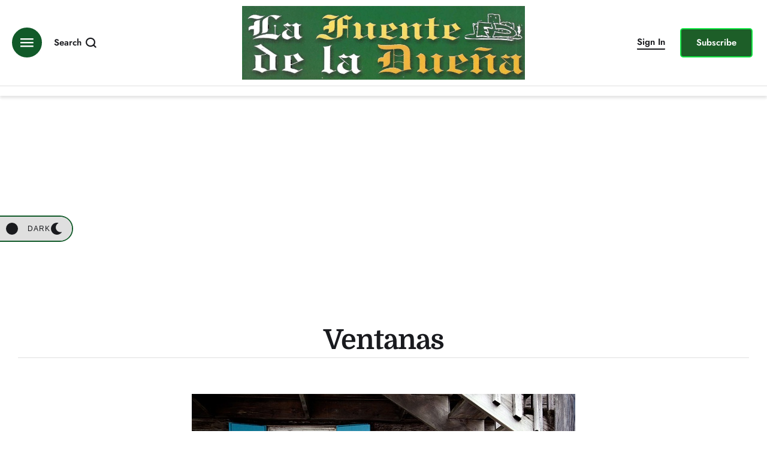

--- FILE ---
content_type: text/html; charset=utf-8
request_url: https://www.google.com/recaptcha/api2/aframe
body_size: 248
content:
<!DOCTYPE HTML><html><head><meta http-equiv="content-type" content="text/html; charset=UTF-8"></head><body><script nonce="06p5KTw43OBAripMpM1r9A">/** Anti-fraud and anti-abuse applications only. See google.com/recaptcha */ try{var clients={'sodar':'https://pagead2.googlesyndication.com/pagead/sodar?'};window.addEventListener("message",function(a){try{if(a.source===window.parent){var b=JSON.parse(a.data);var c=clients[b['id']];if(c){var d=document.createElement('img');d.src=c+b['params']+'&rc='+(localStorage.getItem("rc::a")?sessionStorage.getItem("rc::b"):"");window.document.body.appendChild(d);sessionStorage.setItem("rc::e",parseInt(sessionStorage.getItem("rc::e")||0)+1);localStorage.setItem("rc::h",'1768851443042');}}}catch(b){}});window.parent.postMessage("_grecaptcha_ready", "*");}catch(b){}</script></body></html>

--- FILE ---
content_type: text/css
request_url: https://www.lafuentedeladuena.es/wp-content/themes/daily-bulletin/theme-config/assets/css/default-vars.min.css?ver=1.0.0
body_size: 19305
content:
:root{--cmsmasters-colors-primary:var(--e-global-color-primary,#67c1e2);--cmsmasters-colors-secondary:var(--e-global-color-secondary,#191a1e);--cmsmasters-colors-accent:var(--e-global-color-accent,#67c1e2);--cmsmasters-colors-tertiary:var(--e-global-color-tertiary,#8e8e8e);--cmsmasters-link-colors-normal:var(--cmsmasters-colors-primary);--cmsmasters-link-colors-hover:var(--cmsmasters-colors-tertiary);--cmsmasters-colors-text:var(--e-global-color-text,#3e3e3e);--cmsmasters-colors-link:var(--cmsmasters-link-colors-normal);--cmsmasters-colors-hover:var(--cmsmasters-link-colors-hover);--cmsmasters-colors-heading:var(--cmsmasters-colors-secondary);--cmsmasters-colors-bg:var(--e-global-color-background,#fff);--cmsmasters-colors-alternate:var(--e-global-color-alternate,#f1f1f1);--cmsmasters-colors-bd:var(--e-global-color-border,#dfdfdf);--cmsmasters-default-font:sans-serif;--cmsmasters-primary-font-family:var(--e-global-typography-primary-font-family,"Syne"),var(--cmsmasters-default-font);--cmsmasters-primary-font-size:var(--e-global-typography-primary-font-size,30px);--cmsmasters-primary-line-height:var(--e-global-typography-primary-line-height,1.2em);--cmsmasters-primary-font-weight:var(--e-global-typography-primary-font-weight,500);--cmsmasters-primary-text-transform:var(--e-global-typography-primary-text-transform,none);--cmsmasters-primary-font-style:var(--e-global-typography-primary-font-style,normal);--cmsmasters-primary-text-decoration:var(--e-global-typography-primary-text-decoration,none);--cmsmasters-primary-letter-spacing:var(--e-global-typography-primary-letter-spacing,0);--cmsmasters-primary-word-spacing:var(--e-global-typography-primary-word-spacing,0);--cmsmasters-secondary-font-family:var(--e-global-typography-secondary-font-family,"Poppins"),var(--cmsmasters-default-font);--cmsmasters-secondary-font-size:var(--e-global-typography-secondary-font-size,20px);--cmsmasters-secondary-line-height:var(--e-global-typography-secondary-line-height,1.4em);--cmsmasters-secondary-font-weight:var(--e-global-typography-secondary-font-weight,400);--cmsmasters-secondary-text-transform:var(--e-global-typography-secondary-text-transform,none);--cmsmasters-secondary-font-style:var(--e-global-typography-secondary-font-style,normal);--cmsmasters-secondary-text-decoration:var(--e-global-typography-secondary-text-decoration,none);--cmsmasters-secondary-letter-spacing:var(--e-global-typography-secondary-letter-spacing,0);--cmsmasters-secondary-word-spacing:var(--e-global-typography-secondary-word-spacing,0);--cmsmasters-text-font-family:var(--e-global-typography-text-font-family,"Poppins"),var(--cmsmasters-default-font);--cmsmasters-text-font-size:var(--e-global-typography-text-font-size,17px);--cmsmasters-text-line-height:var(--e-global-typography-text-line-height,1.9em);--cmsmasters-text-font-weight:var(--e-global-typography-text-font-weight,400);--cmsmasters-text-text-transform:var(--e-global-typography-text-text-transform,none);--cmsmasters-text-font-style:var(--e-global-typography-text-font-style,normal);--cmsmasters-text-text-decoration:var(--e-global-typography-text-text-decoration,none);--cmsmasters-text-letter-spacing:var(--e-global-typography-text-letter-spacing,0);--cmsmasters-text-word-spacing:var(--e-global-typography-text-word-spacing,0);--cmsmasters-base-font-family:var(--cmsmasters-text-font-family);--cmsmasters-base-font-size:var(--cmsmasters-text-font-size);--cmsmasters-base-line-height:var(--cmsmasters-text-line-height);--cmsmasters-base-font-weight:var(--cmsmasters-text-font-weight);--cmsmasters-base-text-transform:var(--cmsmasters-text-text-transform);--cmsmasters-base-font-style:var(--cmsmasters-text-font-style);--cmsmasters-base-text-decoration:var(--cmsmasters-text-text-decoration);--cmsmasters-base-letter-spacing:var(--cmsmasters-text-letter-spacing);--cmsmasters-base-word-spacing:var(--cmsmasters-text-word-spacing);--cmsmasters-accent-font-family:var(--e-global-typography-accent-font-family,"Poppins"),var(--cmsmasters-default-font);--cmsmasters-accent-font-size:var(--e-global-typography-accent-font-size,12px);--cmsmasters-accent-line-height:var(--e-global-typography-accent-line-height,1.5em);--cmsmasters-accent-font-weight:var(--e-global-typography-accent-font-weight,500);--cmsmasters-accent-text-transform:var(--e-global-typography-accent-text-transform,uppercase);--cmsmasters-accent-font-style:var(--e-global-typography-accent-font-style,normal);--cmsmasters-accent-text-decoration:var(--e-global-typography-accent-text-decoration,none);--cmsmasters-accent-letter-spacing:var(--e-global-typography-accent-letter-spacing,1px);--cmsmasters-accent-word-spacing:var(--e-global-typography-accent-word-spacing,0);--cmsmasters-tertiary-font-family:var(--e-global-typography-tertiary-font-family,"Poppins"),var(--cmsmasters-default-font);--cmsmasters-tertiary-font-size:var(--e-global-typography-tertiary-font-size,14px);--cmsmasters-tertiary-line-height:var(--e-global-typography-tertiary-line-height,1.85em);--cmsmasters-tertiary-font-weight:var(--e-global-typography-tertiary-font-weight,400);--cmsmasters-tertiary-text-transform:var(--e-global-typography-tertiary-text-transform,none);--cmsmasters-tertiary-font-style:var(--e-global-typography-tertiary-font-style,normal);--cmsmasters-tertiary-text-decoration:var(--e-global-typography-tertiary-text-decoration,none);--cmsmasters-tertiary-letter-spacing:var(--e-global-typography-tertiary-letter-spacing,0);--cmsmasters-tertiary-word-spacing:var(--e-global-typography-tertiary-word-spacing,0);--cmsmasters-meta-font-family:var(--e-global-typography-meta-font-family,"Poppins"),var(--cmsmasters-default-font);--cmsmasters-meta-font-size:var(--e-global-typography-meta-font-size,11px);--cmsmasters-meta-line-height:var(--e-global-typography-meta-line-height,1.45em);--cmsmasters-meta-font-weight:var(--e-global-typography-meta-font-weight,500);--cmsmasters-meta-text-transform:var(--e-global-typography-meta-text-transform,uppercase);--cmsmasters-meta-font-style:var(--e-global-typography-meta-font-style,normal);--cmsmasters-meta-text-decoration:var(--e-global-typography-meta-text-decoration,none);--cmsmasters-meta-letter-spacing:var(--e-global-typography-meta-letter-spacing,1px);--cmsmasters-meta-word-spacing:var(--e-global-typography-meta-word-spacing,0);--cmsmasters-taxonomy-font-family:var(--e-global-typography-taxonomy-font-family,"Poppins"),var(--cmsmasters-default-font);--cmsmasters-taxonomy-font-size:var(--e-global-typography-taxonomy-font-size,11px);--cmsmasters-taxonomy-line-height:var(--e-global-typography-taxonomy-line-height,1.45em);--cmsmasters-taxonomy-font-weight:var(--e-global-typography-taxonomy-font-weight,600);--cmsmasters-taxonomy-text-transform:var(--e-global-typography-taxonomy-text-transform,uppercase);--cmsmasters-taxonomy-font-style:var(--e-global-typography-taxonomy-font-style,normal);--cmsmasters-taxonomy-text-decoration:var(--e-global-typography-taxonomy-text-decoration,none);--cmsmasters-taxonomy-letter-spacing:var(--e-global-typography-taxonomy-letter-spacing,1px);--cmsmasters-taxonomy-word-spacing:var(--e-global-typography-taxonomy-word-spacing,0);--cmsmasters-small-font-family:var(--e-global-typography-small-font-family,"Poppins"),var(--cmsmasters-default-font);--cmsmasters-small-font-size:var(--e-global-typography-small-font-size,14px);--cmsmasters-small-line-height:var(--e-global-typography-small-line-height,1.7em);--cmsmasters-small-font-weight:var(--e-global-typography-small-font-weight,400);--cmsmasters-small-text-transform:var(--e-global-typography-small-text-transform,none);--cmsmasters-small-font-style:var(--e-global-typography-small-font-style,normal);--cmsmasters-small-text-decoration:var(--e-global-typography-small-text-decoration,none);--cmsmasters-small-letter-spacing:var(--e-global-typography-small-letter-spacing,0);--cmsmasters-small-word-spacing:var(--e-global-typography-small-word-spacing,0);--cmsmasters-h1-font-family:var(--e-global-typography-h1-font-family,var(--cmsmasters-primary-font-family)),var(--cmsmasters-default-font);--cmsmasters-h1-font-size:var(--e-global-typography-h1-font-size,44px);--cmsmasters-h1-line-height:var(--e-global-typography-h1-line-height,1.3em);--cmsmasters-h1-font-weight:var(--e-global-typography-h1-font-weight,var(--cmsmasters-primary-font-weight));--cmsmasters-h1-text-transform:var(--e-global-typography-h1-text-transform,var(--cmsmasters-primary-text-transform));--cmsmasters-h1-font-style:var(--e-global-typography-h1-font-style,var(--cmsmasters-primary-font-style));--cmsmasters-h1-text-decoration:var(--e-global-typography-h1-text-decoration,var(--cmsmasters-primary-text-decoration));--cmsmasters-h1-letter-spacing:var(--e-global-typography-h1-letter-spacing,-1px);--cmsmasters-h1-word-spacing:var(--e-global-typography-h1-word-spacing,0);--cmsmasters-h2-font-family:var(--e-global-typography-h2-font-family,var(--cmsmasters-primary-font-family)),var(--cmsmasters-default-font);--cmsmasters-h2-font-size:var(--e-global-typography-h2-font-size,32px);--cmsmasters-h2-line-height:var(--e-global-typography-h2-line-height,1.3em);--cmsmasters-h2-font-weight:var(--e-global-typography-h2-font-weight,var(--cmsmasters-primary-font-weight));--cmsmasters-h2-text-transform:var(--e-global-typography-h2-text-transform,var(--cmsmasters-primary-text-transform));--cmsmasters-h2-font-style:var(--e-global-typography-h2-font-style,var(--cmsmasters-primary-font-style));--cmsmasters-h2-text-decoration:var(--e-global-typography-h2-text-decoration,var(--cmsmasters-primary-text-decoration));--cmsmasters-h2-letter-spacing:var(--e-global-typography-h2-letter-spacing,-0.5px);--cmsmasters-h2-word-spacing:var(--e-global-typography-h2-word-spacing,0);--cmsmasters-h3-font-family:var(--e-global-typography-h3-font-family,var(--cmsmasters-primary-font-family)),var(--cmsmasters-default-font);--cmsmasters-h3-font-size:var(--e-global-typography-h3-font-size,26px);--cmsmasters-h3-line-height:var(--e-global-typography-h3-line-height,1.3em);--cmsmasters-h3-font-weight:var(--e-global-typography-h3-font-weight,var(--cmsmasters-primary-font-weight));--cmsmasters-h3-text-transform:var(--e-global-typography-h3-text-transform,var(--cmsmasters-primary-text-transform));--cmsmasters-h3-font-style:var(--e-global-typography-h3-font-style,var(--cmsmasters-primary-font-style));--cmsmasters-h3-text-decoration:var(--e-global-typography-h3-text-decoration,var(--cmsmasters-primary-text-decoration));--cmsmasters-h3-letter-spacing:var(--e-global-typography-h3-letter-spacing,var(--cmsmasters-primary-letter-spacing));--cmsmasters-h3-word-spacing:var(--e-global-typography-h3-word-spacing,var(--cmsmasters-primary-word-spacing));--cmsmasters-h4-font-family:var(--e-global-typography-h4-font-family,"Old Standard Tt"),var(--cmsmasters-default-font);--cmsmasters-h4-font-size:var(--e-global-typography-h4-font-size,22px);--cmsmasters-h4-line-height:var(--e-global-typography-h4-line-height,1.3em);--cmsmasters-h4-font-weight:var(--e-global-typography-h4-font-weight,"400");--cmsmasters-h4-text-transform:var(--e-global-typography-h4-text-transform,var(--cmsmasters-primary-text-transform));--cmsmasters-h4-font-style:var(--e-global-typography-h4-font-style,"italic");--cmsmasters-h4-text-decoration:var(--e-global-typography-h4-text-decoration,var(--cmsmasters-primary-text-decoration));--cmsmasters-h4-letter-spacing:var(--e-global-typography-h4-letter-spacing,var(--cmsmasters-primary-letter-spacing));--cmsmasters-h4-word-spacing:var(--e-global-typography-h4-word-spacing,var(--cmsmasters-primary-word-spacing));--cmsmasters-h5-font-family:var(--e-global-typography-h5-font-family,var(--cmsmasters-primaryy-font-family)),var(--cmsmasters-default-font);--cmsmasters-h5-font-size:var(--e-global-typography-h5-font-size,18px);--cmsmasters-h5-line-height:var(--e-global-typography-h5-line-height,1.35em);--cmsmasters-h5-font-weight:var(--e-global-typography-h5-font-weight,var(--cmsmasters-primary-font-weight));--cmsmasters-h5-text-transform:var(--e-global-typography-h5-text-transform,var(--cmsmasters-primary-text-transform));--cmsmasters-h5-font-style:var(--e-global-typography-h5-font-style,var(--cmsmasters-primary-font-style));--cmsmasters-h5-text-decoration:var(--e-global-typography-h5-text-decoration,var(--cmsmasters-primary-text-decoration));--cmsmasters-h5-letter-spacing:var(--e-global-typography-h5-letter-spacing,var(--cmsmasters-primary-letter-spacing));--cmsmasters-h5-word-spacing:var(--e-global-typography-h5-word-spacing,var(--cmsmasters-primary-word-spacing));--cmsmasters-h6-font-family:var(--e-global-typography-h6-font-family,var(--cmsmasters-primary-font-family)),var(--cmsmasters-default-font);--cmsmasters-h6-font-size:var(--e-global-typography-h6-font-size,16px);--cmsmasters-h6-line-height:var(--e-global-typography-h6-line-height,1.4em);--cmsmasters-h6-font-weight:var(--e-global-typography-h6-font-weight,var(--cmsmasters-primary-font-weight));--cmsmasters-h6-text-transform:var(--e-global-typography-h6-text-transform,var(--cmsmasters-primary-text-transform));--cmsmasters-h6-font-style:var(--e-global-typography-h6-font-style,var(--cmsmasters-primary-font-style));--cmsmasters-h6-text-decoration:var(--e-global-typography-h6-text-decoration,var(--cmsmasters-primary-text-decoration));--cmsmasters-h6-letter-spacing:var(--e-global-typography-h6-letter-spacing,var(--cmsmasters-primary-letter-spacing));--cmsmasters-h6-word-spacing:var(--e-global-typography-h6-word-spacing,var(--cmsmasters-primary-word-spacing));--cmsmasters-button-font-family:var(--e-global-typography-button-font-family,var(--cmsmasters-primary-font-family)),var(--cmsmasters-default-font);--cmsmasters-button-font-size:var(--e-global-typography-button-font-size,16px);--cmsmasters-button-line-height:var(--e-global-typography-button-line-height,1.4em);--cmsmasters-button-font-weight:var(--e-global-typography-button-font-weight,"600");--cmsmasters-button-text-transform:var(--e-global-typography-button-text-transform,var(--cmsmasters-primary-text-transform));--cmsmasters-button-font-style:var(--e-global-typography-button-font-style,var(--cmsmasters-primary-font-style));--cmsmasters-button-text-decoration:var(--e-global-typography-button-text-decoration,var(--cmsmasters-primary-text-decoration));--cmsmasters-button-letter-spacing:var(--e-global-typography-button-letter-spacing,var(--cmsmasters-primary-letter-spacing));--cmsmasters-button-word-spacing:var(--e-global-typography-button-word-spacing,var(--cmsmasters-primary-word-spacing));--cmsmasters-blockquote-font-family:var(--e-global-typography-blockquote-font-family,"Old Standard Tt"),var(--cmsmasters-default-font);--cmsmasters-blockquote-font-size:var(--e-global-typography-blockquote-font-size,28px);--cmsmasters-blockquote-line-height:var(--e-global-typography-blockquote-line-height,1.5em);--cmsmasters-blockquote-font-weight:var(--e-global-typography-blockquote-font-weight,"400");--cmsmasters-blockquote-text-transform:var(--e-global-typography-blockquote-text-transform,"none");--cmsmasters-blockquote-font-style:var(--e-global-typography-blockquote-font-style,"italic");--cmsmasters-blockquote-text-decoration:var(--e-global-typography-blockquote-text-decoration,"none");--cmsmasters-blockquote-letter-spacing:var(--e-global-typography-blockquote-letter-spacing,0);--cmsmasters-blockquote-word-spacing:var(--e-global-typography-blockquote-word-spacing,0);--cmsmasters-logo-title-colors-text:var(--cmsmasters-colors-heading);--cmsmasters-logo-title-colors-hover:var(--cmsmasters-colors-link);--cmsmasters-logo-title-font-family:var(--cmsmasters-h1-font-family);--cmsmasters-logo-title-font-size:var(--cmsmasters-h1-font-size);--cmsmasters-logo-title-line-height:var(--cmsmasters-h1-line-height);--cmsmasters-logo-title-font-weight:var(--cmsmasters-h1-font-weight);--cmsmasters-logo-title-text-transform:var(--cmsmasters-h1-text-transform);--cmsmasters-logo-title-font-style:var(--cmsmasters-h1-font-style);--cmsmasters-logo-title-text-decoration:var(--cmsmasters-h1-text-decoration);--cmsmasters-logo-title-letter-spacing:var(--cmsmasters-h1-letter-spacing);--cmsmasters-logo-title-word-spacing:var(--cmsmasters-h1-word-spacing);--cmsmasters-logo-subtitle-colors-text:var(--cmsmasters-colors-heading);--cmsmasters-logo-subtitle-colors-hover:var(--cmsmasters-colors-link);--cmsmasters-logo-subtitle-font-family:var(--cmsmasters-h5-font-family);--cmsmasters-logo-subtitle-font-size:var(--cmsmasters-h5-font-size);--cmsmasters-logo-subtitle-line-height:var(--cmsmasters-h5-line-height);--cmsmasters-logo-subtitle-font-weight:var(--cmsmasters-h5-font-weight);--cmsmasters-logo-subtitle-text-transform:var(--cmsmasters-h5-text-transform);--cmsmasters-logo-subtitle-font-style:var(--cmsmasters-h5-font-style);--cmsmasters-logo-subtitle-text-decoration:var(--cmsmasters-h5-text-decoration);--cmsmasters-logo-subtitle-letter-spacing:var(--cmsmasters-h5-letter-spacing);--cmsmasters-logo-subtitle-word-spacing:var(--cmsmasters-h5-word-spacing);--cmsmasters-body-bg-color:var(--cmsmasters-colors-bg);--cmsmasters-body-bg-image:none;--cmsmasters-body-bg-position:center center;--cmsmasters-body-bg-attachment:scroll;--cmsmasters-body-bg-repeat:no-repeat;--cmsmasters-body-bg-size:auto;--cmsmasters-global-container-width:100%;--cmsmasters-global-content-width:1340px;--cmsmasters-global-content-padding-left:30px;--cmsmasters-global-content-padding-right:30px;--cmsmasters-link-font-weight:inherit;--cmsmasters-link-font-style:inherit;--cmsmasters-link-letter-spacing:inherit;--cmsmasters-link-word-spacing:inherit;--cmsmasters-link-text-decoration-line:inherit;--cmsmasters-link-text-decoration-colors-normal:currentcolor;--cmsmasters-link-text-decoration-colors-hover:currentcolor;--cmsmasters-link-text-decoration-style:solid;--cmsmasters-link-text-decoration-thickness:auto;--cmsmasters-link-text-underline-position:auto;--cmsmasters-link-text-underline-offset:auto;--cmsmasters-blockquote-colors-text:var(--cmsmasters-colors-secondary);--cmsmasters-blockquote-colors-link:var(--cmsmasters-colors-link);--cmsmasters-blockquote-colors-hover:var(--cmsmasters-colors-hover);--cmsmasters-blockquote-colors-bg:var(--cmsmasters-colors-bg);--cmsmasters-blockquote-colors-bd:var(--cmsmasters-colors-bd);--cmsmasters-blockquote-bd-style:solid;--cmsmasters-blockquote-bd-width-top:1px;--cmsmasters-blockquote-bd-width-right:1px;--cmsmasters-blockquote-bd-width-bottom:1px;--cmsmasters-blockquote-bd-width-left:1px;--cmsmasters-blockquote-bd-radius:0 0 0 0;--cmsmasters-blockquote-box-shadow:none;--cmsmasters-blockquote-padding-top:50px;--cmsmasters-blockquote-padding-right:50px;--cmsmasters-blockquote-padding-bottom:50px;--cmsmasters-blockquote-padding-left:50px;--cmsmasters-blockquote-cite-font-family:var(--cmsmasters-h6-font-family);--cmsmasters-blockquote-cite-font-size:var(--cmsmasters-h6-font-size);--cmsmasters-blockquote-cite-line-height:var(--cmsmasters-h6-line-height);--cmsmasters-blockquote-cite-font-weight:var(--cmsmasters-h6-font-weight);--cmsmasters-blockquote-cite-text-transform:var(--cmsmasters-h6-text-transform);--cmsmasters-blockquote-cite-font-style:var(--cmsmasters-h6-font-style);--cmsmasters-blockquote-cite-text-decoration:var(--cmsmasters-h6-text-decoration);--cmsmasters-blockquote-cite-letter-spacing:var(--cmsmasters-h6-letter-spacing);--cmsmasters-blockquote-cite-word-spacing:var(--cmsmasters-h6-word-spacing);--cmsmasters-blockquote-cite-color:var(--cmsmasters-colors-primary);--cmsmasters-blockquote-cite-gap:30px;--cmsmasters-blockquote-icon-visibility:none;--cmsmasters-blockquote-icon-font-family:inherit;--cmsmasters-blockquote-icon-font-size:50px;--cmsmasters-blockquote-icon-font-weight:normal;--cmsmasters-blockquote-icon-color:inherit;--cmsmasters-blockquote-icon-horizontal-alignment:flex-start;--cmsmasters-blockquote-icon-horizontal-offset:0;--cmsmasters-blockquote-icon-vertical-alignment:flex-start;--cmsmasters-blockquote-icon-vertical-offset:0;--cmsmasters-button-normal-colors-bg:var(--cmsmasters-colors-primary);--cmsmasters-button-normal-colors-bg-image:none;--cmsmasters-button-normal-colors-color:var(--cmsmasters-colors-bg);--cmsmasters-button-normal-colors-bd:var(--cmsmasters-colors-primary);--cmsmasters-button-normal-bd-radius:5px 5px 5px 5px;--cmsmasters-button-text-shadow:none;--cmsmasters-button-normal-box-shadow:none;--cmsmasters-button-normal-bd-style:solid;--cmsmasters-button-normal-bd-width-top:2px;--cmsmasters-button-normal-bd-width-right:2px;--cmsmasters-button-normal-bd-width-bottom:2px;--cmsmasters-button-normal-bd-width-left:2px;--cmsmasters-button-hover-colors-bg:transparent;--cmsmasters-button-hover-colors-bg-image:none;--cmsmasters-button-hover-colors-color:var(--cmsmasters-colors-secondary);--cmsmasters-button-hover-colors-bd:var(--cmsmasters-colors-secondary);--cmsmasters-button-hover-bd-radius:var(--cmsmasters-button-normal-bd-radius);--cmsmasters-button-hover-text-decoration:var(--cmsmasters-button-text-decoration);--cmsmasters-button-hover-text-shadow:var(--cmsmasters-button-text-shadow);--cmsmasters-button-hover-box-shadow:var(--cmsmasters-button-normal-box-shadow);--cmsmasters-button-padding-top:15px;--cmsmasters-button-padding-right:25px;--cmsmasters-button-padding-bottom:15px;--cmsmasters-button-padding-left:25px;--cmsmasters-caption-outside-font-family:var(--cmsmasters-meta-font-family);--cmsmasters-caption-outside-font-size:var(--cmsmasters-meta-font-size);--cmsmasters-caption-outside-line-height:var(--cmsmasters-meta-line-height);--cmsmasters-caption-outside-font-weight:var(--cmsmasters-meta-font-weight);--cmsmasters-caption-outside-text-transform:var(--cmsmasters-meta-text-transform);--cmsmasters-caption-outside-font-style:var(--cmsmasters-meta-font-style);--cmsmasters-caption-outside-text-decoration:var(--cmsmasters-meta-text-decoration);--cmsmasters-caption-outside-letter-spacing:var(--cmsmasters-meta-letter-spacing);--cmsmasters-caption-outside-word-spacing:var(--cmsmasters-meta-word-spacing);--cmsmasters-caption-outside-colors-text:var(--cmsmasters-colors-tertiary);--cmsmasters-caption-outside-colors-link:var(--cmsmasters-colors-link);--cmsmasters-caption-outside-colors-hover:var(--cmsmasters-colors-hover);--cmsmasters-caption-outside-colors-bg:transparent;--cmsmasters-caption-outside-colors-bd:transparent;--cmsmasters-caption-outside-bd-style:none;--cmsmasters-caption-outside-bd-width-top:0;--cmsmasters-caption-outside-bd-width-right:0;--cmsmasters-caption-outside-bd-width-bottom:0;--cmsmasters-caption-outside-bd-width-left:0;--cmsmasters-caption-outside-bd-radius:0 0 0 0;--cmsmasters-caption-outside-padding-top:0;--cmsmasters-caption-outside-padding-right:0;--cmsmasters-caption-outside-padding-bottom:0;--cmsmasters-caption-outside-padding-left:0;--cmsmasters-caption-outside-gap:15px;--cmsmasters-caption-inside-font-family:var(--cmsmasters-text-font-family);--cmsmasters-caption-inside-font-size:var(--cmsmasters-text-font-size);--cmsmasters-caption-inside-line-height:var(--cmsmasters-text-line-height);--cmsmasters-caption-inside-font-weight:var(--cmsmasters-text-font-weight);--cmsmasters-caption-inside-text-transform:var(--cmsmasters-text-text-transform);--cmsmasters-caption-inside-font-style:var(--cmsmasters-text-font-style);--cmsmasters-caption-inside-text-decoration:var(--cmsmasters-text-text-decoration);--cmsmasters-caption-inside-letter-spacing:var(--cmsmasters-text-letter-spacing);--cmsmasters-caption-inside-word-spacing:var(--cmsmasters-text-word-spacing);--cmsmasters-caption-inside-colors-text:var(--cmsmasters-colors-bg);--cmsmasters-caption-inside-colors-link:var(--cmsmasters-colors-link);--cmsmasters-caption-inside-colors-hover:var(--cmsmasters-colors-bg);--cmsmasters-caption-inside-colors-bg:var(--cmsmasters-colors-heading);--cmsmasters-caption-inside-colors-bd:transparent;--cmsmasters-caption-inside-bd-style:none;--cmsmasters-caption-inside-bd-width-top:0;--cmsmasters-caption-inside-bd-width-right:0;--cmsmasters-caption-inside-bd-width-bottom:0;--cmsmasters-caption-inside-bd-width-left:0;--cmsmasters-caption-inside-bd-radius:0 0 0 0;--cmsmasters-caption-inside-padding-top:10px;--cmsmasters-caption-inside-padding-right:10px;--cmsmasters-caption-inside-padding-bottom:8px;--cmsmasters-caption-inside-padding-left:10px;--cmsmasters-caption-image-colors-bg:transparent;--cmsmasters-caption-image-colors-bd:transparent;--cmsmasters-caption-image-bd-style:none;--cmsmasters-caption-image-bd-width-top:0;--cmsmasters-caption-image-bd-width-right:0;--cmsmasters-caption-image-bd-width-bottom:0;--cmsmasters-caption-image-bd-width-left:0;--cmsmasters-caption-image-bd-radius:0 0 0 0;--cmsmasters-caption-image-padding-top:0;--cmsmasters-caption-image-padding-right:0;--cmsmasters-caption-image-padding-bottom:0;--cmsmasters-caption-image-padding-left:0;--cmsmasters-input-font-family:var(--cmsmasters-small-font-family);--cmsmasters-input-font-size:var(--cmsmasters-small-font-size);--cmsmasters-input-line-height:var(--cmsmasters-small-line-height);--cmsmasters-input-font-weight:var(--cmsmasters-small-font-weight);--cmsmasters-input-text-transform:var(--cmsmasters-small-text-transform);--cmsmasters-input-font-style:var(--cmsmasters-small-font-style);--cmsmasters-input-text-decoration:var(--cmsmasters-small-text-decoration);--cmsmasters-input-letter-spacing:var(--cmsmasters-small-letter-spacing);--cmsmasters-input-word-spacing:var(--cmsmasters-small-word-spacing);--cmsmasters-input-normal-colors-bg:var(--cmsmasters-colors-bg);--cmsmasters-input-normal-colors-color:var(--cmsmasters-colors-text);--cmsmasters-input-normal-colors-bd:var(--cmsmasters-colors-bd);--cmsmasters-input-normal-bd-radius:5px 5px 5px 5px;--cmsmasters-input-normal-box-shadow:none;--cmsmasters-input-normal-bd-style:solid;--cmsmasters-input-normal-bd-width-top:1px;--cmsmasters-input-normal-bd-width-right:1px;--cmsmasters-input-normal-bd-width-bottom:1px;--cmsmasters-input-normal-bd-width-left:1px;--cmsmasters-input-focus-colors-bg:var(--cmsmasters-input-normal-colors-bg);--cmsmasters-input-focus-colors-color:var(--cmsmasters-input-normal-colors-color);--cmsmasters-input-focus-colors-bd:var(--cmsmasters-colors-primary);--cmsmasters-input-focus-bd-radius:var(--cmsmasters-input-normal-bd-radius);--cmsmasters-input-focus-box-shadow:var(--cmsmasters-input-normal-box-shadow);--cmsmasters-input-placeholder-color:var(--cmsmasters-colors-tertiary);--cmsmasters-input-padding-top:15px;--cmsmasters-input-padding-right:25px;--cmsmasters-input-padding-bottom:15px;--cmsmasters-input-padding-left:25px;--cmsmasters-input-label-color:var(--cmsmasters-colors-heading);--cmsmasters-input-label-font-family:var(--cmsmasters-h6-font-family);--cmsmasters-input-label-font-size:var(--cmsmasters-h6-font-size);--cmsmasters-input-label-line-height:var(--cmsmasters-h6-line-height);--cmsmasters-input-label-font-weight:var(--cmsmasters-h6-font-weight);--cmsmasters-input-label-text-transform:var(--cmsmasters-h6-text-transform);--cmsmasters-input-label-font-style:var(--cmsmasters-h6-font-style);--cmsmasters-input-label-text-decoration:var(--cmsmasters-h6-text-decoration);--cmsmasters-input-label-letter-spacing:var(--cmsmasters-h6-letter-spacing);--cmsmasters-input-label-word-spacing:var(--cmsmasters-h6-word-spacing);--cmsmasters-table-font-family:var(--cmsmasters-base-font-family);--cmsmasters-table-font-size:var(--cmsmasters-base-font-size);--cmsmasters-table-line-height:var(--cmsmasters-base-line-height);--cmsmasters-table-font-weight:var(--cmsmasters-base-font-weight);--cmsmasters-table-text-transform:var(--cmsmasters-base-text-transform);--cmsmasters-table-font-style:var(--cmsmasters-base-font-style);--cmsmasters-table-text-decoration:var(--cmsmasters-base-text-decoration);--cmsmasters-table-letter-spacing:var(--cmsmasters-base-letter-spacing);--cmsmasters-table-word-spacing:var(--cmsmasters-base-word-spacing);--cmsmasters-table-colors-text:var(--cmsmasters-colors-text);--cmsmasters-table-colors-link:var(--cmsmasters-colors-link);--cmsmasters-table-colors-hover:var(--cmsmasters-colors-hover);--cmsmasters-table-colors-bg:var(--cmsmasters-colors-bg);--cmsmasters-table-colors-bd:var(--cmsmasters-colors-bd);--cmsmasters-table-padding-top:20px;--cmsmasters-table-padding-right:30px;--cmsmasters-table-padding-bottom:20px;--cmsmasters-table-padding-left:30px;--cmsmasters-table-thead-font-family:var(--cmsmasters-h5-font-family);--cmsmasters-table-thead-font-size:var(--cmsmasters-h5-font-size);--cmsmasters-table-thead-line-height:var(--cmsmasters-h5-line-height);--cmsmasters-table-thead-font-weight:var(--cmsmasters-h5-font-weight);--cmsmasters-table-thead-text-transform:var(--cmsmasters-h5-text-transform);--cmsmasters-table-thead-font-style:var(--cmsmasters-h5-font-style);--cmsmasters-table-thead-text-decoration:var(--cmsmasters-h5-text-decoration);--cmsmasters-table-thead-letter-spacing:var(--cmsmasters-h5-letter-spacing);--cmsmasters-table-thead-word-spacing:var(--cmsmasters-h5-word-spacing);--cmsmasters-table-thead-colors-text:var(--cmsmasters-colors-bg);--cmsmasters-table-thead-colors-link:var(--cmsmasters-colors-bg);--cmsmasters-table-thead-colors-hover:var(--cmsmasters-colors-tertiary);--cmsmasters-table-thead-colors-bg:var(--cmsmasters-colors-primary);--cmsmasters-table-thead-colors-bd:var(--cmsmasters-colors-bd);--cmsmasters-table-tfoot-font-family:var(--cmsmasters-h5-font-family);--cmsmasters-table-tfoot-font-size:var(--cmsmasters-h5-font-size);--cmsmasters-table-tfoot-line-height:var(--cmsmasters-h5-line-height);--cmsmasters-table-tfoot-font-weight:var(--cmsmasters-h5-font-weight);--cmsmasters-table-tfoot-text-transform:var(--cmsmasters-h5-text-transform);--cmsmasters-table-tfoot-font-style:var(--cmsmasters-h5-font-style);--cmsmasters-table-tfoot-text-decoration:var(--cmsmasters-h5-text-decoration);--cmsmasters-table-tfoot-letter-spacing:var(--cmsmasters-h5-letter-spacing);--cmsmasters-table-tfoot-word-spacing:var(--cmsmasters-h5-word-spacing);--cmsmasters-table-tfoot-colors-text:var(--cmsmasters-colors-secondary);--cmsmasters-table-tfoot-colors-link:var(--cmsmasters-colors-link);--cmsmasters-table-tfoot-colors-hover:var(--cmsmasters-colors-hover);--cmsmasters-table-tfoot-colors-bg:var(--cmsmasters-colors-alternate);--cmsmasters-table-tfoot-colors-bd:var(--cmsmasters-colors-bd);--cmsmasters-gutenberg-columns-gap:4%;--cmsmasters-gutenberg-gallery-columns-gap:1%;--cmsmasters-pullquote-font-family:var(--cmsmasters-blockquote-font-family);--cmsmasters-pullquote-font-size:var(--cmsmasters-blockquote-font-size);--cmsmasters-pullquote-line-height:var(--cmsmasters-blockquote-line-height);--cmsmasters-pullquote-font-weight:var(--cmsmasters-blockquote-font-weight);--cmsmasters-pullquote-text-transform:var(--cmsmasters-blockquote-text-transform);--cmsmasters-pullquote-font-style:var(--cmsmasters-blockquote-font-style);--cmsmasters-pullquote-text-decoration:var(--cmsmasters-blockquote-text-decoration);--cmsmasters-pullquote-letter-spacing:var(--cmsmasters-blockquote-letter-spacing);--cmsmasters-pullquote-word-spacing:var(--cmsmasters-blockquote-word-spacing);--cmsmasters-pullquote-colors-text:var(--cmsmasters-colors-heading);--cmsmasters-pullquote-colors-link:var(--cmsmasters-colors-link);--cmsmasters-pullquote-colors-hover:var(--cmsmasters-colors-hover);--cmsmasters-pullquote-colors-bg:var(--cmsmasters-colors-bg);--cmsmasters-pullquote-colors-bd:var(--cmsmasters-colors-link);--cmsmasters-pullquote-bd-style:solid;--cmsmasters-pullquote-bd-width-top:2px;--cmsmasters-pullquote-bd-width-right:0;--cmsmasters-pullquote-bd-width-bottom:2px;--cmsmasters-pullquote-bd-width-left:0;--cmsmasters-pullquote-bd-radius:0 0 0 0;--cmsmasters-pullquote-box-shadow:none;--cmsmasters-pullquote-padding-top:50px;--cmsmasters-pullquote-padding-right:0;--cmsmasters-pullquote-padding-bottom:50px;--cmsmasters-pullquote-padding-left:0;--cmsmasters-pullquote-cite-font-family:var(--cmsmasters-h6-font-family);--cmsmasters-pullquote-cite-font-size:var(--cmsmasters-h6-font-size);--cmsmasters-pullquote-cite-line-height:var(--cmsmasters-h6-line-height);--cmsmasters-pullquote-cite-font-weight:var(--cmsmasters-h6-font-weight);--cmsmasters-pullquote-cite-text-transform:var(--cmsmasters-h6-text-transform);--cmsmasters-pullquote-cite-font-style:var(--cmsmasters-h6-font-style);--cmsmasters-pullquote-cite-text-decoration:var(--cmsmasters-h6-text-decoration);--cmsmasters-pullquote-cite-letter-spacing:var(--cmsmasters-h6-letter-spacing);--cmsmasters-pullquote-cite-word-spacing:var(--cmsmasters-h6-word-spacing);--cmsmasters-pullquote-cite-color:var(--cmsmasters-colors-link);--cmsmasters-pullquote-cite-gap:30px;--cmsmasters-pullquote-icon-visibility:none;--cmsmasters-pullquote-icon-font-family:inherit;--cmsmasters-pullquote-icon-font-size:50px;--cmsmasters-pullquote-icon-font-weight:normal;--cmsmasters-pullquote-icon-color:inherit;--cmsmasters-pullquote-icon-horizontal-alignment:flex-start;--cmsmasters-pullquote-icon-horizontal-offset:0;--cmsmasters-pullquote-icon-vertical-alignment:flex-start;--cmsmasters-pullquote-icon-vertical-offset:0;--cmsmasters-slider-arrows-text-font-family:var(--cmsmasters-meta-font-family);--cmsmasters-slider-arrows-text-font-size:var(--cmsmasters-meta-font-size);--cmsmasters-slider-arrows-text-line-height:var(--cmsmasters-meta-line-height);--cmsmasters-slider-arrows-text-font-weight:var(--cmsmasters-meta-font-weight);--cmsmasters-slider-arrows-text-text-transform:var(--cmsmasters-meta-text-transform);--cmsmasters-slider-arrows-text-font-style:var(--cmsmasters-meta-font-style);--cmsmasters-slider-arrows-text-text-decoration:var(--cmsmasters-meta-text-decoration);--cmsmasters-slider-arrows-text-letter-spacing:var(--cmsmasters-meta-letter-spacing);--cmsmasters-slider-arrows-text-word-spacing:var(--cmsmasters-meta-word-spacing);--cmsmasters-slider-arrows-normal-colors-icon:var(--cmsmasters-colors-link);--cmsmasters-slider-arrows-normal-colors-bg:var(--cmsmasters-colors-bg);--cmsmasters-slider-arrows-normal-colors-text:var(--cmsmasters-colors-link);--cmsmasters-slider-arrows-normal-colors-bd:var(--cmsmasters-colors-bd);--cmsmasters-slider-arrows-normal-box-shadow:none;--cmsmasters-slider-arrows-hover-colors-icon:var(--cmsmasters-slider-arrows-normal-colors-icon);--cmsmasters-slider-arrows-hover-colors-bg:var(--cmsmasters-slider-arrows-normal-colors-bg);--cmsmasters-slider-arrows-hover-colors-text:var(--cmsmasters-slider-arrows-normal-colors-text);--cmsmasters-slider-arrows-hover-colors-bd:var(--cmsmasters-slider-arrows-normal-colors-bd);--cmsmasters-slider-arrows-hover-box-shadow:var(--cmsmasters-slider-arrows-normal-box-shadow);--cmsmasters-slider-arrows-bd-style:solid;--cmsmasters-slider-arrows-bd-width-top:0;--cmsmasters-slider-arrows-bd-width-right:0;--cmsmasters-slider-arrows-bd-width-bottom:0;--cmsmasters-slider-arrows-bd-width-left:0;--cmsmasters-slider-arrows-bd-radius:0;--cmsmasters-slider-arrows-icon-size:20px;--cmsmasters-slider-arrows-spacing:10px;--cmsmasters-slider-arrows-box-width:25px;--cmsmasters-slider-arrows-box-height:25px;--cmsmasters-slider-arrows-icon-gap:20px;--cmsmasters-slider-arrows-padding-top:5px;--cmsmasters-slider-arrows-padding-right:5px;--cmsmasters-slider-arrows-padding-bottom:5px;--cmsmasters-slider-arrows-padding-left:5px;--cmsmasters-slider-arrows-responsive-text-visibility:flex;--cmsmasters-slider-arrows-container-position:row;--cmsmasters-slider-arrows-container-jc:space-between;--cmsmasters-slider-arrows-container-ai:flex-end;--cmsmasters-slider-arrows-container-margin-top:15px;--cmsmasters-slider-arrows-container-margin-right:15px;--cmsmasters-slider-arrows-container-margin-bottom:15px;--cmsmasters-slider-arrows-container-margin-left:15px;--cmsmasters-slider-bullets-font-family:var(--cmsmasters-small-font-family);--cmsmasters-slider-bullets-font-size:var(--cmsmasters-small-font-size);--cmsmasters-slider-bullets-line-height:var(--cmsmasters-small-line-height);--cmsmasters-slider-bullets-font-weight:var(--cmsmasters-small-font-weight);--cmsmasters-slider-bullets-text-transform:var(--cmsmasters-small-text-transform);--cmsmasters-slider-bullets-font-style:var(--cmsmasters-small-font-style);--cmsmasters-slider-bullets-text-decoration:var(--cmsmasters-small-text-decoration);--cmsmasters-slider-bullets-letter-spacing:var(--cmsmasters-small-letter-spacing);--cmsmasters-slider-bullets-word-spacing:var(--cmsmasters-small-word-spacing);--cmsmasters-slider-bullets-normal-colors-bg:var(--cmsmasters-colors-link);--cmsmasters-slider-bullets-normal-colors-text:var(--cmsmasters-colors-bg);--cmsmasters-slider-bullets-normal-colors-bd:var(--cmsmasters-colors-link);--cmsmasters-slider-bullets-normal-box-shadow:none;--cmsmasters-slider-bullets-hover-colors-bg:var(--cmsmasters-slider-bullets-normal-colors-bg);--cmsmasters-slider-bullets-hover-colors-text:var(--cmsmasters-slider-bullets-normal-colors-text);--cmsmasters-slider-bullets-hover-colors-bd:var(--cmsmasters-slider-bullets-normal-colors-bd);--cmsmasters-slider-bullets-hover-box-shadow:var(--cmsmasters-slider-bullets-normal-box-shadow);--cmsmasters-slider-bullets-active-colors-bg:var(--cmsmasters-slider-bullets-hover-colors-bg);--cmsmasters-slider-bullets-active-colors-text:var(--cmsmasters-slider-bullets-hover-colors-text);--cmsmasters-slider-bullets-active-colors-bd:var(--cmsmasters-slider-bullets-hover-colors-bd);--cmsmasters-slider-bullets-active-box-shadow:var(--cmsmasters-slider-bullets-hover-box-shadow);--cmsmasters-slider-bullets-bd-style:solid;--cmsmasters-slider-bullets-bd-width-top:0;--cmsmasters-slider-bullets-bd-width-right:0;--cmsmasters-slider-bullets-bd-width-bottom:0;--cmsmasters-slider-bullets-bd-width-left:0;--cmsmasters-slider-bullets-bd-radius:50%;--cmsmasters-slider-bullets-size:10px;--cmsmasters-slider-bullets-spacing:10px;--cmsmasters-slider-bullets-container-bg-color:transparent;--cmsmasters-slider-bullets-container-bd-style:none;--cmsmasters-slider-bullets-container-bd-width-top:0;--cmsmasters-slider-bullets-container-bd-width-right:0;--cmsmasters-slider-bullets-container-bd-width-bottom:0;--cmsmasters-slider-bullets-container-bd-width-left:0;--cmsmasters-slider-bullets-container-bd-color:var(--cmsmasters-colors-bd);--cmsmasters-slider-bullets-container-bd-radius:0;--cmsmasters-slider-bullets-container-padding-top:10px;--cmsmasters-slider-bullets-container-padding-right:10px;--cmsmasters-slider-bullets-container-padding-bottom:10px;--cmsmasters-slider-bullets-container-padding-left:10px;--cmsmasters-slider-bullets-container-margin-top:0;--cmsmasters-slider-bullets-container-margin-right:0;--cmsmasters-slider-bullets-container-margin-bottom:0;--cmsmasters-slider-bullets-container-margin-left:0;--cmsmasters-slider-bullets-container-jc:center;--cmsmasters-slider-bullets-container-ai:flex-end;--cmsmasters-slider-progressbar-normal-bg:var(--cmsmasters-colors-heading);--cmsmasters-slider-progressbar-fill-bg:var(--cmsmasters-colors-link);--cmsmasters-slider-progressbar-box-shadow:none;--cmsmasters-slider-progressbar-thickness:10px;--cmsmasters-slider-progressbar-bd-radius:100px;--cmsmasters-slider-progressbar-container-margin-top:0;--cmsmasters-slider-progressbar-container-margin-right:0;--cmsmasters-slider-progressbar-container-margin-bottom:0;--cmsmasters-slider-progressbar-container-margin-left:0;--cmsmasters-slider-progressbar-container-position:flex-end;--cmsmasters-slider-fraction-font-family:var(--cmsmasters-small-font-family);--cmsmasters-slider-fraction-font-size:var(--cmsmasters-small-font-size);--cmsmasters-slider-fraction-line-height:var(--cmsmasters-small-line-height);--cmsmasters-slider-fraction-font-weight:var(--cmsmasters-small-font-weight);--cmsmasters-slider-fraction-text-transform:var(--cmsmasters-small-text-transform);--cmsmasters-slider-fraction-font-style:var(--cmsmasters-small-font-style);--cmsmasters-slider-fraction-text-decoration:var(--cmsmasters-small-text-decoration);--cmsmasters-slider-fraction-letter-spacing:var(--cmsmasters-small-letter-spacing);--cmsmasters-slider-fraction-word-spacing:var(--cmsmasters-small-word-spacing);--cmsmasters-slider-fraction-colors-text:var(--cmsmasters-colors-heading);--cmsmasters-slider-fraction-colors-bg:var(--cmsmasters-colors-bg);--cmsmasters-slider-fraction-colors-bd:var(--cmsmasters-colors-bd);--cmsmasters-slider-fraction-bd-style:none;--cmsmasters-slider-fraction-bd-width-top:0;--cmsmasters-slider-fraction-bd-width-right:0;--cmsmasters-slider-fraction-bd-width-bottom:0;--cmsmasters-slider-fraction-bd-width-left:0;--cmsmasters-slider-fraction-bd-radius:0;--cmsmasters-slider-fraction-spacing:15px;--cmsmasters-slider-fraction-padding-top:0;--cmsmasters-slider-fraction-padding-right:0;--cmsmasters-slider-fraction-padding-bottom:0;--cmsmasters-slider-fraction-padding-left:0;--cmsmasters-slider-fraction-margin-top:0;--cmsmasters-slider-fraction-margin-right:0;--cmsmasters-slider-fraction-margin-bottom:0;--cmsmasters-slider-fraction-margin-left:0;--cmsmasters-slider-fraction-jc:flex-end;--cmsmasters-slider-fraction-ai:flex-end;--cmsmasters-header-top-alignment:space-between;--cmsmasters-header-top-height:32px;--cmsmasters-header-top-elements-gap:10px;--cmsmasters-header-top-z-index:auto;--cmsmasters-header-top-container-width:var(--cmsmasters-global-container-width);--cmsmasters-header-top-container-bg-color:var(--cmsmasters-colors-heading);--cmsmasters-header-top-container-bg-image:none;--cmsmasters-header-top-container-bg-position:center center;--cmsmasters-header-top-container-bg-attachment:scroll;--cmsmasters-header-top-container-bg-repeat:no-repeat;--cmsmasters-header-top-container-bg-size:auto;--cmsmasters-header-top-container-bd-style:none;--cmsmasters-header-top-container-bd-width-top:0;--cmsmasters-header-top-container-bd-width-right:0;--cmsmasters-header-top-container-bd-width-bottom:0;--cmsmasters-header-top-container-bd-width-left:0;--cmsmasters-header-top-container-bd-color:var(--cmsmasters-colors-bd);--cmsmasters-header-top-content-width:var(--cmsmasters-global-content-width);--cmsmasters-header-top-content-padding-top:10px;--cmsmasters-header-top-content-padding-right:var(--cmsmasters-global-content-padding-right);--cmsmasters-header-top-content-padding-bottom:10px;--cmsmasters-header-top-content-padding-left:var(--cmsmasters-global-content-padding-left);--cmsmasters-header-top-content-bd-style:none;--cmsmasters-header-top-content-bd-width-top:0;--cmsmasters-header-top-content-bd-width-right:0;--cmsmasters-header-top-content-bd-width-bottom:0;--cmsmasters-header-top-content-bd-width-left:0;--cmsmasters-header-top-content-bd-color:var(--cmsmasters-colors-bd);--cmsmasters-header-top-toggle-normal-colors-bg:transparent;--cmsmasters-header-top-toggle-normal-colors-color:var(--cmsmasters-colors-bg);--cmsmasters-header-top-toggle-normal-colors-bd:var(--cmsmasters-colors-bd);--cmsmasters-header-top-toggle-normal-bd-radius:0 0 0 0;--cmsmasters-header-top-toggle-normal-box-shadow:none;--cmsmasters-header-top-toggle-normal-bd-style:none;--cmsmasters-header-top-toggle-normal-bd-width-top:0;--cmsmasters-header-top-toggle-normal-bd-width-right:0;--cmsmasters-header-top-toggle-normal-bd-width-bottom:0;--cmsmasters-header-top-toggle-normal-bd-width-left:0;--cmsmasters-header-top-toggle-active-colors-bg:var(--cmsmasters-header-top-toggle-normal-colors-bg);--cmsmasters-header-top-toggle-active-colors-color:var(--cmsmasters-header-top-toggle-normal-colors-color);--cmsmasters-header-top-toggle-active-colors-bd:var(--cmsmasters-header-top-toggle-normal-colors-bd);--cmsmasters-header-top-toggle-active-bd-radius:var(--cmsmasters-header-top-toggle-normal-bd-radius);--cmsmasters-header-top-toggle-active-box-shadow:var(--cmsmasters-header-top-toggle-normal-box-shadow);--cmsmasters-header-top-toggle-icon-size:14px;--cmsmasters-header-top-toggle-padding-top:15px;--cmsmasters-header-top-toggle-padding-right:15px;--cmsmasters-header-top-toggle-padding-bottom:15px;--cmsmasters-header-top-toggle-padding-left:15px;--cmsmasters-header-top-html-colors-text:var(--cmsmasters-colors-bg);--cmsmasters-header-top-html-colors-link:var(--cmsmasters-colors-link);--cmsmasters-header-top-html-colors-hover:var(--cmsmasters-colors-bg);--cmsmasters-header-top-html-font-family:var(--cmsmasters-meta-font-family);--cmsmasters-header-top-html-font-size:var(--cmsmasters-meta-font-size);--cmsmasters-header-top-html-line-height:var(--cmsmasters-meta-line-height);--cmsmasters-header-top-html-font-weight:var(--cmsmasters-meta-font-weight);--cmsmasters-header-top-html-text-transform:var(--cmsmasters-meta-text-transform);--cmsmasters-header-top-html-font-style:var(--cmsmasters-meta-font-style);--cmsmasters-header-top-html-text-decoration:var(--cmsmasters-meta-text-decoration);--cmsmasters-header-top-html-letter-spacing:var(--cmsmasters-meta-letter-spacing);--cmsmasters-header-top-html-word-spacing:var(--cmsmasters-meta-word-spacing);--cmsmasters-header-top-info-colors-text:var(--cmsmasters-colors-bg);--cmsmasters-header-top-info-colors-link:var(--cmsmasters-colors-bg);--cmsmasters-header-top-info-colors-hover:var(--cmsmasters-colors-link);--cmsmasters-header-top-info-colors-icon:var(--cmsmasters-colors-link);--cmsmasters-header-top-info-colors-divider:var(--cmsmasters-colors-bd);--cmsmasters-header-top-info-font-family:var(--cmsmasters-meta-font-family);--cmsmasters-header-top-info-font-size:var(--cmsmasters-meta-font-size);--cmsmasters-header-top-info-line-height:var(--cmsmasters-meta-line-height);--cmsmasters-header-top-info-font-weight:var(--cmsmasters-meta-font-weight);--cmsmasters-header-top-info-text-transform:var(--cmsmasters-meta-text-transform);--cmsmasters-header-top-info-font-style:var(--cmsmasters-meta-font-style);--cmsmasters-header-top-info-text-decoration:var(--cmsmasters-meta-text-decoration);--cmsmasters-header-top-info-letter-spacing:var(--cmsmasters-meta-letter-spacing);--cmsmasters-header-top-info-word-spacing:var(--cmsmasters-meta-word-spacing);--cmsmasters-header-top-info-items-gap:20px;--cmsmasters-header-top-info-icon-size:14px;--cmsmasters-header-top-info-icon-gap:15px;--cmsmasters-header-top-social-normal-colors-color:var(--cmsmasters-colors-bg);--cmsmasters-header-top-social-normal-colors-bg:transparent;--cmsmasters-header-top-social-normal-colors-bd:transparent;--cmsmasters-header-top-social-hover-colors-color:var(--cmsmasters-header-top-social-normal-colors-color);--cmsmasters-header-top-social-hover-colors-bg:var(--cmsmasters-header-top-social-normal-colors-bg);--cmsmasters-header-top-social-hover-colors-bd:var(--cmsmasters-header-top-social-normal-colors-bd);--cmsmasters-header-top-social-size:14px;--cmsmasters-header-top-social-bd-style:none;--cmsmasters-header-top-social-bd-width-top:0;--cmsmasters-header-top-social-bd-width-right:0;--cmsmasters-header-top-social-bd-width-bottom:0;--cmsmasters-header-top-social-bd-width-left:0;--cmsmasters-header-top-social-bd-radius:0 0 0 0;--cmsmasters-header-top-social-padding-top:0;--cmsmasters-header-top-social-padding-right:0;--cmsmasters-header-top-social-padding-bottom:0;--cmsmasters-header-top-social-padding-left:0;--cmsmasters-header-top-social-gap:5px;--cmsmasters-header-top-nav-burger-button-normal-colors-bg:transparent;--cmsmasters-header-top-nav-burger-button-normal-colors-color:var(--cmsmasters-colors-bg);--cmsmasters-header-top-nav-burger-button-normal-colors-bd:var(--cmsmasters-colors-bg);--cmsmasters-header-top-nav-burger-button-normal-bd-radius:0 0 0 0;--cmsmasters-header-top-nav-burger-button-normal-box-shadow:none;--cmsmasters-header-top-nav-burger-button-normal-bd-style:solid;--cmsmasters-header-top-nav-burger-button-normal-bd-width-top:1px;--cmsmasters-header-top-nav-burger-button-normal-bd-width-right:1px;--cmsmasters-header-top-nav-burger-button-normal-bd-width-bottom:1px;--cmsmasters-header-top-nav-burger-button-normal-bd-width-left:1px;--cmsmasters-header-top-nav-burger-button-active-colors-bg:var(--cmsmasters-header-top-nav-burger-button-normal-colors-bg);--cmsmasters-header-top-nav-burger-button-active-colors-color:var(--cmsmasters-header-top-nav-burger-button-normal-colors-color);--cmsmasters-header-top-nav-burger-button-active-colors-bd:var(--cmsmasters-header-top-nav-burger-button-normal-colors-bd);--cmsmasters-header-top-nav-burger-button-active-bd-radius:var(--cmsmasters-header-top-nav-burger-button-normal-bd-radius);--cmsmasters-header-top-nav-burger-button-active-box-shadow:var(--cmsmasters-header-top-nav-burger-button-normal-box-shadow);--cmsmasters-header-top-nav-burger-button-icon-size:16px;--cmsmasters-header-top-nav-burger-button-padding-top:10px;--cmsmasters-header-top-nav-burger-button-padding-right:10px;--cmsmasters-header-top-nav-burger-button-padding-bottom:10px;--cmsmasters-header-top-nav-burger-button-padding-left:10px;--cmsmasters-header-top-nav-burger-container-bg-color:var(--cmsmasters-colors-bg);--cmsmasters-header-top-nav-burger-container-bg-image:none;--cmsmasters-header-top-nav-burger-container-bg-position:center center;--cmsmasters-header-top-nav-burger-container-bg-attachment:scroll;--cmsmasters-header-top-nav-burger-container-bg-repeat:no-repeat;--cmsmasters-header-top-nav-burger-container-bg-size:auto;--cmsmasters-header-top-nav-burger-container-bd-style:solid;--cmsmasters-header-top-nav-burger-container-bd-width-top:0;--cmsmasters-header-top-nav-burger-container-bd-width-bottom:0;--cmsmasters-header-top-nav-burger-container-bd-color:var(--cmsmasters-colors-bd);--cmsmasters-header-top-nav-burger-container-padding-top:20px;--cmsmasters-header-top-nav-burger-container-padding-bottom:20px;--cmsmasters-header-top-nav-burger-dropdown-item-font-family:var(--cmsmasters-tertiary-font-family);--cmsmasters-header-top-nav-burger-dropdown-item-font-size:var(--cmsmasters-tertiary-font-size);--cmsmasters-header-top-nav-burger-dropdown-item-line-height:var(--cmsmasters-tertiary-line-height);--cmsmasters-header-top-nav-burger-dropdown-item-font-weight:var(--cmsmasters-tertiary-font-weight);--cmsmasters-header-top-nav-burger-dropdown-item-text-transform:var(--cmsmasters-tertiary-text-transform);--cmsmasters-header-top-nav-burger-dropdown-item-font-style:var(--cmsmasters-tertiary-font-style);--cmsmasters-header-top-nav-burger-dropdown-item-text-decoration:var(--cmsmasters-tertiary-text-decoration);--cmsmasters-header-top-nav-burger-dropdown-item-letter-spacing:var(--cmsmasters-tertiary-letter-spacing);--cmsmasters-header-top-nav-burger-dropdown-item-word-spacing:var(--cmsmasters-tertiary-word-spacing);--cmsmasters-header-top-nav-burger-dropdown-item-normal-colors-color:var(--cmsmasters-colors-heading);--cmsmasters-header-top-nav-burger-dropdown-item-normal-colors-bg:transparent;--cmsmasters-header-top-nav-burger-dropdown-item-current-colors-color:var(--cmsmasters-header-top-nav-burger-dropdown-item-normal-colors-color);--cmsmasters-header-top-nav-burger-dropdown-item-current-colors-bg:var(--cmsmasters-header-top-nav-burger-dropdown-item-normal-colors-bg);--cmsmasters-header-top-nav-burger-dropdown-item-padding-top:0;--cmsmasters-header-top-nav-burger-dropdown-item-padding-right:10px;--cmsmasters-header-top-nav-burger-dropdown-item-padding-bottom:0;--cmsmasters-header-top-nav-burger-dropdown-item-padding-left:10px;--cmsmasters-header-top-nav-burger-dropdown-item-divider-type:none;--cmsmasters-header-top-nav-burger-dropdown-item-divider-width:0px;--cmsmasters-header-top-nav-burger-dropdown-item-divider-color:var(--cmsmasters-colors-bd);--cmsmasters-header-top-nav-burger-title-item-font-family:var(--cmsmasters-h4-font-family);--cmsmasters-header-top-nav-burger-title-item-font-size:var(--cmsmasters-h4-font-size);--cmsmasters-header-top-nav-burger-title-item-line-height:var(--cmsmasters-h4-line-height);--cmsmasters-header-top-nav-burger-title-item-font-weight:var(--cmsmasters-h4-font-weight);--cmsmasters-header-top-nav-burger-title-item-text-transform:var(--cmsmasters-h4-text-transform);--cmsmasters-header-top-nav-burger-title-item-font-style:var(--cmsmasters-h4-font-style);--cmsmasters-header-top-nav-burger-title-item-text-decoration:var(--cmsmasters-h4-text-decoration);--cmsmasters-header-top-nav-burger-title-item-letter-spacing:var(--cmsmasters-h4-letter-spacing);--cmsmasters-header-top-nav-burger-title-item-word-spacing:var(--cmsmasters-h4-word-spacing);--cmsmasters-header-top-nav-burger-title-item-normal-colors-color:var(--cmsmasters-colors-heading);--cmsmasters-header-top-nav-burger-title-item-normal-colors-bg:transparent;--cmsmasters-header-top-nav-burger-title-item-current-colors-color:var(--cmsmasters-header-top-nav-burger-title-item-normal-colors-color);--cmsmasters-header-top-nav-burger-title-item-current-colors-bg:var(--cmsmasters-header-top-nav-burger-title-item-normal-colors-bg);--cmsmasters-header-top-nav-burger-title-item-padding-top:7px;--cmsmasters-header-top-nav-burger-title-item-padding-right:20px;--cmsmasters-header-top-nav-burger-title-item-padding-bottom:7px;--cmsmasters-header-top-nav-burger-title-item-padding-left:20px;--cmsmasters-header-top-nav-burger-title-item-divider-type:none;--cmsmasters-header-top-nav-burger-title-item-divider-width:0px;--cmsmasters-header-top-nav-burger-title-item-divider-color:var(--cmsmasters-colors-bd);--cmsmasters-header-top-nav-dropdown-container-width:150px;--cmsmasters-header-top-nav-dropdown-container-bg-color:var(--cmsmasters-colors-heading);--cmsmasters-header-top-nav-dropdown-container-bg-image:none;--cmsmasters-header-top-nav-dropdown-container-bg-position:center center;--cmsmasters-header-top-nav-dropdown-container-bg-attachment:scroll;--cmsmasters-header-top-nav-dropdown-container-bg-repeat:no-repeat;--cmsmasters-header-top-nav-dropdown-container-bg-size:auto;--cmsmasters-header-top-nav-dropdown-container-bd-style:none;--cmsmasters-header-top-nav-dropdown-container-bd-width-top:1px;--cmsmasters-header-top-nav-dropdown-container-bd-width-right:1px;--cmsmasters-header-top-nav-dropdown-container-bd-width-bottom:1px;--cmsmasters-header-top-nav-dropdown-container-bd-width-left:1px;--cmsmasters-header-top-nav-dropdown-container-bd-color:var(--cmsmasters-colors-bd);--cmsmasters-header-top-nav-dropdown-container-bd-radius:0 0 0 0;--cmsmasters-header-top-nav-dropdown-container-box-shadow:none;--cmsmasters-header-top-nav-dropdown-container-padding-top:10px;--cmsmasters-header-top-nav-dropdown-container-padding-bottom:10px;--cmsmasters-header-top-nav-dropdown-container-position:stretch;--cmsmasters-header-top-nav-dropdown-container-hor-pos:0;--cmsmasters-header-top-nav-dropdown-container-vert-gap:10px;--cmsmasters-header-top-nav-dropdown-container-hor-gap:4px;--cmsmasters-header-top-nav-dropdown-item-font-family:var(--cmsmasters-meta-font-family);--cmsmasters-header-top-nav-dropdown-item-font-size:var(--cmsmasters-meta-font-size);--cmsmasters-header-top-nav-dropdown-item-line-height:var(--cmsmasters-meta-line-height);--cmsmasters-header-top-nav-dropdown-item-font-weight:var(--cmsmasters-meta-font-weight);--cmsmasters-header-top-nav-dropdown-item-text-transform:var(--cmsmasters-meta-text-transform);--cmsmasters-header-top-nav-dropdown-item-font-style:var(--cmsmasters-meta-font-style);--cmsmasters-header-top-nav-dropdown-item-text-decoration:var(--cmsmasters-meta-text-decoration);--cmsmasters-header-top-nav-dropdown-item-letter-spacing:var(--cmsmasters-meta-letter-spacing);--cmsmasters-header-top-nav-dropdown-item-word-spacing:var(--cmsmasters-meta-word-spacing);--cmsmasters-header-top-nav-dropdown-item-normal-colors-color:var(--cmsmasters-colors-bg);--cmsmasters-header-top-nav-dropdown-item-normal-colors-bg:transparent;--cmsmasters-header-top-nav-dropdown-item-hover-colors-color:var(--cmsmasters-header-top-nav-dropdown-item-normal-colors-color);--cmsmasters-header-top-nav-dropdown-item-hover-colors-bg:var(--cmsmasters-header-top-nav-dropdown-item-normal-colors-bg);--cmsmasters-header-top-nav-dropdown-item-current-colors-color:var(--cmsmasters-header-top-nav-dropdown-item-hover-colors-color);--cmsmasters-header-top-nav-dropdown-item-current-colors-bg:var(--cmsmasters-header-top-nav-dropdown-item-hover-colors-bg);--cmsmasters-header-top-nav-dropdown-item-padding-top:5px;--cmsmasters-header-top-nav-dropdown-item-padding-right:20px;--cmsmasters-header-top-nav-dropdown-item-padding-bottom:5px;--cmsmasters-header-top-nav-dropdown-item-padding-left:20px;--cmsmasters-header-top-nav-dropdown-item-divider-type:none;--cmsmasters-header-top-nav-dropdown-item-divider-width:0px;--cmsmasters-header-top-nav-dropdown-item-divider-color:var(--cmsmasters-colors-bd);--cmsmasters-header-top-nav-dropdown-item-accent-visibility:none;--cmsmasters-header-top-nav-dropdown-item-child-indicator-visibility:block;--cmsmasters-header-top-nav-title-item-font-family:var(--cmsmasters-meta-font-family);--cmsmasters-header-top-nav-title-item-font-size:var(--cmsmasters-meta-font-size);--cmsmasters-header-top-nav-title-item-line-height:var(--cmsmasters-meta-line-height);--cmsmasters-header-top-nav-title-item-font-weight:var(--cmsmasters-meta-font-weight);--cmsmasters-header-top-nav-title-item-text-transform:var(--cmsmasters-meta-text-transform);--cmsmasters-header-top-nav-title-item-font-style:var(--cmsmasters-meta-font-style);--cmsmasters-header-top-nav-title-item-text-decoration:var(--cmsmasters-meta-text-decoration);--cmsmasters-header-top-nav-title-item-letter-spacing:var(--cmsmasters-meta-letter-spacing);--cmsmasters-header-top-nav-title-item-word-spacing:var(--cmsmasters-meta-word-spacing);--cmsmasters-header-top-nav-title-item-normal-colors-bg:transparent;--cmsmasters-header-top-nav-title-item-normal-colors-bg-image:none;--cmsmasters-header-top-nav-title-item-normal-colors-color:var(--cmsmasters-colors-bg);--cmsmasters-header-top-nav-title-item-normal-colors-bd:var(--cmsmasters-colors-bd);--cmsmasters-header-top-nav-title-item-normal-bd-radius:0 0 0 0;--cmsmasters-header-top-nav-title-item-text-shadow:none;--cmsmasters-header-top-nav-title-item-normal-box-shadow:none;--cmsmasters-header-top-nav-title-item-normal-bd-style:none;--cmsmasters-header-top-nav-title-item-normal-bd-width-top:0;--cmsmasters-header-top-nav-title-item-normal-bd-width-right:0;--cmsmasters-header-top-nav-title-item-normal-bd-width-bottom:0;--cmsmasters-header-top-nav-title-item-normal-bd-width-left:0;--cmsmasters-header-top-nav-title-item-hover-colors-bg:var(--cmsmasters-header-top-nav-title-item-normal-colors-bg);--cmsmasters-header-top-nav-title-item-hover-colors-bg-image:none;--cmsmasters-header-top-nav-title-item-hover-colors-color:var(--cmsmasters-header-top-nav-title-item-normal-colors-color);--cmsmasters-header-top-nav-title-item-hover-colors-bd:var(--cmsmasters-header-top-nav-title-item-normal-colors-bd);--cmsmasters-header-top-nav-title-item-hover-bd-radius:var(--cmsmasters-header-top-nav-title-item-normal-bd-radius);--cmsmasters-header-top-nav-title-item-hover-text-decoration:var(--cmsmasters-header-top-nav-title-item-text-decoration);--cmsmasters-header-top-nav-title-item-hover-text-shadow:var(--cmsmasters-header-top-nav-title-item-text-shadow);--cmsmasters-header-top-nav-title-item-hover-box-shadow:var(--cmsmasters-header-top-nav-title-item-normal-box-shadow);--cmsmasters-header-top-nav-title-item-current-colors-bg:var(--cmsmasters-header-top-nav-title-item-hover-colors-bg);--cmsmasters-header-top-nav-title-item-current-colors-bg-image:none;--cmsmasters-header-top-nav-title-item-current-colors-color:var(--cmsmasters-header-top-nav-title-item-hover-colors-color);--cmsmasters-header-top-nav-title-item-current-colors-bd:var(--cmsmasters-header-top-nav-title-item-hover-colors-bd);--cmsmasters-header-top-nav-title-item-current-bd-radius:var(--cmsmasters-header-top-nav-title-item-hover-bd-radius);--cmsmasters-header-top-nav-title-item-current-text-decoration:var(--cmsmasters-header-top-nav-title-item-hover-text-decoration);--cmsmasters-header-top-nav-title-item-current-text-shadow:var(--cmsmasters-header-top-nav-title-item-hover-text-shadow);--cmsmasters-header-top-nav-title-item-current-box-shadow:var(--cmsmasters-header-top-nav-title-item-hover-box-shadow);--cmsmasters-header-top-nav-title-item-padding-top:0;--cmsmasters-header-top-nav-title-item-padding-right:0;--cmsmasters-header-top-nav-title-item-padding-bottom:0;--cmsmasters-header-top-nav-title-item-padding-left:0;--cmsmasters-header-top-nav-title-item-gap:15px;--cmsmasters-header-top-nav-title-item-accent-visibility:none;--cmsmasters-header-top-nav-title-item-child-indicator-visibility:block;--cmsmasters-header-top-nav-title-item-divider-visibility:none;--cmsmasters-header-top-nav-title-item-divider-color:var(--cmsmasters-colors-bd);--cmsmasters-header-top-nav-title-item-divider-width:3px;--cmsmasters-header-top-nav-title-item-divider-height:3px;--cmsmasters-header-top-nav-title-item-divider-bd-radius:10px 10px 10px 10px;--cmsmasters-header-mid-height:160px;--cmsmasters-header-mid-content-element-gap:30px;--cmsmasters-header-mid-add-content-elements-gap:15px;--cmsmasters-header-mid-z-index:auto;--cmsmasters-header-mid-button-icon-size:1em;--cmsmasters-header-mid-button-icon-gap:0.25em;--cmsmasters-header-mid-button-font-family:var(--cmsmasters-button-font-family);--cmsmasters-header-mid-button-font-size:var(--cmsmasters-button-font-size);--cmsmasters-header-mid-button-line-height:var(--cmsmasters-button-line-height);--cmsmasters-header-mid-button-font-weight:var(--cmsmasters-button-font-weight);--cmsmasters-header-mid-button-text-transform:var(--cmsmasters-button-text-transform);--cmsmasters-header-mid-button-font-style:var(--cmsmasters-button-font-style);--cmsmasters-header-mid-button-text-decoration:var(--cmsmasters-button-text-decoration);--cmsmasters-header-mid-button-letter-spacing:var(--cmsmasters-button-letter-spacing);--cmsmasters-header-mid-button-word-spacing:var(--cmsmasters-button-word-spacing);--cmsmasters-header-mid-button-normal-colors-bg:var(--cmsmasters-button-normal-colors-bg);--cmsmasters-header-mid-button-normal-colors-bg-image:var(--cmsmasters-button-normal-colors-bg-image);--cmsmasters-header-mid-button-normal-colors-color:var(--cmsmasters-button-normal-colors-color);--cmsmasters-header-mid-button-normal-colors-bd:var(--cmsmasters-button-normal-colors-bd);--cmsmasters-header-mid-button-normal-bd-radius:var(--cmsmasters-button-normal-bd-radius);--cmsmasters-header-mid-button-text-shadow:var(--cmsmasters-button-text-shadow);--cmsmasters-header-mid-button-normal-box-shadow:var(--cmsmasters-button-normal-box-shadow);--cmsmasters-header-mid-button-normal-bd-style:var(--cmsmasters-button-normal-bd-style);--cmsmasters-header-mid-button-normal-bd-width-top:var(--cmsmasters-button-normal-bd-width-top);--cmsmasters-header-mid-button-normal-bd-width-right:var(--cmsmasters-button-normal-bd-width-right);--cmsmasters-header-mid-button-normal-bd-width-bottom:var(--cmsmasters-button-normal-bd-width-bottom);--cmsmasters-header-mid-button-normal-bd-width-left:var(--cmsmasters-button-normal-bd-width-left);--cmsmasters-header-mid-button-hover-colors-bg:var(--cmsmasters-button-hover-colors-bg);--cmsmasters-header-mid-button-hover-colors-bg-image:var(--cmsmasters-button-hover-colors-bg-image);--cmsmasters-header-mid-button-hover-colors-color:var(--cmsmasters-button-hover-colors-color);--cmsmasters-header-mid-button-hover-colors-bd:var(--cmsmasters-button-hover-colors-bd);--cmsmasters-header-mid-button-hover-bd-radius:var(--cmsmasters-button-hover-bd-radius);--cmsmasters-header-mid-button-hover-text-decoration:var(--cmsmasters-button-hover-text-decoration);--cmsmasters-header-mid-button-hover-text-shadow:var(--cmsmasters-button-hover-text-shadow);--cmsmasters-header-mid-button-hover-box-shadow:var(--cmsmasters-button-hover-box-shadow);--cmsmasters-header-mid-button-padding-top:var(--cmsmasters-button-padding-top);--cmsmasters-header-mid-button-padding-right:var(--cmsmasters-button-padding-right);--cmsmasters-header-mid-button-padding-bottom:var(--cmsmasters-button-padding-bottom);--cmsmasters-header-mid-button-padding-left:var(--cmsmasters-button-padding-left);--cmsmasters-header-mid-container-width:var(--cmsmasters-global-container-width);--cmsmasters-header-mid-container-bg-color:var(--cmsmasters-colors-bg);--cmsmasters-header-mid-container-bg-image:none;--cmsmasters-header-mid-container-bg-position:center center;--cmsmasters-header-mid-container-bg-attachment:scroll;--cmsmasters-header-mid-container-bg-repeat:no-repeat;--cmsmasters-header-mid-container-bg-size:auto;--cmsmasters-header-mid-container-bd-style:solid;--cmsmasters-header-mid-container-bd-width-top:0;--cmsmasters-header-mid-container-bd-width-right:0;--cmsmasters-header-mid-container-bd-width-bottom:1px;--cmsmasters-header-mid-container-bd-width-left:0;--cmsmasters-header-mid-container-bd-color:var(--cmsmasters-colors-bd);--cmsmasters-header-mid-content-width:var(--cmsmasters-global-content-width);--cmsmasters-header-mid-content-padding-top:20px;--cmsmasters-header-mid-content-padding-right:var(--cmsmasters-global-content-padding-right);--cmsmasters-header-mid-content-padding-bottom:20px;--cmsmasters-header-mid-content-padding-left:var(--cmsmasters-global-content-padding-left);--cmsmasters-header-mid-content-bd-style:none;--cmsmasters-header-mid-content-bd-width-top:0;--cmsmasters-header-mid-content-bd-width-right:0;--cmsmasters-header-mid-content-bd-width-bottom:0;--cmsmasters-header-mid-content-bd-width-left:0;--cmsmasters-header-mid-content-bd-color:var(--cmsmasters-colors-bd);--cmsmasters-header-mid-html-colors-text:var(--cmsmasters-colors-hover);--cmsmasters-header-mid-html-colors-link:var(--cmsmasters-colors-heading);--cmsmasters-header-mid-html-colors-hover:var(--cmsmasters-colors-hover);--cmsmasters-header-mid-html-font-family:var(--cmsmasters-small-font-family);--cmsmasters-header-mid-html-font-size:var(--cmsmasters-small-font-size);--cmsmasters-header-mid-html-line-height:var(--cmsmasters-small-line-height);--cmsmasters-header-mid-html-font-weight:var(--cmsmasters-small-font-weight);--cmsmasters-header-mid-html-text-transform:var(--cmsmasters-small-text-transform);--cmsmasters-header-mid-html-font-style:var(--cmsmasters-small-font-style);--cmsmasters-header-mid-html-text-decoration:var(--cmsmasters-small-text-decoration);--cmsmasters-header-mid-html-letter-spacing:var(--cmsmasters-small-letter-spacing);--cmsmasters-header-mid-html-word-spacing:var(--cmsmasters-small-word-spacing);--cmsmasters-header-mid-info-colors-text:var(--cmsmasters-colors-hover);--cmsmasters-header-mid-info-colors-link:var(--cmsmasters-colors-heading);--cmsmasters-header-mid-info-colors-hover:var(--cmsmasters-colors-hover);--cmsmasters-header-mid-info-colors-icon:var(--cmsmasters-colors-hover);--cmsmasters-header-mid-info-colors-divider:var(--cmsmasters-colors-bd);--cmsmasters-header-mid-info-font-family:var(--cmsmasters-small-font-family);--cmsmasters-header-mid-info-font-size:var(--cmsmasters-small-font-size);--cmsmasters-header-mid-info-line-height:var(--cmsmasters-small-line-height);--cmsmasters-header-mid-info-font-weight:var(--cmsmasters-small-font-weight);--cmsmasters-header-mid-info-text-transform:var(--cmsmasters-small-text-transform);--cmsmasters-header-mid-info-font-style:var(--cmsmasters-small-font-style);--cmsmasters-header-mid-info-text-decoration:var(--cmsmasters-small-text-decoration);--cmsmasters-header-mid-info-letter-spacing:var(--cmsmasters-small-letter-spacing);--cmsmasters-header-mid-info-word-spacing:var(--cmsmasters-small-word-spacing);--cmsmasters-header-mid-info-items-gap:20px;--cmsmasters-header-mid-info-icon-size:18px;--cmsmasters-header-mid-info-icon-gap:15px;--cmsmasters-header-mid-search-button-normal-colors-bg:transparent;--cmsmasters-header-mid-search-button-normal-colors-color:var(--cmsmasters-colors-heading);--cmsmasters-header-mid-search-button-normal-colors-bd:var(--cmsmasters-colors-bd);--cmsmasters-header-mid-search-button-normal-bd-radius:0 0 0 0;--cmsmasters-header-mid-search-button-normal-box-shadow:none;--cmsmasters-header-mid-search-button-normal-bd-style:none;--cmsmasters-header-mid-search-button-normal-bd-width-top:0;--cmsmasters-header-mid-search-button-normal-bd-width-right:0;--cmsmasters-header-mid-search-button-normal-bd-width-bottom:0;--cmsmasters-header-mid-search-button-normal-bd-width-left:0;--cmsmasters-header-mid-search-button-hover-colors-bg:var(--cmsmasters-header-mid-search-button-normal-colors-bg);--cmsmasters-header-mid-search-button-hover-colors-color:var(--cmsmasters-header-mid-search-button-normal-colors-color);--cmsmasters-header-mid-search-button-hover-colors-bd:var(--cmsmasters-header-mid-search-button-normal-colors-bd);--cmsmasters-header-mid-search-button-hover-bd-radius:var(--cmsmasters-header-mid-search-button-normal-bd-radius);--cmsmasters-header-mid-search-button-hover-box-shadow:var(--cmsmasters-header-mid-search-button-normal-box-shadow);--cmsmasters-header-mid-search-button-icon-size:16px;--cmsmasters-header-mid-search-button-padding-top:5px;--cmsmasters-header-mid-search-button-padding-right:5px;--cmsmasters-header-mid-search-button-padding-bottom:5px;--cmsmasters-header-mid-search-button-padding-left:5px;--cmsmasters-header-mid-social-normal-colors-color:var(--cmsmasters-colors-heading);--cmsmasters-header-mid-social-normal-colors-bg:transparent;--cmsmasters-header-mid-social-normal-colors-bd:transparent;--cmsmasters-header-mid-social-hover-colors-color:var(--cmsmasters-header-mid-social-normal-colors-color);--cmsmasters-header-mid-social-hover-colors-bg:var(--cmsmasters-header-mid-social-normal-colors-bg);--cmsmasters-header-mid-social-hover-colors-bd:var(--cmsmasters-header-mid-social-normal-colors-bd);--cmsmasters-header-mid-social-size:16px;--cmsmasters-header-mid-social-bd-style:none;--cmsmasters-header-mid-social-bd-width-top:0;--cmsmasters-header-mid-social-bd-width-right:0;--cmsmasters-header-mid-social-bd-width-bottom:0;--cmsmasters-header-mid-social-bd-width-left:0;--cmsmasters-header-mid-social-bd-radius:0 0 0 0;--cmsmasters-header-mid-social-padding-top:0;--cmsmasters-header-mid-social-padding-right:0;--cmsmasters-header-mid-social-padding-bottom:0;--cmsmasters-header-mid-social-padding-left:0;--cmsmasters-header-mid-social-gap:10px;--cmsmasters-header-mid-nav-burger-button-normal-colors-bg:var(--cmsmasters-colors-link);--cmsmasters-header-mid-nav-burger-button-normal-colors-color:var(--cmsmasters-colors-bg);--cmsmasters-header-mid-nav-burger-button-normal-colors-bd:var(--cmsmasters-colors-link);--cmsmasters-header-mid-nav-burger-button-normal-bd-radius:0 0 0 0;--cmsmasters-header-mid-nav-burger-button-normal-box-shadow:none;--cmsmasters-header-mid-nav-burger-button-normal-bd-style:none;--cmsmasters-header-mid-nav-burger-button-normal-bd-width-top:0;--cmsmasters-header-mid-nav-burger-button-normal-bd-width-right:0;--cmsmasters-header-mid-nav-burger-button-normal-bd-width-bottom:0;--cmsmasters-header-mid-nav-burger-button-normal-bd-width-left:0;--cmsmasters-header-mid-nav-burger-button-active-colors-bg:var(--cmsmasters-header-mid-nav-burger-button-normal-colors-bg);--cmsmasters-header-mid-nav-burger-button-active-colors-color:var(--cmsmasters-header-mid-nav-burger-button-normal-colors-color);--cmsmasters-header-mid-nav-burger-button-active-colors-bd:var(--cmsmasters-header-mid-nav-burger-button-normal-colors-bd);--cmsmasters-header-mid-nav-burger-button-active-bd-radius:var(--cmsmasters-header-mid-nav-burger-button-normal-bd-radius);--cmsmasters-header-mid-nav-burger-button-active-box-shadow:var(--cmsmasters-header-mid-nav-burger-button-normal-box-shadow);--cmsmasters-header-mid-nav-burger-button-icon-size:20px;--cmsmasters-header-mid-nav-burger-button-padding-top:15px;--cmsmasters-header-mid-nav-burger-button-padding-right:15px;--cmsmasters-header-mid-nav-burger-button-padding-bottom:15px;--cmsmasters-header-mid-nav-burger-button-padding-left:15px;--cmsmasters-header-mid-nav-burger-container-bg-color:var(--cmsmasters-colors-bg);--cmsmasters-header-mid-nav-burger-container-bg-image:none;--cmsmasters-header-mid-nav-burger-container-bg-position:center center;--cmsmasters-header-mid-nav-burger-container-bg-attachment:scroll;--cmsmasters-header-mid-nav-burger-container-bg-repeat:no-repeat;--cmsmasters-header-mid-nav-burger-container-bg-size:auto;--cmsmasters-header-mid-nav-burger-container-bd-style:solid;--cmsmasters-header-mid-nav-burger-container-bd-width-top:0;--cmsmasters-header-mid-nav-burger-container-bd-width-bottom:0;--cmsmasters-header-mid-nav-burger-container-bd-color:var(--cmsmasters-colors-bd);--cmsmasters-header-mid-nav-burger-container-padding-top:20px;--cmsmasters-header-mid-nav-burger-container-padding-bottom:20px;--cmsmasters-header-mid-nav-burger-dropdown-item-font-family:var(--cmsmasters-tertiary-font-family);--cmsmasters-header-mid-nav-burger-dropdown-item-font-size:var(--cmsmasters-tertiary-font-size);--cmsmasters-header-mid-nav-burger-dropdown-item-line-height:var(--cmsmasters-tertiary-line-height);--cmsmasters-header-mid-nav-burger-dropdown-item-font-weight:var(--cmsmasters-tertiary-font-weight);--cmsmasters-header-mid-nav-burger-dropdown-item-text-transform:var(--cmsmasters-tertiary-text-transform);--cmsmasters-header-mid-nav-burger-dropdown-item-font-style:var(--cmsmasters-tertiary-font-style);--cmsmasters-header-mid-nav-burger-dropdown-item-text-decoration:var(--cmsmasters-tertiary-text-decoration);--cmsmasters-header-mid-nav-burger-dropdown-item-letter-spacing:var(--cmsmasters-tertiary-letter-spacing);--cmsmasters-header-mid-nav-burger-dropdown-item-word-spacing:var(--cmsmasters-tertiary-word-spacing);--cmsmasters-header-mid-nav-burger-dropdown-item-normal-colors-color:var(--cmsmasters-colors-heading);--cmsmasters-header-mid-nav-burger-dropdown-item-normal-colors-bg:transparent;--cmsmasters-header-mid-nav-burger-dropdown-item-current-colors-color:var(--cmsmasters-header-mid-nav-burger-dropdown-item-normal-colors-color);--cmsmasters-header-mid-nav-burger-dropdown-item-current-colors-bg:var(--cmsmasters-header-mid-nav-burger-dropdown-item-normal-colors-bg);--cmsmasters-header-mid-nav-burger-dropdown-item-padding-top:0;--cmsmasters-header-mid-nav-burger-dropdown-item-padding-right:10px;--cmsmasters-header-mid-nav-burger-dropdown-item-padding-bottom:0;--cmsmasters-header-mid-nav-burger-dropdown-item-padding-left:10px;--cmsmasters-header-mid-nav-burger-dropdown-item-divider-type:none;--cmsmasters-header-mid-nav-burger-dropdown-item-divider-width:0px;--cmsmasters-header-mid-nav-burger-dropdown-item-divider-color:var(--cmsmasters-colors-bd);--cmsmasters-header-mid-nav-burger-title-item-font-family:var(--cmsmasters-h4-font-family);--cmsmasters-header-mid-nav-burger-title-item-font-size:var(--cmsmasters-h4-font-size);--cmsmasters-header-mid-nav-burger-title-item-line-height:var(--cmsmasters-h4-line-height);--cmsmasters-header-mid-nav-burger-title-item-font-weight:var(--cmsmasters-h4-font-weight);--cmsmasters-header-mid-nav-burger-title-item-text-transform:var(--cmsmasters-h4-text-transform);--cmsmasters-header-mid-nav-burger-title-item-font-style:var(--cmsmasters-h4-font-style);--cmsmasters-header-mid-nav-burger-title-item-text-decoration:var(--cmsmasters-h4-text-decoration);--cmsmasters-header-mid-nav-burger-title-item-letter-spacing:var(--cmsmasters-h4-letter-spacing);--cmsmasters-header-mid-nav-burger-title-item-word-spacing:var(--cmsmasters-h4-word-spacing);--cmsmasters-header-mid-nav-burger-title-item-normal-colors-color:var(--cmsmasters-colors-heading);--cmsmasters-header-mid-nav-burger-title-item-normal-colors-bg:transparent;--cmsmasters-header-mid-nav-burger-title-item-current-colors-color:var(--cmsmasters-header-mid-nav-burger-title-item-normal-colors-color);--cmsmasters-header-mid-nav-burger-title-item-current-colors-bg:var(--cmsmasters-header-mid-nav-burger-title-item-normal-colors-bg);--cmsmasters-header-mid-nav-burger-title-item-padding-top:7px;--cmsmasters-header-mid-nav-burger-title-item-padding-right:20px;--cmsmasters-header-mid-nav-burger-title-item-padding-bottom:7px;--cmsmasters-header-mid-nav-burger-title-item-padding-left:20px;--cmsmasters-header-mid-nav-burger-title-item-divider-type:none;--cmsmasters-header-mid-nav-burger-title-item-divider-width:0px;--cmsmasters-header-mid-nav-burger-title-item-divider-color:var(--cmsmasters-colors-bd);--cmsmasters-header-mid-nav-dropdown-container-width:170px;--cmsmasters-header-mid-nav-dropdown-container-bg-color:var(--cmsmasters-colors-bg);--cmsmasters-header-mid-nav-dropdown-container-bg-image:none;--cmsmasters-header-mid-nav-dropdown-container-bg-position:center center;--cmsmasters-header-mid-nav-dropdown-container-bg-attachment:scroll;--cmsmasters-header-mid-nav-dropdown-container-bg-repeat:no-repeat;--cmsmasters-header-mid-nav-dropdown-container-bg-size:auto;--cmsmasters-header-mid-nav-dropdown-container-bd-style:solid;--cmsmasters-header-mid-nav-dropdown-container-bd-width-top:1px;--cmsmasters-header-mid-nav-dropdown-container-bd-width-right:1px;--cmsmasters-header-mid-nav-dropdown-container-bd-width-bottom:1px;--cmsmasters-header-mid-nav-dropdown-container-bd-width-left:1px;--cmsmasters-header-mid-nav-dropdown-container-bd-color:var(--cmsmasters-colors-bd);--cmsmasters-header-mid-nav-dropdown-container-bd-radius:0 0 0 0;--cmsmasters-header-mid-nav-dropdown-container-box-shadow:none;--cmsmasters-header-mid-nav-dropdown-container-padding-top:15px;--cmsmasters-header-mid-nav-dropdown-container-padding-bottom:15px;--cmsmasters-header-mid-nav-dropdown-container-position:stretch;--cmsmasters-header-mid-nav-dropdown-container-hor-pos:0;--cmsmasters-header-mid-nav-dropdown-container-vert-gap:22px;--cmsmasters-header-mid-nav-dropdown-container-hor-gap:4px;--cmsmasters-header-mid-nav-dropdown-item-font-family:var(--cmsmasters-tertiary-font-family);--cmsmasters-header-mid-nav-dropdown-item-font-size:var(--cmsmasters-tertiary-font-size);--cmsmasters-header-mid-nav-dropdown-item-line-height:var(--cmsmasters-tertiary-line-height);--cmsmasters-header-mid-nav-dropdown-item-font-weight:var(--cmsmasters-tertiary-font-weight);--cmsmasters-header-mid-nav-dropdown-item-text-transform:var(--cmsmasters-tertiary-text-transform);--cmsmasters-header-mid-nav-dropdown-item-font-style:var(--cmsmasters-tertiary-font-style);--cmsmasters-header-mid-nav-dropdown-item-text-decoration:var(--cmsmasters-tertiary-text-decoration);--cmsmasters-header-mid-nav-dropdown-item-letter-spacing:var(--cmsmasters-tertiary-letter-spacing);--cmsmasters-header-mid-nav-dropdown-item-word-spacing:var(--cmsmasters-tertiary-word-spacing);--cmsmasters-header-mid-nav-dropdown-item-normal-colors-color:var(--cmsmasters-colors-heading);--cmsmasters-header-mid-nav-dropdown-item-normal-colors-bg:transparent;--cmsmasters-header-mid-nav-dropdown-item-hover-colors-color:var(--cmsmasters-header-mid-nav-dropdown-item-normal-colors-color);--cmsmasters-header-mid-nav-dropdown-item-hover-colors-bg:var(--cmsmasters-header-mid-nav-dropdown-item-normal-colors-bg);--cmsmasters-header-mid-nav-dropdown-item-current-colors-color:var(--cmsmasters-header-mid-nav-dropdown-item-hover-colors-color);--cmsmasters-header-mid-nav-dropdown-item-current-colors-bg:var(--cmsmasters-header-mid-nav-dropdown-item-hover-colors-bg);--cmsmasters-header-mid-nav-dropdown-item-padding-top:5px;--cmsmasters-header-mid-nav-dropdown-item-padding-right:20px;--cmsmasters-header-mid-nav-dropdown-item-padding-bottom:5px;--cmsmasters-header-mid-nav-dropdown-item-padding-left:20px;--cmsmasters-header-mid-nav-dropdown-item-divider-type:none;--cmsmasters-header-mid-nav-dropdown-item-divider-width:0px;--cmsmasters-header-mid-nav-dropdown-item-divider-color:var(--cmsmasters-colors-bd);--cmsmasters-header-mid-nav-dropdown-item-accent-visibility:none;--cmsmasters-header-mid-nav-dropdown-item-child-indicator-visibility:block;--cmsmasters-header-mid-nav-title-item-font-family:var(--cmsmasters-accent-font-family);--cmsmasters-header-mid-nav-title-item-font-size:var(--cmsmasters-accent-font-size);--cmsmasters-header-mid-nav-title-item-line-height:var(--cmsmasters-accent-line-height);--cmsmasters-header-mid-nav-title-item-font-weight:var(--cmsmasters-accent-font-weight);--cmsmasters-header-mid-nav-title-item-text-transform:var(--cmsmasters-accent-text-transform);--cmsmasters-header-mid-nav-title-item-font-style:var(--cmsmasters-accent-font-style);--cmsmasters-header-mid-nav-title-item-text-decoration:var(--cmsmasters-accent-text-decoration);--cmsmasters-header-mid-nav-title-item-letter-spacing:var(--cmsmasters-accent-letter-spacing);--cmsmasters-header-mid-nav-title-item-word-spacing:var(--cmsmasters-accent-word-spacing);--cmsmasters-header-mid-nav-title-item-normal-colors-bg:transparent;--cmsmasters-header-mid-nav-title-item-normal-colors-bg-image:none;--cmsmasters-header-mid-nav-title-item-normal-colors-color:var(--cmsmasters-colors-heading);--cmsmasters-header-mid-nav-title-item-normal-colors-bd:var(--cmsmasters-colors-bd);--cmsmasters-header-mid-nav-title-item-normal-bd-radius:0 0 0 0;--cmsmasters-header-mid-nav-title-item-text-shadow:none;--cmsmasters-header-mid-nav-title-item-normal-box-shadow:none;--cmsmasters-header-mid-nav-title-item-normal-bd-style:none;--cmsmasters-header-mid-nav-title-item-normal-bd-width-top:0;--cmsmasters-header-mid-nav-title-item-normal-bd-width-right:0;--cmsmasters-header-mid-nav-title-item-normal-bd-width-bottom:0;--cmsmasters-header-mid-nav-title-item-normal-bd-width-left:0;--cmsmasters-header-mid-nav-title-item-hover-colors-bg:var(--cmsmasters-header-mid-nav-title-item-normal-colors-bg);--cmsmasters-header-mid-nav-title-item-hover-colors-bg-image:none;--cmsmasters-header-mid-nav-title-item-hover-colors-color:var(--cmsmasters-header-mid-nav-title-item-normal-colors-color);--cmsmasters-header-mid-nav-title-item-hover-colors-bd:var(--cmsmasters-header-mid-nav-title-item-normal-colors-bd);--cmsmasters-header-mid-nav-title-item-hover-bd-radius:var(--cmsmasters-header-mid-nav-title-item-normal-bd-radius);--cmsmasters-header-mid-nav-title-item-hover-text-decoration:var(--cmsmasters-header-mid-nav-title-item-text-decoration);--cmsmasters-header-mid-nav-title-item-hover-text-shadow:var(--cmsmasters-header-mid-nav-title-item-text-shadow);--cmsmasters-header-mid-nav-title-item-hover-box-shadow:var(--cmsmasters-header-mid-nav-title-item-normal-box-shadow);--cmsmasters-header-mid-nav-title-item-current-colors-bg:var(--cmsmasters-header-mid-nav-title-item-hover-colors-bg);--cmsmasters-header-mid-nav-title-item-current-colors-bg-image:none;--cmsmasters-header-mid-nav-title-item-current-colors-color:var(--cmsmasters-header-mid-nav-title-item-hover-colors-color);--cmsmasters-header-mid-nav-title-item-current-colors-bd:var(--cmsmasters-header-mid-nav-title-item-hover-colors-bd);--cmsmasters-header-mid-nav-title-item-current-bd-radius:var(--cmsmasters-header-mid-nav-title-item-hover-bd-radius);--cmsmasters-header-mid-nav-title-item-current-text-decoration:var(--cmsmasters-header-mid-nav-title-item-hover-text-decoration);--cmsmasters-header-mid-nav-title-item-current-text-shadow:var(--cmsmasters-header-mid-nav-title-item-hover-text-shadow);--cmsmasters-header-mid-nav-title-item-current-box-shadow:var(--cmsmasters-header-mid-nav-title-item-hover-box-shadow);--cmsmasters-header-mid-nav-title-item-padding-top:6px;--cmsmasters-header-mid-nav-title-item-padding-right:0;--cmsmasters-header-mid-nav-title-item-padding-bottom:6px;--cmsmasters-header-mid-nav-title-item-padding-left:0;--cmsmasters-header-mid-nav-title-item-gap:25px;--cmsmasters-header-mid-nav-title-item-accent-visibility:none;--cmsmasters-header-mid-nav-title-item-child-indicator-visibility:block;--cmsmasters-header-mid-nav-title-item-divider-visibility:none;--cmsmasters-header-mid-nav-title-item-divider-color:var(--cmsmasters-colors-bd);--cmsmasters-header-mid-nav-title-item-divider-width:3px;--cmsmasters-header-mid-nav-title-item-divider-height:3px;--cmsmasters-header-mid-nav-title-item-divider-bd-radius:10px 10px 10px 10px;--cmsmasters-header-bot-height:64px;--cmsmasters-header-bot-add-content-elements-gap:15px;--cmsmasters-header-bot-z-index:auto;--cmsmasters-header-bot-button-icon-size:1em;--cmsmasters-header-bot-button-icon-gap:0.25em;--cmsmasters-header-bot-button-font-family:var(--cmsmasters-button-font-family);--cmsmasters-header-bot-button-font-size:var(--cmsmasters-button-font-size);--cmsmasters-header-bot-button-line-height:var(--cmsmasters-button-line-height);--cmsmasters-header-bot-button-font-weight:var(--cmsmasters-button-font-weight);--cmsmasters-header-bot-button-text-transform:var(--cmsmasters-button-text-transform);--cmsmasters-header-bot-button-font-style:var(--cmsmasters-button-font-style);--cmsmasters-header-bot-button-text-decoration:var(--cmsmasters-button-text-decoration);--cmsmasters-header-bot-button-letter-spacing:var(--cmsmasters-button-letter-spacing);--cmsmasters-header-bot-button-word-spacing:var(--cmsmasters-button-word-spacing);--cmsmasters-header-bot-button-normal-colors-bg:var(--cmsmasters-button-normal-colors-bg);--cmsmasters-header-bot-button-normal-colors-bg-image:var(--cmsmasters-button-normal-colors-bg-image);--cmsmasters-header-bot-button-normal-colors-color:var(--cmsmasters-button-normal-colors-color);--cmsmasters-header-bot-button-normal-colors-bd:var(--cmsmasters-button-normal-colors-bd);--cmsmasters-header-bot-button-normal-bd-radius:var(--cmsmasters-button-normal-bd-radius);--cmsmasters-header-bot-button-text-shadow:var(--cmsmasters-button-text-shadow);--cmsmasters-header-bot-button-normal-box-shadow:var(--cmsmasters-button-normal-box-shadow);--cmsmasters-header-bot-button-normal-bd-style:var(--cmsmasters-button-normal-bd-style);--cmsmasters-header-bot-button-normal-bd-width-top:var(--cmsmasters-button-normal-bd-width-top);--cmsmasters-header-bot-button-normal-bd-width-right:var(--cmsmasters-button-normal-bd-width-right);--cmsmasters-header-bot-button-normal-bd-width-bottom:var(--cmsmasters-button-normal-bd-width-bottom);--cmsmasters-header-bot-button-normal-bd-width-left:var(--cmsmasters-button-normal-bd-width-left);--cmsmasters-header-bot-button-hover-colors-bg:var(--cmsmasters-button-hover-colors-bg);--cmsmasters-header-bot-button-hover-colors-bg-image:var(--cmsmasters-button-hover-colors-bg-image);--cmsmasters-header-bot-button-hover-colors-color:var(--cmsmasters-button-hover-colors-color);--cmsmasters-header-bot-button-hover-colors-bd:var(--cmsmasters-button-hover-colors-bd);--cmsmasters-header-bot-button-hover-bd-radius:var(--cmsmasters-button-hover-bd-radius);--cmsmasters-header-bot-button-hover-text-decoration:var(--cmsmasters-button-hover-text-decoration);--cmsmasters-header-bot-button-hover-text-shadow:var(--cmsmasters-button-hover-text-shadow);--cmsmasters-header-bot-button-hover-box-shadow:var(--cmsmasters-button-hover-box-shadow);--cmsmasters-header-bot-button-padding-top:var(--cmsmasters-button-padding-top);--cmsmasters-header-bot-button-padding-right:var(--cmsmasters-button-padding-right);--cmsmasters-header-bot-button-padding-bottom:var(--cmsmasters-button-padding-bottom);--cmsmasters-header-bot-button-padding-left:var(--cmsmasters-button-padding-left);--cmsmasters-header-bot-container-width:var(--cmsmasters-global-container-width);--cmsmasters-header-bot-container-bg-color:var(--cmsmasters-colors-bg);--cmsmasters-header-bot-container-bg-image:none;--cmsmasters-header-bot-container-bg-position:center center;--cmsmasters-header-bot-container-bg-attachment:scroll;--cmsmasters-header-bot-container-bg-repeat:no-repeat;--cmsmasters-header-bot-container-bg-size:auto;--cmsmasters-header-bot-container-bd-style:solid;--cmsmasters-header-bot-container-bd-width-top:0;--cmsmasters-header-bot-container-bd-width-right:0;--cmsmasters-header-bot-container-bd-width-bottom:2px;--cmsmasters-header-bot-container-bd-width-left:0;--cmsmasters-header-bot-container-bd-color:var(--cmsmasters-colors-heading);--cmsmasters-header-bot-content-width:var(--cmsmasters-global-content-width);--cmsmasters-header-bot-content-padding-top:20px;--cmsmasters-header-bot-content-padding-right:var(--cmsmasters-global-content-padding-right);--cmsmasters-header-bot-content-padding-bottom:20px;--cmsmasters-header-bot-content-padding-left:var(--cmsmasters-global-content-padding-left);--cmsmasters-header-bot-content-bd-style:none;--cmsmasters-header-bot-content-bd-width-top:0;--cmsmasters-header-bot-content-bd-width-right:0;--cmsmasters-header-bot-content-bd-width-bottom:0;--cmsmasters-header-bot-content-bd-width-left:0;--cmsmasters-header-bot-content-bd-color:var(--cmsmasters-colors-bd);--cmsmasters-header-bot-search-button-normal-colors-bg:transparent;--cmsmasters-header-bot-search-button-normal-colors-color:var(--cmsmasters-colors-heading);--cmsmasters-header-bot-search-button-normal-colors-bd:var(--cmsmasters-colors-bd);--cmsmasters-header-bot-search-button-normal-bd-radius:0 0 0 0;--cmsmasters-header-bot-search-button-normal-box-shadow:none;--cmsmasters-header-bot-search-button-normal-bd-style:none;--cmsmasters-header-bot-search-button-normal-bd-width-top:0;--cmsmasters-header-bot-search-button-normal-bd-width-right:0;--cmsmasters-header-bot-search-button-normal-bd-width-bottom:0;--cmsmasters-header-bot-search-button-normal-bd-width-left:0;--cmsmasters-header-bot-search-button-hover-colors-bg:var(--cmsmasters-header-bot-search-button-normal-colors-bg);--cmsmasters-header-bot-search-button-hover-colors-color:var(--cmsmasters-header-bot-search-button-normal-colors-color);--cmsmasters-header-bot-search-button-hover-colors-bd:var(--cmsmasters-header-bot-search-button-normal-colors-bd);--cmsmasters-header-bot-search-button-hover-bd-radius:var(--cmsmasters-header-bot-search-button-normal-bd-radius);--cmsmasters-header-bot-search-button-hover-box-shadow:var(--cmsmasters-header-bot-search-button-normal-box-shadow);--cmsmasters-header-bot-search-button-icon-size:16px;--cmsmasters-header-bot-search-button-padding-top:5px;--cmsmasters-header-bot-search-button-padding-right:5px;--cmsmasters-header-bot-search-button-padding-bottom:5px;--cmsmasters-header-bot-search-button-padding-left:5px;--cmsmasters-header-bot-social-normal-colors-color:var(--cmsmasters-colors-heading);--cmsmasters-header-bot-social-normal-colors-bg:transparent;--cmsmasters-header-bot-social-normal-colors-bd:transparent;--cmsmasters-header-bot-social-hover-colors-color:var(--cmsmasters-header-bot-social-normal-colors-color);--cmsmasters-header-bot-social-hover-colors-bg:var(--cmsmasters-header-bot-social-normal-colors-bg);--cmsmasters-header-bot-social-hover-colors-bd:var(--cmsmasters-header-bot-social-normal-colors-bd);--cmsmasters-header-bot-social-size:16px;--cmsmasters-header-bot-social-bd-style:none;--cmsmasters-header-bot-social-bd-width-top:0;--cmsmasters-header-bot-social-bd-width-right:0;--cmsmasters-header-bot-social-bd-width-bottom:0;--cmsmasters-header-bot-social-bd-width-left:0;--cmsmasters-header-bot-social-bd-radius:0 0 0 0;--cmsmasters-header-bot-social-padding-top:0;--cmsmasters-header-bot-social-padding-right:0;--cmsmasters-header-bot-social-padding-bottom:0;--cmsmasters-header-bot-social-padding-left:0;--cmsmasters-header-bot-social-gap:10px;--cmsmasters-header-bot-nav-burger-button-normal-colors-bg:var(--cmsmasters-colors-link);--cmsmasters-header-bot-nav-burger-button-normal-colors-color:var(--cmsmasters-colors-bg);--cmsmasters-header-bot-nav-burger-button-normal-colors-bd:var(--cmsmasters-colors-link);--cmsmasters-header-bot-nav-burger-button-normal-bd-radius:0 0 0 0;--cmsmasters-header-bot-nav-burger-button-normal-box-shadow:none;--cmsmasters-header-bot-nav-burger-button-normal-bd-style:none;--cmsmasters-header-bot-nav-burger-button-normal-bd-width-top:0;--cmsmasters-header-bot-nav-burger-button-normal-bd-width-right:0;--cmsmasters-header-bot-nav-burger-button-normal-bd-width-bottom:0;--cmsmasters-header-bot-nav-burger-button-normal-bd-width-left:0;--cmsmasters-header-bot-nav-burger-button-active-colors-bg:var(--cmsmasters-header-bot-nav-burger-button-normal-colors-bg);--cmsmasters-header-bot-nav-burger-button-active-colors-color:var(--cmsmasters-header-bot-nav-burger-button-normal-colors-color);--cmsmasters-header-bot-nav-burger-button-active-colors-bd:var(--cmsmasters-header-bot-nav-burger-button-normal-colors-bd);--cmsmasters-header-bot-nav-burger-button-active-bd-radius:var(--cmsmasters-header-bot-nav-burger-button-normal-bd-radius);--cmsmasters-header-bot-nav-burger-button-active-box-shadow:var(--cmsmasters-header-bot-nav-burger-button-normal-box-shadow);--cmsmasters-header-bot-nav-burger-button-icon-size:20px;--cmsmasters-header-bot-nav-burger-button-padding-top:15px;--cmsmasters-header-bot-nav-burger-button-padding-right:15px;--cmsmasters-header-bot-nav-burger-button-padding-bottom:15px;--cmsmasters-header-bot-nav-burger-button-padding-left:15px;--cmsmasters-header-bot-nav-burger-container-bg-color:var(--cmsmasters-colors-bg);--cmsmasters-header-bot-nav-burger-container-bg-image:none;--cmsmasters-header-bot-nav-burger-container-bg-position:center center;--cmsmasters-header-bot-nav-burger-container-bg-attachment:scroll;--cmsmasters-header-bot-nav-burger-container-bg-repeat:no-repeat;--cmsmasters-header-bot-nav-burger-container-bg-size:auto;--cmsmasters-header-bot-nav-burger-container-bd-style:solid;--cmsmasters-header-bot-nav-burger-container-bd-width-top:0;--cmsmasters-header-bot-nav-burger-container-bd-width-bottom:0;--cmsmasters-header-bot-nav-burger-container-bd-color:var(--cmsmasters-colors-bd);--cmsmasters-header-bot-nav-burger-container-padding-top:20px;--cmsmasters-header-bot-nav-burger-container-padding-bottom:20px;--cmsmasters-header-bot-nav-burger-dropdown-item-font-family:var(--cmsmasters-tertiary-font-family);--cmsmasters-header-bot-nav-burger-dropdown-item-font-size:var(--cmsmasters-tertiary-font-size);--cmsmasters-header-bot-nav-burger-dropdown-item-line-height:var(--cmsmasters-tertiary-line-height);--cmsmasters-header-bot-nav-burger-dropdown-item-font-weight:var(--cmsmasters-tertiary-font-weight);--cmsmasters-header-bot-nav-burger-dropdown-item-text-transform:var(--cmsmasters-tertiary-text-transform);--cmsmasters-header-bot-nav-burger-dropdown-item-font-style:var(--cmsmasters-tertiary-font-style);--cmsmasters-header-bot-nav-burger-dropdown-item-text-decoration:var(--cmsmasters-tertiary-text-decoration);--cmsmasters-header-bot-nav-burger-dropdown-item-letter-spacing:var(--cmsmasters-tertiary-letter-spacing);--cmsmasters-header-bot-nav-burger-dropdown-item-word-spacing:var(--cmsmasters-tertiary-word-spacing);--cmsmasters-header-bot-nav-burger-dropdown-item-normal-colors-color:var(--cmsmasters-colors-heading);--cmsmasters-header-bot-nav-burger-dropdown-item-normal-colors-bg:transparent;--cmsmasters-header-bot-nav-burger-dropdown-item-current-colors-color:var(--cmsmasters-header-bot-nav-burger-dropdown-item-normal-colors-color);--cmsmasters-header-bot-nav-burger-dropdown-item-current-colors-bg:var(--cmsmasters-header-bot-nav-burger-dropdown-item-normal-colors-bg);--cmsmasters-header-bot-nav-burger-dropdown-item-padding-top:0;--cmsmasters-header-bot-nav-burger-dropdown-item-padding-right:10px;--cmsmasters-header-bot-nav-burger-dropdown-item-padding-bottom:0;--cmsmasters-header-bot-nav-burger-dropdown-item-padding-left:10px;--cmsmasters-header-bot-nav-burger-dropdown-item-divider-type:none;--cmsmasters-header-bot-nav-burger-dropdown-item-divider-width:0px;--cmsmasters-header-bot-nav-burger-dropdown-item-divider-color:var(--cmsmasters-colors-bd);--cmsmasters-header-bot-nav-burger-title-item-font-family:var(--cmsmasters-h4-font-family);--cmsmasters-header-bot-nav-burger-title-item-font-size:var(--cmsmasters-h4-font-size);--cmsmasters-header-bot-nav-burger-title-item-line-height:var(--cmsmasters-h4-line-height);--cmsmasters-header-bot-nav-burger-title-item-font-weight:var(--cmsmasters-h4-font-weight);--cmsmasters-header-bot-nav-burger-title-item-text-transform:var(--cmsmasters-h4-text-transform);--cmsmasters-header-bot-nav-burger-title-item-font-style:var(--cmsmasters-h4-font-style);--cmsmasters-header-bot-nav-burger-title-item-text-decoration:var(--cmsmasters-h4-text-decoration);--cmsmasters-header-bot-nav-burger-title-item-letter-spacing:var(--cmsmasters-h4-letter-spacing);--cmsmasters-header-bot-nav-burger-title-item-word-spacing:var(--cmsmasters-h4-word-spacing);--cmsmasters-header-bot-nav-burger-title-item-normal-colors-color:var(--cmsmasters-colors-heading);--cmsmasters-header-bot-nav-burger-title-item-normal-colors-bg:transparent;--cmsmasters-header-bot-nav-burger-title-item-current-colors-color:var(--cmsmasters-header-bot-nav-burger-title-item-normal-colors-color);--cmsmasters-header-bot-nav-burger-title-item-current-colors-bg:var(--cmsmasters-header-bot-nav-burger-title-item-normal-colors-bg);--cmsmasters-header-bot-nav-burger-title-item-padding-top:7px;--cmsmasters-header-bot-nav-burger-title-item-padding-right:20px;--cmsmasters-header-bot-nav-burger-title-item-padding-bottom:7px;--cmsmasters-header-bot-nav-burger-title-item-padding-left:20px;--cmsmasters-header-bot-nav-burger-title-item-divider-type:none;--cmsmasters-header-bot-nav-burger-title-item-divider-width:0px;--cmsmasters-header-bot-nav-burger-title-item-divider-color:var(--cmsmasters-colors-bd);--cmsmasters-header-bot-nav-dropdown-container-width:170px;--cmsmasters-header-bot-nav-dropdown-container-bg-color:var(--cmsmasters-colors-bg);--cmsmasters-header-bot-nav-dropdown-container-bg-image:none;--cmsmasters-header-bot-nav-dropdown-container-bg-position:center center;--cmsmasters-header-bot-nav-dropdown-container-bg-attachment:scroll;--cmsmasters-header-bot-nav-dropdown-container-bg-repeat:no-repeat;--cmsmasters-header-bot-nav-dropdown-container-bg-size:auto;--cmsmasters-header-bot-nav-dropdown-container-bd-style:solid;--cmsmasters-header-bot-nav-dropdown-container-bd-width-top:1px;--cmsmasters-header-bot-nav-dropdown-container-bd-width-right:1px;--cmsmasters-header-bot-nav-dropdown-container-bd-width-bottom:1px;--cmsmasters-header-bot-nav-dropdown-container-bd-width-left:1px;--cmsmasters-header-bot-nav-dropdown-container-bd-color:var(--cmsmasters-colors-bd);--cmsmasters-header-bot-nav-dropdown-container-bd-radius:0 0 0 0;--cmsmasters-header-bot-nav-dropdown-container-box-shadow:none;--cmsmasters-header-bot-nav-dropdown-container-padding-top:15px;--cmsmasters-header-bot-nav-dropdown-container-padding-bottom:15px;--cmsmasters-header-bot-nav-dropdown-container-position:stretch;--cmsmasters-header-bot-nav-dropdown-container-hor-pos:0;--cmsmasters-header-bot-nav-dropdown-container-vert-gap:22px;--cmsmasters-header-bot-nav-dropdown-container-hor-gap:4px;--cmsmasters-header-bot-nav-dropdown-item-font-family:var(--cmsmasters-tertiary-font-family);--cmsmasters-header-bot-nav-dropdown-item-font-size:var(--cmsmasters-tertiary-font-size);--cmsmasters-header-bot-nav-dropdown-item-line-height:var(--cmsmasters-tertiary-line-height);--cmsmasters-header-bot-nav-dropdown-item-font-weight:var(--cmsmasters-tertiary-font-weight);--cmsmasters-header-bot-nav-dropdown-item-text-transform:var(--cmsmasters-tertiary-text-transform);--cmsmasters-header-bot-nav-dropdown-item-font-style:var(--cmsmasters-tertiary-font-style);--cmsmasters-header-bot-nav-dropdown-item-text-decoration:var(--cmsmasters-tertiary-text-decoration);--cmsmasters-header-bot-nav-dropdown-item-letter-spacing:var(--cmsmasters-tertiary-letter-spacing);--cmsmasters-header-bot-nav-dropdown-item-word-spacing:var(--cmsmasters-tertiary-word-spacing);--cmsmasters-header-bot-nav-dropdown-item-normal-colors-color:var(--cmsmasters-colors-heading);--cmsmasters-header-bot-nav-dropdown-item-normal-colors-bg:transparent;--cmsmasters-header-bot-nav-dropdown-item-hover-colors-color:var(--cmsmasters-header-bot-nav-dropdown-item-normal-colors-color);--cmsmasters-header-bot-nav-dropdown-item-hover-colors-bg:var(--cmsmasters-header-bot-nav-dropdown-item-normal-colors-bg);--cmsmasters-header-bot-nav-dropdown-item-current-colors-color:var(--cmsmasters-header-bot-nav-dropdown-item-hover-colors-color);--cmsmasters-header-bot-nav-dropdown-item-current-colors-bg:var(--cmsmasters-header-bot-nav-dropdown-item-hover-colors-bg);--cmsmasters-header-bot-nav-dropdown-item-padding-top:5px;--cmsmasters-header-bot-nav-dropdown-item-padding-right:20px;--cmsmasters-header-bot-nav-dropdown-item-padding-bottom:5px;--cmsmasters-header-bot-nav-dropdown-item-padding-left:20px;--cmsmasters-header-bot-nav-dropdown-item-divider-type:none;--cmsmasters-header-bot-nav-dropdown-item-divider-width:0px;--cmsmasters-header-bot-nav-dropdown-item-divider-color:var(--cmsmasters-colors-bd);--cmsmasters-header-bot-nav-dropdown-item-accent-visibility:none;--cmsmasters-header-bot-nav-dropdown-item-child-indicator-visibility:block;--cmsmasters-header-bot-nav-title-item-font-family:var(--cmsmasters-accent-font-family);--cmsmasters-header-bot-nav-title-item-font-size:var(--cmsmasters-accent-font-size);--cmsmasters-header-bot-nav-title-item-line-height:var(--cmsmasters-accent-line-height);--cmsmasters-header-bot-nav-title-item-font-weight:var(--cmsmasters-accent-font-weight);--cmsmasters-header-bot-nav-title-item-text-transform:var(--cmsmasters-accent-text-transform);--cmsmasters-header-bot-nav-title-item-font-style:var(--cmsmasters-accent-font-style);--cmsmasters-header-bot-nav-title-item-text-decoration:var(--cmsmasters-accent-text-decoration);--cmsmasters-header-bot-nav-title-item-letter-spacing:var(--cmsmasters-accent-letter-spacing);--cmsmasters-header-bot-nav-title-item-word-spacing:var(--cmsmasters-accent-word-spacing);--cmsmasters-header-bot-nav-title-item-normal-colors-bg:transparent;--cmsmasters-header-bot-nav-title-item-normal-colors-bg-image:none;--cmsmasters-header-bot-nav-title-item-normal-colors-color:var(--cmsmasters-colors-heading);--cmsmasters-header-bot-nav-title-item-normal-colors-bd:var(--cmsmasters-colors-bd);--cmsmasters-header-bot-nav-title-item-normal-bd-radius:0 0 0 0;--cmsmasters-header-bot-nav-title-item-text-shadow:none;--cmsmasters-header-bot-nav-title-item-normal-box-shadow:none;--cmsmasters-header-bot-nav-title-item-normal-bd-style:none;--cmsmasters-header-bot-nav-title-item-normal-bd-width-top:0;--cmsmasters-header-bot-nav-title-item-normal-bd-width-right:0;--cmsmasters-header-bot-nav-title-item-normal-bd-width-bottom:0;--cmsmasters-header-bot-nav-title-item-normal-bd-width-left:0;--cmsmasters-header-bot-nav-title-item-hover-colors-bg:var(--cmsmasters-header-bot-nav-title-item-normal-colors-bg);--cmsmasters-header-bot-nav-title-item-hover-colors-bg-image:none;--cmsmasters-header-bot-nav-title-item-hover-colors-color:var(--cmsmasters-header-bot-nav-title-item-normal-colors-color);--cmsmasters-header-bot-nav-title-item-hover-colors-bd:var(--cmsmasters-header-bot-nav-title-item-normal-colors-bd);--cmsmasters-header-bot-nav-title-item-hover-bd-radius:var(--cmsmasters-header-bot-nav-title-item-normal-bd-radius);--cmsmasters-header-bot-nav-title-item-hover-text-decoration:var(--cmsmasters-header-bot-nav-title-item-text-decoration);--cmsmasters-header-bot-nav-title-item-hover-text-shadow:var(--cmsmasters-header-bot-nav-title-item-text-shadow);--cmsmasters-header-bot-nav-title-item-hover-box-shadow:var(--cmsmasters-header-bot-nav-title-item-normal-box-shadow);--cmsmasters-header-bot-nav-title-item-current-colors-bg:var(--cmsmasters-header-bot-nav-title-item-hover-colors-bg);--cmsmasters-header-bot-nav-title-item-current-colors-bg-image:none;--cmsmasters-header-bot-nav-title-item-current-colors-color:var(--cmsmasters-header-bot-nav-title-item-hover-colors-color);--cmsmasters-header-bot-nav-title-item-current-colors-bd:var(--cmsmasters-header-bot-nav-title-item-hover-colors-bd);--cmsmasters-header-bot-nav-title-item-current-bd-radius:var(--cmsmasters-header-bot-nav-title-item-hover-bd-radius);--cmsmasters-header-bot-nav-title-item-current-text-decoration:var(--cmsmasters-header-bot-nav-title-item-hover-text-decoration);--cmsmasters-header-bot-nav-title-item-current-text-shadow:var(--cmsmasters-header-bot-nav-title-item-hover-text-shadow);--cmsmasters-header-bot-nav-title-item-current-box-shadow:var(--cmsmasters-header-bot-nav-title-item-hover-box-shadow);--cmsmasters-header-bot-nav-title-item-padding-top:6px;--cmsmasters-header-bot-nav-title-item-padding-right:0;--cmsmasters-header-bot-nav-title-item-padding-bottom:6px;--cmsmasters-header-bot-nav-title-item-padding-left:0;--cmsmasters-header-bot-nav-title-item-gap:25px;--cmsmasters-header-bot-nav-title-item-accent-visibility:none;--cmsmasters-header-bot-nav-title-item-child-indicator-visibility:block;--cmsmasters-header-bot-nav-title-item-divider-visibility:none;--cmsmasters-header-bot-nav-title-item-divider-color:var(--cmsmasters-colors-bd);--cmsmasters-header-bot-nav-title-item-divider-width:3px;--cmsmasters-header-bot-nav-title-item-divider-height:3px;--cmsmasters-header-bot-nav-title-item-divider-bd-radius:10px 10px 10px 10px;--cmsmasters-heading-alignment:initial;--cmsmasters-heading-height:82px;--cmsmasters-breadcrumbs-font-family:var(--cmsmasters-meta-font-family);--cmsmasters-breadcrumbs-font-size:var(--cmsmasters-meta-font-size);--cmsmasters-breadcrumbs-line-height:var(--cmsmasters-meta-line-height);--cmsmasters-breadcrumbs-font-weight:var(--cmsmasters-meta-font-weight);--cmsmasters-breadcrumbs-text-transform:var(--cmsmasters-meta-text-transform);--cmsmasters-breadcrumbs-font-style:var(--cmsmasters-meta-font-style);--cmsmasters-breadcrumbs-text-decoration:var(--cmsmasters-meta-text-decoration);--cmsmasters-breadcrumbs-letter-spacing:var(--cmsmasters-meta-letter-spacing);--cmsmasters-breadcrumbs-word-spacing:var(--cmsmasters-meta-word-spacing);--cmsmasters-breadcrumbs-colors-text:var(--cmsmasters-colors-hover);--cmsmasters-breadcrumbs-colors-link:var(--cmsmasters-colors-heading);--cmsmasters-breadcrumbs-colors-hover:var(--cmsmasters-colors-hover);--cmsmasters-breadcrumbs-colors-divider:var(--cmsmasters-colors-text);--cmsmasters-breadcrumbs-gap:20px;--cmsmasters-breadcrumbs-container-width:var(--cmsmasters-global-container-width);--cmsmasters-breadcrumbs-container-bg-color:var(--cmsmasters-colors-bg);--cmsmasters-breadcrumbs-container-bg-image:none;--cmsmasters-breadcrumbs-container-bg-position:center center;--cmsmasters-breadcrumbs-container-bg-attachment:scroll;--cmsmasters-breadcrumbs-container-bg-repeat:no-repeat;--cmsmasters-breadcrumbs-container-bg-size:auto;--cmsmasters-breadcrumbs-container-bd-style:none;--cmsmasters-breadcrumbs-container-bd-width-top:0;--cmsmasters-breadcrumbs-container-bd-width-right:0;--cmsmasters-breadcrumbs-container-bd-width-bottom:0;--cmsmasters-breadcrumbs-container-bd-width-left:0;--cmsmasters-breadcrumbs-container-bd-color:var(--cmsmasters-colors-bd);--cmsmasters-breadcrumbs-content-width:var(--cmsmasters-global-content-width);--cmsmasters-breadcrumbs-content-padding-top:0;--cmsmasters-breadcrumbs-content-padding-right:var(--cmsmasters-global-content-padding-right);--cmsmasters-breadcrumbs-content-padding-bottom:0;--cmsmasters-breadcrumbs-content-padding-left:var(--cmsmasters-global-content-padding-left);--cmsmasters-breadcrumbs-content-bd-style:none;--cmsmasters-breadcrumbs-content-bd-width-top:0;--cmsmasters-breadcrumbs-content-bd-width-right:0;--cmsmasters-breadcrumbs-content-bd-width-bottom:0;--cmsmasters-breadcrumbs-content-bd-width-left:0;--cmsmasters-breadcrumbs-content-bd-color:var(--cmsmasters-colors-bd);--cmsmasters-heading-container-width:var(--cmsmasters-global-container-width);--cmsmasters-heading-container-bg-color:var(--cmsmasters-colors-bg);--cmsmasters-heading-container-bg-image:none;--cmsmasters-heading-container-bg-position:center center;--cmsmasters-heading-container-bg-attachment:scroll;--cmsmasters-heading-container-bg-repeat:no-repeat;--cmsmasters-heading-container-bg-size:auto;--cmsmasters-heading-container-bd-style:none;--cmsmasters-heading-container-bd-width-top:0;--cmsmasters-heading-container-bd-width-right:0;--cmsmasters-heading-container-bd-width-bottom:0;--cmsmasters-heading-container-bd-width-left:0;--cmsmasters-heading-container-bd-color:var(--cmsmasters-colors-bd);--cmsmasters-heading-content-width:var(--cmsmasters-global-content-width);--cmsmasters-heading-content-padding-top:20px;--cmsmasters-heading-content-padding-right:0;--cmsmasters-heading-content-padding-bottom:20px;--cmsmasters-heading-content-padding-left:0;--cmsmasters-heading-content-margin-top:0;--cmsmasters-heading-content-margin-right:var(--cmsmasters-global-content-padding-right);--cmsmasters-heading-content-margin-bottom:20px;--cmsmasters-heading-content-margin-left:var(--cmsmasters-global-content-padding-left);--cmsmasters-heading-content-bd-style:solid;--cmsmasters-heading-content-bd-width-top:0;--cmsmasters-heading-content-bd-width-right:0;--cmsmasters-heading-content-bd-width-bottom:1px;--cmsmasters-heading-content-bd-width-left:0;--cmsmasters-heading-content-bd-color:var(--cmsmasters-colors-bd);--cmsmasters-heading-title-color:var(--cmsmasters-colors-heading);--cmsmasters-heading-title-font-family:var(--cmsmasters-h2-font-family);--cmsmasters-heading-title-font-size:var(--cmsmasters-h2-font-size);--cmsmasters-heading-title-line-height:var(--cmsmasters-h2-line-height);--cmsmasters-heading-title-font-weight:var(--cmsmasters-h2-font-weight);--cmsmasters-heading-title-text-transform:var(--cmsmasters-h2-text-transform);--cmsmasters-heading-title-font-style:var(--cmsmasters-h2-font-style);--cmsmasters-heading-title-text-decoration:var(--cmsmasters-h2-text-decoration);--cmsmasters-heading-title-letter-spacing:var(--cmsmasters-h2-letter-spacing);--cmsmasters-heading-title-word-spacing:var(--cmsmasters-h2-word-spacing);--cmsmasters-main-content-sidebar-width:71%;--cmsmasters-main-sidebar-gap:50px;--cmsmasters-main-sidebar-divider-type:solid;--cmsmasters-main-sidebar-divider-width:1px;--cmsmasters-main-sidebar-divider-color:var(--cmsmasters-colors-bd);--cmsmasters-main-container-width:var(--cmsmasters-global-container-width);--cmsmasters-main-container-bg-color:transparent;--cmsmasters-main-container-bg-image:none;--cmsmasters-main-container-bg-position:center center;--cmsmasters-main-container-bg-attachment:scroll;--cmsmasters-main-container-bg-repeat:no-repeat;--cmsmasters-main-container-bg-size:auto;--cmsmasters-main-container-bd-style:none;--cmsmasters-main-container-bd-width-top:0;--cmsmasters-main-container-bd-width-right:0;--cmsmasters-main-container-bd-width-bottom:0;--cmsmasters-main-container-bd-width-left:0;--cmsmasters-main-container-bd-color:var(--cmsmasters-colors-bd);--cmsmasters-main-content-width:var(--cmsmasters-global-content-width);--cmsmasters-main-content-padding-top:50px;--cmsmasters-main-content-padding-right:var(--cmsmasters-global-content-padding-right);--cmsmasters-main-content-padding-bottom:70px;--cmsmasters-main-content-padding-left:var(--cmsmasters-global-content-padding-left);--cmsmasters-main-content-elementor-padding-top:0;--cmsmasters-main-content-elementor-padding-right:var(--cmsmasters-global-content-padding-right);--cmsmasters-main-content-elementor-padding-bottom:0;--cmsmasters-main-content-elementor-padding-left:var(--cmsmasters-global-content-padding-left);--cmsmasters-main-content-bd-style:none;--cmsmasters-main-content-bd-width-top:0;--cmsmasters-main-content-bd-width-right:0;--cmsmasters-main-content-bd-width-bottom:0;--cmsmasters-main-content-bd-width-left:0;--cmsmasters-main-content-bd-color:var(--cmsmasters-colors-bd);--cmsmasters-archive-grid-columns:1;--cmsmasters-archive-compact-media-width:43.7%;--cmsmasters-archive-compact-vertical-alignment:center;--cmsmasters-archive-content-font-family:var(--cmsmasters-small-font-family);--cmsmasters-archive-content-font-size:var(--cmsmasters-small-font-size);--cmsmasters-archive-content-line-height:var(--cmsmasters-small-line-height);--cmsmasters-archive-content-font-weight:var(--cmsmasters-small-font-weight);--cmsmasters-archive-content-text-transform:var(--cmsmasters-small-text-transform);--cmsmasters-archive-content-font-style:var(--cmsmasters-small-font-style);--cmsmasters-archive-content-text-decoration:var(--cmsmasters-small-text-decoration);--cmsmasters-archive-content-letter-spacing:var(--cmsmasters-small-letter-spacing);--cmsmasters-archive-content-word-spacing:var(--cmsmasters-small-word-spacing);--cmsmasters-archive-content-color:var(--cmsmasters-colors-text);--cmsmasters-archive-content-box-alignment:inherit;--cmsmasters-archive-content-box-bg-color:transparent;--cmsmasters-archive-content-box-bd-style:none;--cmsmasters-archive-content-box-bd-width-top:0;--cmsmasters-archive-content-box-bd-width-right:0;--cmsmasters-archive-content-box-bd-width-bottom:0;--cmsmasters-archive-content-box-bd-width-left:0;--cmsmasters-archive-content-box-bd-color:var(--cmsmasters-colors-bd);--cmsmasters-archive-content-box-bd-radius:0 0 0 0;--cmsmasters-archive-content-box-padding-top:0;--cmsmasters-archive-content-box-padding-right:0;--cmsmasters-archive-content-box-padding-bottom:0;--cmsmasters-archive-content-box-padding-left:0;--cmsmasters-archive-content-box-margin-top:20px;--cmsmasters-archive-content-box-margin-right:0;--cmsmasters-archive-content-box-margin-bottom:0;--cmsmasters-archive-content-box-margin-left:0;--cmsmasters-archive-media-video-height:63%;--cmsmasters-archive-media-box-bg-color:transparent;--cmsmasters-archive-media-box-bd-style:none;--cmsmasters-archive-media-box-bd-width-top:0;--cmsmasters-archive-media-box-bd-width-right:0;--cmsmasters-archive-media-box-bd-width-bottom:0;--cmsmasters-archive-media-box-bd-width-left:0;--cmsmasters-archive-media-box-bd-color:var(--cmsmasters-colors-bd);--cmsmasters-archive-media-box-bd-radius:0 0 0 0;--cmsmasters-archive-media-box-padding-top:0;--cmsmasters-archive-media-box-padding-right:0;--cmsmasters-archive-media-box-padding-bottom:0;--cmsmasters-archive-media-box-padding-left:0;--cmsmasters-archive-media-box-margin-top:0;--cmsmasters-archive-media-box-margin-right:30px;--cmsmasters-archive-media-box-margin-bottom:0;--cmsmasters-archive-media-box-margin-left:0;--cmsmasters-archive-meta-first-elements-gap:15px;--cmsmasters-archive-meta-first-font-family:var(--cmsmasters-meta-font-family);--cmsmasters-archive-meta-first-font-size:var(--cmsmasters-meta-font-size);--cmsmasters-archive-meta-first-line-height:var(--cmsmasters-meta-line-height);--cmsmasters-archive-meta-first-font-weight:var(--cmsmasters-meta-font-weight);--cmsmasters-archive-meta-first-text-transform:var(--cmsmasters-meta-text-transform);--cmsmasters-archive-meta-first-font-style:var(--cmsmasters-meta-font-style);--cmsmasters-archive-meta-first-text-decoration:var(--cmsmasters-meta-text-decoration);--cmsmasters-archive-meta-first-letter-spacing:var(--cmsmasters-meta-letter-spacing);--cmsmasters-archive-meta-first-word-spacing:var(--cmsmasters-meta-word-spacing);--cmsmasters-archive-meta-first-colors-text:var(--cmsmasters-colors-hover);--cmsmasters-archive-meta-first-colors-link:var(--cmsmasters-colors-heading);--cmsmasters-archive-meta-first-colors-hover:var(--cmsmasters-colors-hover);--cmsmasters-archive-meta-first-divider-visibility:none;--cmsmasters-archive-meta-first-divider-color:var(--cmsmasters-colors-bd);--cmsmasters-archive-meta-first-divider-width:1px;--cmsmasters-archive-meta-first-divider-height:var(--cmsmasters-archive-meta-first-font-size);--cmsmasters-archive-meta-first-divider-bd-radius:0 0 0 0;--cmsmasters-archive-meta-first-box-alignment:inherit;--cmsmasters-archive-meta-first-box-bg-color:transparent;--cmsmasters-archive-meta-first-box-bd-style:none;--cmsmasters-archive-meta-first-box-bd-width-top:0;--cmsmasters-archive-meta-first-box-bd-width-right:0;--cmsmasters-archive-meta-first-box-bd-width-bottom:0;--cmsmasters-archive-meta-first-box-bd-width-left:0;--cmsmasters-archive-meta-first-box-bd-color:var(--cmsmasters-colors-bd);--cmsmasters-archive-meta-first-box-bd-radius:0 0 0 0;--cmsmasters-archive-meta-first-box-padding-top:0;--cmsmasters-archive-meta-first-box-padding-right:0;--cmsmasters-archive-meta-first-box-padding-bottom:0;--cmsmasters-archive-meta-first-box-padding-left:0;--cmsmasters-archive-meta-first-box-margin-top:0;--cmsmasters-archive-meta-first-box-margin-right:0;--cmsmasters-archive-meta-first-box-margin-bottom:20px;--cmsmasters-archive-meta-first-box-margin-left:0;--cmsmasters-archive-meta-second-elements-gap:15px;--cmsmasters-archive-meta-second-font-family:var(--cmsmasters-meta-font-family);--cmsmasters-archive-meta-second-font-size:var(--cmsmasters-meta-font-size);--cmsmasters-archive-meta-second-line-height:var(--cmsmasters-meta-line-height);--cmsmasters-archive-meta-second-font-weight:var(--cmsmasters-meta-font-weight);--cmsmasters-archive-meta-second-text-transform:var(--cmsmasters-meta-text-transform);--cmsmasters-archive-meta-second-font-style:var(--cmsmasters-meta-font-style);--cmsmasters-archive-meta-second-text-decoration:var(--cmsmasters-meta-text-decoration);--cmsmasters-archive-meta-second-letter-spacing:var(--cmsmasters-meta-letter-spacing);--cmsmasters-archive-meta-second-word-spacing:var(--cmsmasters-meta-word-spacing);--cmsmasters-archive-meta-second-colors-text:var(--cmsmasters-colors-hover);--cmsmasters-archive-meta-second-colors-link:var(--cmsmasters-colors-heading);--cmsmasters-archive-meta-second-colors-hover:var(--cmsmasters-colors-hover);--cmsmasters-archive-meta-second-divider-visibility:none;--cmsmasters-archive-meta-second-divider-color:var(--cmsmasters-colors-bd);--cmsmasters-archive-meta-second-divider-width:1px;--cmsmasters-archive-meta-second-divider-height:var(--cmsmasters-archive-meta-second-font-size);--cmsmasters-archive-meta-second-divider-bd-radius:0 0 0 0;--cmsmasters-archive-meta-second-box-alignment:inherit;--cmsmasters-archive-meta-second-box-bg-color:transparent;--cmsmasters-archive-meta-second-box-bd-style:none;--cmsmasters-archive-meta-second-box-bd-width-top:0;--cmsmasters-archive-meta-second-box-bd-width-right:0;--cmsmasters-archive-meta-second-box-bd-width-bottom:0;--cmsmasters-archive-meta-second-box-bd-width-left:0;--cmsmasters-archive-meta-second-box-bd-color:var(--cmsmasters-colors-bd);--cmsmasters-archive-meta-second-box-bd-radius:0 0 0 0;--cmsmasters-archive-meta-second-box-padding-top:0;--cmsmasters-archive-meta-second-box-padding-right:0;--cmsmasters-archive-meta-second-box-padding-bottom:0;--cmsmasters-archive-meta-second-box-padding-left:0;--cmsmasters-archive-meta-second-box-margin-top:20px;--cmsmasters-archive-meta-second-box-margin-right:0;--cmsmasters-archive-meta-second-box-margin-bottom:0;--cmsmasters-archive-meta-second-box-margin-left:0;--cmsmasters-archive-more-icon-size:1em;--cmsmasters-archive-more-icon-gap:0.25em;--cmsmasters-archive-more-font-family:var(--cmsmasters-button-font-family);--cmsmasters-archive-more-font-size:var(--cmsmasters-button-font-size);--cmsmasters-archive-more-line-height:var(--cmsmasters-button-line-height);--cmsmasters-archive-more-font-weight:var(--cmsmasters-button-font-weight);--cmsmasters-archive-more-text-transform:var(--cmsmasters-button-text-transform);--cmsmasters-archive-more-font-style:var(--cmsmasters-button-font-style);--cmsmasters-archive-more-text-decoration:var(--cmsmasters-button-text-decoration);--cmsmasters-archive-more-letter-spacing:var(--cmsmasters-button-letter-spacing);--cmsmasters-archive-more-word-spacing:var(--cmsmasters-button-word-spacing);--cmsmasters-archive-more-normal-colors-bg:var(--cmsmasters-button-normal-colors-bg);--cmsmasters-archive-more-normal-colors-bg-image:var(--cmsmasters-button-normal-colors-bg-image);--cmsmasters-archive-more-normal-colors-color:var(--cmsmasters-button-normal-colors-color);--cmsmasters-archive-more-normal-colors-bd:var(--cmsmasters-button-normal-colors-bd);--cmsmasters-archive-more-normal-bd-radius:var(--cmsmasters-button-normal-bd-radius);--cmsmasters-archive-more-text-shadow:var(--cmsmasters-button-text-shadow);--cmsmasters-archive-more-normal-box-shadow:var(--cmsmasters-button-normal-box-shadow);--cmsmasters-archive-more-normal-bd-style:var(--cmsmasters-button-normal-bd-style);--cmsmasters-archive-more-normal-bd-width-top:var(--cmsmasters-button-normal-bd-width-top);--cmsmasters-archive-more-normal-bd-width-right:var(--cmsmasters-button-normal-bd-width-right);--cmsmasters-archive-more-normal-bd-width-bottom:var(--cmsmasters-button-normal-bd-width-bottom);--cmsmasters-archive-more-normal-bd-width-left:var(--cmsmasters-button-normal-bd-width-left);--cmsmasters-archive-more-hover-colors-bg:var(--cmsmasters-button-hover-colors-bg);--cmsmasters-archive-more-hover-colors-bg-image:var(--cmsmasters-button-hover-colors-bg-image);--cmsmasters-archive-more-hover-colors-color:var(--cmsmasters-button-hover-colors-color);--cmsmasters-archive-more-hover-colors-bd:var(--cmsmasters-button-hover-colors-bd);--cmsmasters-archive-more-hover-bd-radius:var(--cmsmasters-button-hover-bd-radius);--cmsmasters-archive-more-hover-text-decoration:var(--cmsmasters-button-hover-text-decoration);--cmsmasters-archive-more-hover-text-shadow:var(--cmsmasters-button-hover-text-shadow);--cmsmasters-archive-more-hover-box-shadow:var(--cmsmasters-button-hover-box-shadow);--cmsmasters-archive-more-padding-top:var(--cmsmasters-button-padding-top);--cmsmasters-archive-more-padding-right:var(--cmsmasters-button-padding-right);--cmsmasters-archive-more-padding-bottom:var(--cmsmasters-button-padding-bottom);--cmsmasters-archive-more-padding-left:var(--cmsmasters-button-padding-left);--cmsmasters-archive-more-box-alignment:inherit;--cmsmasters-archive-more-box-bg-color:transparent;--cmsmasters-archive-more-box-bd-style:none;--cmsmasters-archive-more-box-bd-width-top:0;--cmsmasters-archive-more-box-bd-width-right:0;--cmsmasters-archive-more-box-bd-width-bottom:0;--cmsmasters-archive-more-box-bd-width-left:0;--cmsmasters-archive-more-box-bd-color:var(--cmsmasters-colors-bd);--cmsmasters-archive-more-box-bd-radius:0 0 0 0;--cmsmasters-archive-more-box-padding-top:0;--cmsmasters-archive-more-box-padding-right:0;--cmsmasters-archive-more-box-padding-bottom:0;--cmsmasters-archive-more-box-padding-left:0;--cmsmasters-archive-more-box-margin-top:25px;--cmsmasters-archive-more-box-margin-right:0;--cmsmasters-archive-more-box-margin-bottom:0;--cmsmasters-archive-more-box-margin-left:0;--cmsmasters-archive-pagination-box-bd-style:none;--cmsmasters-archive-pagination-box-bd-width-top:0;--cmsmasters-archive-pagination-box-bd-width-right:0;--cmsmasters-archive-pagination-box-bd-width-bottom:0;--cmsmasters-archive-pagination-box-bd-width-left:0;--cmsmasters-archive-pagination-box-bd-color:var(--cmsmasters-colors-bd);--cmsmasters-archive-pagination-box-padding-top:0;--cmsmasters-archive-pagination-box-padding-right:0;--cmsmasters-archive-pagination-box-padding-bottom:0;--cmsmasters-archive-pagination-box-padding-left:0;--cmsmasters-archive-pagination-box-margin-top:25px;--cmsmasters-archive-pagination-box-margin-right:0;--cmsmasters-archive-pagination-box-margin-bottom:0;--cmsmasters-archive-pagination-box-margin-left:0;--cmsmasters-archive-post-alignment:inherit;--cmsmasters-archive-post-bg-color:var(--cmsmasters-colors-bg);--cmsmasters-archive-post-bd-style:solid;--cmsmasters-archive-post-bd-width-top:0;--cmsmasters-archive-post-bd-width-right:0;--cmsmasters-archive-post-bd-width-bottom:1px;--cmsmasters-archive-post-bd-width-left:0;--cmsmasters-archive-post-bd-color:var(--cmsmasters-colors-bd);--cmsmasters-archive-post-bd-radius:0 0 0 0;--cmsmasters-archive-post-box-shadow:none;--cmsmasters-archive-post-padding-top:0;--cmsmasters-archive-post-padding-right:0;--cmsmasters-archive-post-padding-bottom:25px;--cmsmasters-archive-post-padding-left:0;--cmsmasters-archive-post-gap:25px;--cmsmasters-archive-title-font-family:var(--cmsmasters-h3-font-family);--cmsmasters-archive-title-font-size:var(--cmsmasters-h3-font-size);--cmsmasters-archive-title-line-height:var(--cmsmasters-h3-line-height);--cmsmasters-archive-title-font-weight:var(--cmsmasters-h3-font-weight);--cmsmasters-archive-title-text-transform:var(--cmsmasters-h3-text-transform);--cmsmasters-archive-title-font-style:var(--cmsmasters-h3-font-style);--cmsmasters-archive-title-text-decoration:var(--cmsmasters-h3-text-decoration);--cmsmasters-archive-title-letter-spacing:var(--cmsmasters-h3-letter-spacing);--cmsmasters-archive-title-word-spacing:var(--cmsmasters-h3-word-spacing);--cmsmasters-archive-title-color:var(--cmsmasters-colors-heading);--cmsmasters-archive-title-hover:var(--cmsmasters-colors-hover);--cmsmasters-archive-title-box-alignment:inherit;--cmsmasters-archive-title-box-bg-color:transparent;--cmsmasters-archive-title-box-bd-style:none;--cmsmasters-archive-title-box-bd-width-top:0;--cmsmasters-archive-title-box-bd-width-right:0;--cmsmasters-archive-title-box-bd-width-bottom:0;--cmsmasters-archive-title-box-bd-width-left:0;--cmsmasters-archive-title-box-bd-color:var(--cmsmasters-colors-bd);--cmsmasters-archive-title-box-bd-radius:0 0 0 0;--cmsmasters-archive-title-box-padding-top:0;--cmsmasters-archive-title-box-padding-right:0;--cmsmasters-archive-title-box-padding-bottom:0;--cmsmasters-archive-title-box-padding-left:0;--cmsmasters-archive-title-box-margin-top:0;--cmsmasters-archive-title-box-margin-right:0;--cmsmasters-archive-title-box-margin-bottom:0;--cmsmasters-archive-title-box-margin-left:0;--cmsmasters-search-grid-columns:1;--cmsmasters-search-compact-media-width:40.5%;--cmsmasters-search-compact-vertical-alignment:center;--cmsmasters-search-content-font-family:var(--cmsmasters-small-font-family);--cmsmasters-search-content-font-size:var(--cmsmasters-small-font-size);--cmsmasters-search-content-line-height:var(--cmsmasters-small-line-height);--cmsmasters-search-content-font-weight:var(--cmsmasters-small-font-weight);--cmsmasters-search-content-text-transform:var(--cmsmasters-small-text-transform);--cmsmasters-search-content-font-style:var(--cmsmasters-small-font-style);--cmsmasters-search-content-text-decoration:var(--cmsmasters-small-text-decoration);--cmsmasters-search-content-letter-spacing:var(--cmsmasters-small-letter-spacing);--cmsmasters-search-content-word-spacing:var(--cmsmasters-small-word-spacing);--cmsmasters-search-content-color:var(--cmsmasters-colors-text);--cmsmasters-search-content-box-alignment:inherit;--cmsmasters-search-content-box-bg-color:transparent;--cmsmasters-search-content-box-bd-style:none;--cmsmasters-search-content-box-bd-width-top:0;--cmsmasters-search-content-box-bd-width-right:0;--cmsmasters-search-content-box-bd-width-bottom:0;--cmsmasters-search-content-box-bd-width-left:0;--cmsmasters-search-content-box-bd-color:var(--cmsmasters-colors-bd);--cmsmasters-search-content-box-bd-radius:0 0 0 0;--cmsmasters-search-content-box-padding-top:0;--cmsmasters-search-content-box-padding-right:0;--cmsmasters-search-content-box-padding-bottom:0;--cmsmasters-search-content-box-padding-left:0;--cmsmasters-search-content-box-margin-top:20px;--cmsmasters-search-content-box-margin-right:0;--cmsmasters-search-content-box-margin-bottom:0;--cmsmasters-search-content-box-margin-left:0;--cmsmasters-search-media-video-height:63%;--cmsmasters-search-media-box-bg-color:transparent;--cmsmasters-search-media-box-bd-style:none;--cmsmasters-search-media-box-bd-width-top:0;--cmsmasters-search-media-box-bd-width-right:0;--cmsmasters-search-media-box-bd-width-bottom:0;--cmsmasters-search-media-box-bd-width-left:0;--cmsmasters-search-media-box-bd-color:var(--cmsmasters-colors-bd);--cmsmasters-search-media-box-bd-radius:0 0 0 0;--cmsmasters-search-media-box-padding-top:0;--cmsmasters-search-media-box-padding-right:0;--cmsmasters-search-media-box-padding-bottom:0;--cmsmasters-search-media-box-padding-left:0;--cmsmasters-search-media-box-margin-top:0;--cmsmasters-search-media-box-margin-right:30px;--cmsmasters-search-media-box-margin-bottom:0;--cmsmasters-search-media-box-margin-left:0;--cmsmasters-search-meta-first-elements-gap:10px;--cmsmasters-search-meta-first-font-family:var(--cmsmasters-meta-font-family);--cmsmasters-search-meta-first-font-size:var(--cmsmasters-meta-font-size);--cmsmasters-search-meta-first-line-height:var(--cmsmasters-meta-line-height);--cmsmasters-search-meta-first-font-weight:var(--cmsmasters-meta-font-weight);--cmsmasters-search-meta-first-text-transform:var(--cmsmasters-meta-text-transform);--cmsmasters-search-meta-first-font-style:var(--cmsmasters-meta-font-style);--cmsmasters-search-meta-first-text-decoration:var(--cmsmasters-meta-text-decoration);--cmsmasters-search-meta-first-letter-spacing:var(--cmsmasters-meta-letter-spacing);--cmsmasters-search-meta-first-word-spacing:var(--cmsmasters-meta-word-spacing);--cmsmasters-search-meta-first-colors-text:var(--cmsmasters-colors-hover);--cmsmasters-search-meta-first-colors-link:var(--cmsmasters-colors-heading);--cmsmasters-search-meta-first-colors-hover:var(--cmsmasters-colors-hover);--cmsmasters-search-meta-first-divider-visibility:none;--cmsmasters-search-meta-first-divider-color:var(--cmsmasters-colors-bd);--cmsmasters-search-meta-first-divider-width:1px;--cmsmasters-search-meta-first-divider-height:var(--cmsmasters-search-meta-first-font-size);--cmsmasters-search-meta-first-divider-bd-radius:0 0 0 0;--cmsmasters-search-meta-first-box-alignment:inherit;--cmsmasters-search-meta-first-box-bg-color:transparent;--cmsmasters-search-meta-first-box-bd-style:none;--cmsmasters-search-meta-first-box-bd-width-top:0;--cmsmasters-search-meta-first-box-bd-width-right:0;--cmsmasters-search-meta-first-box-bd-width-bottom:0;--cmsmasters-search-meta-first-box-bd-width-left:0;--cmsmasters-search-meta-first-box-bd-color:var(--cmsmasters-colors-bd);--cmsmasters-search-meta-first-box-bd-radius:0 0 0 0;--cmsmasters-search-meta-first-box-padding-top:0;--cmsmasters-search-meta-first-box-padding-right:0;--cmsmasters-search-meta-first-box-padding-bottom:0;--cmsmasters-search-meta-first-box-padding-left:0;--cmsmasters-search-meta-first-box-margin-top:0;--cmsmasters-search-meta-first-box-margin-right:0;--cmsmasters-search-meta-first-box-margin-bottom:20px;--cmsmasters-search-meta-first-box-margin-left:0;--cmsmasters-search-meta-second-elements-gap:10px;--cmsmasters-search-meta-second-font-family:var(--cmsmasters-meta-font-family);--cmsmasters-search-meta-second-font-size:var(--cmsmasters-meta-font-size);--cmsmasters-search-meta-second-line-height:var(--cmsmasters-meta-line-height);--cmsmasters-search-meta-second-font-weight:var(--cmsmasters-meta-font-weight);--cmsmasters-search-meta-second-text-transform:var(--cmsmasters-meta-text-transform);--cmsmasters-search-meta-second-font-style:var(--cmsmasters-meta-font-style);--cmsmasters-search-meta-second-text-decoration:var(--cmsmasters-meta-text-decoration);--cmsmasters-search-meta-second-letter-spacing:var(--cmsmasters-meta-letter-spacing);--cmsmasters-search-meta-second-word-spacing:var(--cmsmasters-meta-word-spacing);--cmsmasters-search-meta-second-colors-text:var(--cmsmasters-colors-hover);--cmsmasters-search-meta-second-colors-link:var(--cmsmasters-colors-heading);--cmsmasters-search-meta-second-colors-hover:var(--cmsmasters-colors-hover);--cmsmasters-search-meta-second-divider-visibility:none;--cmsmasters-search-meta-second-divider-color:var(--cmsmasters-colors-bd);--cmsmasters-search-meta-second-divider-width:1px;--cmsmasters-search-meta-second-divider-height:var(--cmsmasters-search-meta-second-font-size);--cmsmasters-search-meta-second-divider-bd-radius:0 0 0 0;--cmsmasters-search-meta-second-box-alignment:inherit;--cmsmasters-search-meta-second-box-bg-color:transparent;--cmsmasters-search-meta-second-box-bd-style:none;--cmsmasters-search-meta-second-box-bd-width-top:0;--cmsmasters-search-meta-second-box-bd-width-right:0;--cmsmasters-search-meta-second-box-bd-width-bottom:0;--cmsmasters-search-meta-second-box-bd-width-left:0;--cmsmasters-search-meta-second-box-bd-color:var(--cmsmasters-colors-bd);--cmsmasters-search-meta-second-box-bd-radius:0 0 0 0;--cmsmasters-search-meta-second-box-padding-top:0;--cmsmasters-search-meta-second-box-padding-right:0;--cmsmasters-search-meta-second-box-padding-bottom:0;--cmsmasters-search-meta-second-box-padding-left:0;--cmsmasters-search-meta-second-box-margin-top:20px;--cmsmasters-search-meta-second-box-margin-right:0;--cmsmasters-search-meta-second-box-margin-bottom:0;--cmsmasters-search-meta-second-box-margin-left:0;--cmsmasters-search-more-icon-size:1em;--cmsmasters-search-more-icon-gap:0.25em;--cmsmasters-search-more-font-family:var(--cmsmasters-button-font-family);--cmsmasters-search-more-font-size:var(--cmsmasters-button-font-size);--cmsmasters-search-more-line-height:var(--cmsmasters-button-line-height);--cmsmasters-search-more-font-weight:var(--cmsmasters-button-font-weight);--cmsmasters-search-more-text-transform:var(--cmsmasters-button-text-transform);--cmsmasters-search-more-font-style:var(--cmsmasters-button-font-style);--cmsmasters-search-more-text-decoration:var(--cmsmasters-button-text-decoration);--cmsmasters-search-more-letter-spacing:var(--cmsmasters-button-letter-spacing);--cmsmasters-search-more-word-spacing:var(--cmsmasters-button-word-spacing);--cmsmasters-search-more-normal-colors-bg:var(--cmsmasters-button-normal-colors-bg);--cmsmasters-search-more-normal-colors-bg-image:var(--cmsmasters-button-normal-colors-bg-image);--cmsmasters-search-more-normal-colors-color:var(--cmsmasters-button-normal-colors-color);--cmsmasters-search-more-normal-colors-bd:var(--cmsmasters-button-normal-colors-bd);--cmsmasters-search-more-normal-bd-radius:var(--cmsmasters-button-normal-bd-radius);--cmsmasters-search-more-text-shadow:var(--cmsmasters-button-text-shadow);--cmsmasters-search-more-normal-box-shadow:var(--cmsmasters-button-normal-box-shadow);--cmsmasters-search-more-normal-bd-style:var(--cmsmasters-button-normal-bd-style);--cmsmasters-search-more-normal-bd-width-top:var(--cmsmasters-button-normal-bd-width-top);--cmsmasters-search-more-normal-bd-width-right:var(--cmsmasters-button-normal-bd-width-right);--cmsmasters-search-more-normal-bd-width-bottom:var(--cmsmasters-button-normal-bd-width-bottom);--cmsmasters-search-more-normal-bd-width-left:var(--cmsmasters-button-normal-bd-width-left);--cmsmasters-search-more-hover-colors-bg:var(--cmsmasters-button-hover-colors-bg);--cmsmasters-search-more-hover-colors-bg-image:var(--cmsmasters-button-hover-colors-bg-image);--cmsmasters-search-more-hover-colors-color:var(--cmsmasters-button-hover-colors-color);--cmsmasters-search-more-hover-colors-bd:var(--cmsmasters-button-hover-colors-bd);--cmsmasters-search-more-hover-bd-radius:var(--cmsmasters-button-hover-bd-radius);--cmsmasters-search-more-hover-text-decoration:var(--cmsmasters-button-hover-text-decoration);--cmsmasters-search-more-hover-text-shadow:var(--cmsmasters-button-hover-text-shadow);--cmsmasters-search-more-hover-box-shadow:var(--cmsmasters-button-hover-box-shadow);--cmsmasters-search-more-padding-top:var(--cmsmasters-button-padding-top);--cmsmasters-search-more-padding-right:var(--cmsmasters-button-padding-right);--cmsmasters-search-more-padding-bottom:var(--cmsmasters-button-padding-bottom);--cmsmasters-search-more-padding-left:var(--cmsmasters-button-padding-left);--cmsmasters-search-more-box-alignment:inherit;--cmsmasters-search-more-box-bg-color:transparent;--cmsmasters-search-more-box-bd-style:none;--cmsmasters-search-more-box-bd-width-top:0;--cmsmasters-search-more-box-bd-width-right:0;--cmsmasters-search-more-box-bd-width-bottom:0;--cmsmasters-search-more-box-bd-width-left:0;--cmsmasters-search-more-box-bd-color:var(--cmsmasters-colors-bd);--cmsmasters-search-more-box-bd-radius:0 0 0 0;--cmsmasters-search-more-box-padding-top:0;--cmsmasters-search-more-box-padding-right:0;--cmsmasters-search-more-box-padding-bottom:0;--cmsmasters-search-more-box-padding-left:0;--cmsmasters-search-more-box-margin-top:25px;--cmsmasters-search-more-box-margin-right:0;--cmsmasters-search-more-box-margin-bottom:0;--cmsmasters-search-more-box-margin-left:0;--cmsmasters-search-pagination-box-bd-style:none;--cmsmasters-search-pagination-box-bd-width-top:1px;--cmsmasters-search-pagination-box-bd-width-right:0;--cmsmasters-search-pagination-box-bd-width-bottom:0;--cmsmasters-search-pagination-box-bd-width-left:0;--cmsmasters-search-pagination-box-bd-color:var(--cmsmasters-colors-bd);--cmsmasters-search-pagination-box-padding-top:25px;--cmsmasters-search-pagination-box-padding-right:0;--cmsmasters-search-pagination-box-padding-bottom:0;--cmsmasters-search-pagination-box-padding-left:0;--cmsmasters-search-pagination-box-margin-top:25px;--cmsmasters-search-pagination-box-margin-right:0;--cmsmasters-search-pagination-box-margin-bottom:0;--cmsmasters-search-pagination-box-margin-left:0;--cmsmasters-search-post-alignment:inherit;--cmsmasters-search-post-bg-color:var(--cmsmasters-colors-bg);--cmsmasters-search-post-bd-style:none;--cmsmasters-search-post-bd-width-top:0;--cmsmasters-search-post-bd-width-right:0;--cmsmasters-search-post-bd-width-bottom:0;--cmsmasters-search-post-bd-width-left:0;--cmsmasters-search-post-bd-color:var(--cmsmasters-colors-bd);--cmsmasters-search-post-bd-radius:0 0 0 0;--cmsmasters-search-post-box-shadow:none;--cmsmasters-search-post-padding-top:0;--cmsmasters-search-post-padding-right:0;--cmsmasters-search-post-padding-bottom:0;--cmsmasters-search-post-padding-left:0;--cmsmasters-search-post-gap:50px;--cmsmasters-search-title-font-family:var(--cmsmasters-h3-font-family);--cmsmasters-search-title-font-size:var(--cmsmasters-h3-font-size);--cmsmasters-search-title-line-height:var(--cmsmasters-h3-line-height);--cmsmasters-search-title-font-weight:var(--cmsmasters-h3-font-weight);--cmsmasters-search-title-text-transform:var(--cmsmasters-h3-text-transform);--cmsmasters-search-title-font-style:var(--cmsmasters-h3-font-style);--cmsmasters-search-title-text-decoration:var(--cmsmasters-h3-text-decoration);--cmsmasters-search-title-letter-spacing:var(--cmsmasters-h3-letter-spacing);--cmsmasters-search-title-word-spacing:var(--cmsmasters-h3-word-spacing);--cmsmasters-search-title-color:var(--cmsmasters-colors-heading);--cmsmasters-search-title-hover:var(--cmsmasters-colors-hover);--cmsmasters-search-title-box-alignment:inherit;--cmsmasters-search-title-box-bg-color:transparent;--cmsmasters-search-title-box-bd-style:none;--cmsmasters-search-title-box-bd-width-top:0;--cmsmasters-search-title-box-bd-width-right:0;--cmsmasters-search-title-box-bd-width-bottom:0;--cmsmasters-search-title-box-bd-width-left:0;--cmsmasters-search-title-box-bd-color:var(--cmsmasters-colors-bd);--cmsmasters-search-title-box-bd-radius:0 0 0 0;--cmsmasters-search-title-box-padding-top:0;--cmsmasters-search-title-box-padding-right:0;--cmsmasters-search-title-box-padding-bottom:0;--cmsmasters-search-title-box-padding-left:0;--cmsmasters-search-title-box-margin-top:0;--cmsmasters-search-title-box-margin-right:0;--cmsmasters-search-title-box-margin-bottom:0;--cmsmasters-search-title-box-margin-left:0;--cmsmasters-single-author-box-bd-style:none;--cmsmasters-single-author-box-bd-width-top:0;--cmsmasters-single-author-box-bd-width-right:0;--cmsmasters-single-author-box-bd-width-bottom:0;--cmsmasters-single-author-box-bd-width-left:0;--cmsmasters-single-author-box-bd-color:var(--cmsmasters-colors-bd);--cmsmasters-single-author-box-bd-radius:0 0 0 0;--cmsmasters-single-author-box-padding-top:0;--cmsmasters-single-author-box-padding-right:0;--cmsmasters-single-author-box-padding-bottom:0;--cmsmasters-single-author-box-padding-left:0;--cmsmasters-single-author-box-margin-top:80px;--cmsmasters-single-author-box-margin-right:0;--cmsmasters-single-author-box-margin-bottom:0;--cmsmasters-single-author-box-margin-left:0;--cmsmasters-single-comments-items-background-color:var(--cmsmasters-colors-alternate);--cmsmasters-single-comments-items-padding-top:40px;--cmsmasters-single-comments-items-padding-right:40px;--cmsmasters-single-comments-items-padding-bottom:40px;--cmsmasters-single-comments-items-padding-left:40px;--cmsmasters-single-comments-items-vert-gap:10px;--cmsmasters-single-comments-items-hor-gap:50px;--cmsmasters-single-comments-box-bd-style:none;--cmsmasters-single-comments-box-bd-width-top:0;--cmsmasters-single-comments-box-bd-width-right:0;--cmsmasters-single-comments-box-bd-width-bottom:0;--cmsmasters-single-comments-box-bd-width-left:0;--cmsmasters-single-comments-box-bd-color:var(--cmsmasters-colors-bd);--cmsmasters-single-comments-box-bd-radius:0 0 0 0;--cmsmasters-single-comments-box-box-padding-top:40px;--cmsmasters-single-comments-box-padding-right:40px;--cmsmasters-single-comments-box-padding-bottom:40px;--cmsmasters-single-comments-box-padding-left:40px;--cmsmasters-single-comments-box-margin-top:70px;--cmsmasters-single-comments-box-margin-right:0;--cmsmasters-single-comments-box-margin-bottom:0;--cmsmasters-single-comments-box-margin-left:0;--cmsmasters-single-content-box-width:100%;--cmsmasters-single-content-box-padding-top:0;--cmsmasters-single-content-box-padding-right:0;--cmsmasters-single-content-box-padding-bottom:0;--cmsmasters-single-content-box-padding-left:0;--cmsmasters-single-content-box-margin-top:0;--cmsmasters-single-content-box-margin-bottom:0;--cmsmasters-single-media-video-height:37.5%;--cmsmasters-single-media-box-bg-color:transparent;--cmsmasters-single-media-box-bd-style:none;--cmsmasters-single-media-box-bd-width-top:0;--cmsmasters-single-media-box-bd-width-right:0;--cmsmasters-single-media-box-bd-width-bottom:0;--cmsmasters-single-media-box-bd-width-left:0;--cmsmasters-single-media-box-bd-color:var(--cmsmasters-colors-bd);--cmsmasters-single-media-box-bd-radius:0 0 0 0;--cmsmasters-single-media-box-padding-top:0;--cmsmasters-single-media-box-padding-right:0;--cmsmasters-single-media-box-padding-bottom:0;--cmsmasters-single-media-box-padding-left:0;--cmsmasters-single-media-box-margin-top:0;--cmsmasters-single-media-box-margin-right:0;--cmsmasters-single-media-box-margin-bottom:90px;--cmsmasters-single-media-box-margin-left:0;--cmsmasters-single-meta-first-elements-gap:15px;--cmsmasters-single-meta-first-font-family:var(--cmsmasters-taxonomy-font-family);--cmsmasters-single-meta-first-font-size:var(--cmsmasters-taxonomy-font-size);--cmsmasters-single-meta-first-line-height:var(--cmsmasters-taxonomy-line-height);--cmsmasters-single-meta-first-font-weight:var(--cmsmasters-taxonomy-font-weight);--cmsmasters-single-meta-first-text-transform:var(--cmsmasters-taxonomy-text-transform);--cmsmasters-single-meta-first-font-style:var(--cmsmasters-taxonomy-font-style);--cmsmasters-single-meta-first-text-decoration:var(--cmsmasters-taxonomy-text-decoration);--cmsmasters-single-meta-first-letter-spacing:var(--cmsmasters-taxonomy-letter-spacing);--cmsmasters-single-meta-first-word-spacing:var(--cmsmasters-taxonomy-word-spacing);--cmsmasters-single-meta-first-colors-text:var(--cmsmasters-colors-hover);--cmsmasters-single-meta-first-colors-link:var(--cmsmasters-colors-heading);--cmsmasters-single-meta-first-colors-hover:var(--cmsmasters-colors-hover);--cmsmasters-single-meta-first-divider-visibility:none;--cmsmasters-single-meta-first-divider-color:var(--cmsmasters-colors-bd);--cmsmasters-single-meta-first-divider-width:1px;--cmsmasters-single-meta-first-divider-height:var(--cmsmasters-single-meta-first-font-size);--cmsmasters-single-meta-first-divider-bd-radius:0 0 0 0;--cmsmasters-single-meta-first-box-alignment:center;--cmsmasters-single-meta-first-box-bg-color:transparent;--cmsmasters-single-meta-first-box-bd-style:none;--cmsmasters-single-meta-first-box-bd-width-top:0;--cmsmasters-single-meta-first-box-bd-width-right:0;--cmsmasters-single-meta-first-box-bd-width-bottom:0;--cmsmasters-single-meta-first-box-bd-width-left:0;--cmsmasters-single-meta-first-box-bd-color:var(--cmsmasters-colors-bd);--cmsmasters-single-meta-first-box-bd-radius:0 0 0 0;--cmsmasters-single-meta-first-box-padding-top:0;--cmsmasters-single-meta-first-box-padding-right:0;--cmsmasters-single-meta-first-box-padding-bottom:0;--cmsmasters-single-meta-first-box-padding-left:0;--cmsmasters-single-meta-first-box-margin-top:0;--cmsmasters-single-meta-first-box-margin-right:0;--cmsmasters-single-meta-first-box-margin-bottom:30px;--cmsmasters-single-meta-first-box-margin-left:0;--cmsmasters-single-meta-second-elements-gap:30px;--cmsmasters-single-meta-second-font-family:var(--cmsmasters-meta-font-family);--cmsmasters-single-meta-second-font-size:var(--cmsmasters-meta-font-size);--cmsmasters-single-meta-second-line-height:var(--cmsmasters-meta-line-height);--cmsmasters-single-meta-second-font-weight:var(--cmsmasters-meta-font-weight);--cmsmasters-single-meta-second-text-transform:var(--cmsmasters-meta-text-transform);--cmsmasters-single-meta-second-font-style:var(--cmsmasters-meta-font-style);--cmsmasters-single-meta-second-text-decoration:var(--cmsmasters-meta-text-decoration);--cmsmasters-single-meta-second-letter-spacing:var(--cmsmasters-meta-letter-spacing);--cmsmasters-single-meta-second-word-spacing:var(--cmsmasters-meta-word-spacing);--cmsmasters-single-meta-second-colors-text:var(--cmsmasters-colors-hover);--cmsmasters-single-meta-second-colors-link:var(--cmsmasters-colors-heading);--cmsmasters-single-meta-second-colors-hover:var(--cmsmasters-colors-hover);--cmsmasters-single-meta-second-divider-visibility:none;--cmsmasters-single-meta-second-divider-color:var(--cmsmasters-colors-bd);--cmsmasters-single-meta-second-divider-width:1px;--cmsmasters-single-meta-second-divider-height:var(--cmsmasters-single-meta-second-font-size);--cmsmasters-single-meta-second-divider-bd-radius:0 0 0 0;--cmsmasters-single-meta-second-box-alignment:center;--cmsmasters-single-meta-second-box-bg-color:transparent;--cmsmasters-single-meta-second-box-bd-style:none;--cmsmasters-single-meta-second-box-bd-width-top:0;--cmsmasters-single-meta-second-box-bd-width-right:0;--cmsmasters-single-meta-second-box-bd-width-bottom:0;--cmsmasters-single-meta-second-box-bd-width-left:0;--cmsmasters-single-meta-second-box-bd-color:var(--cmsmasters-colors-bd);--cmsmasters-single-meta-second-box-bd-radius:0 0 0 0;--cmsmasters-single-meta-second-box-padding-top:0;--cmsmasters-single-meta-second-box-padding-right:0;--cmsmasters-single-meta-second-box-padding-bottom:0;--cmsmasters-single-meta-second-box-padding-left:0;--cmsmasters-single-meta-second-box-margin-top:0;--cmsmasters-single-meta-second-box-margin-right:0;--cmsmasters-single-meta-second-box-margin-bottom:70px;--cmsmasters-single-meta-second-box-margin-left:0;--cmsmasters-single-more-posts-box-bd-style:none;--cmsmasters-single-more-posts-box-bd-width-top:0;--cmsmasters-single-more-posts-box-bd-width-right:0;--cmsmasters-single-more-posts-box-bd-width-bottom:0;--cmsmasters-single-more-posts-box-bd-width-left:0;--cmsmasters-single-more-posts-box-bd-color:var(--cmsmasters-colors-bd);--cmsmasters-single-more-posts-box-bd-radius:0 0 0 0;--cmsmasters-single-more-posts-box-padding-top:0;--cmsmasters-single-more-posts-box-padding-right:0;--cmsmasters-single-more-posts-box-padding-bottom:0;--cmsmasters-single-more-posts-box-padding-left:0;--cmsmasters-single-more-posts-box-margin-top:90px;--cmsmasters-single-more-posts-box-margin-right:0;--cmsmasters-single-more-posts-box-margin-bottom:0;--cmsmasters-single-more-posts-box-margin-left:0;--cmsmasters-single-nav-box-bd-style:none;--cmsmasters-single-nav-box-bd-width-top:0;--cmsmasters-single-nav-box-bd-width-right:0;--cmsmasters-single-nav-box-bd-width-bottom:0;--cmsmasters-single-nav-box-bd-width-left:0;--cmsmasters-single-nav-box-bd-color:var(--cmsmasters-colors-bd);--cmsmasters-single-nav-box-bd-radius:0 0 0 0;--cmsmasters-single-nav-box-padding-top:0;--cmsmasters-single-nav-box-padding-right:0;--cmsmasters-single-nav-box-padding-bottom:0;--cmsmasters-single-nav-box-padding-left:0;--cmsmasters-single-nav-box-margin-top:80px;--cmsmasters-single-nav-box-margin-right:0;--cmsmasters-single-nav-box-margin-bottom:0;--cmsmasters-single-nav-box-margin-left:0;--cmsmasters-single-pagination-box-bd-style:none;--cmsmasters-single-pagination-box-bd-width-top:0;--cmsmasters-single-pagination-box-bd-width-right:0;--cmsmasters-single-pagination-box-bd-width-bottom:0;--cmsmasters-single-pagination-box-bd-width-left:0;--cmsmasters-single-pagination-box-bd-color:var(--cmsmasters-colors-bd);--cmsmasters-single-pagination-box-padding-top:0;--cmsmasters-single-pagination-box-padding-right:0;--cmsmasters-single-pagination-box-padding-bottom:0;--cmsmasters-single-pagination-box-padding-left:0;--cmsmasters-single-pagination-box-margin-top:50px;--cmsmasters-single-pagination-box-margin-right:0;--cmsmasters-single-pagination-box-margin-bottom:0;--cmsmasters-single-pagination-box-margin-left:0;--cmsmasters-single-title-font-family:var(--cmsmasters-h1-font-family);--cmsmasters-single-title-font-size:var(--cmsmasters-h1-font-size);--cmsmasters-single-title-line-height:var(--cmsmasters-h1-line-height);--cmsmasters-single-title-font-weight:var(--cmsmasters-h1-font-weight);--cmsmasters-single-title-text-transform:var(--cmsmasters-h1-text-transform);--cmsmasters-single-title-font-style:var(--cmsmasters-h1-font-style);--cmsmasters-single-title-text-decoration:var(--cmsmasters-h1-text-decoration);--cmsmasters-single-title-letter-spacing:var(--cmsmasters-h1-letter-spacing);--cmsmasters-single-title-word-spacing:var(--cmsmasters-h1-word-spacing);--cmsmasters-single-title-color:var(--cmsmasters-colors-heading);--cmsmasters-single-title-box-alignment:center;--cmsmasters-single-title-box-bg-color:transparent;--cmsmasters-single-title-box-bd-style:solid;--cmsmasters-single-title-box-bd-width-top:0;--cmsmasters-single-title-box-bd-width-right:0;--cmsmasters-single-title-box-bd-width-bottom:1px;--cmsmasters-single-title-box-bd-width-left:0;--cmsmasters-single-title-box-bd-color:var(--cmsmasters-colors-bd);--cmsmasters-single-title-box-bd-radius:0 0 0 0;--cmsmasters-single-title-box-padding-top:0;--cmsmasters-single-title-box-padding-right:0;--cmsmasters-single-title-box-padding-bottom:0;--cmsmasters-single-title-box-padding-left:0;--cmsmasters-single-title-box-margin-top:0;--cmsmasters-single-title-box-margin-right:0;--cmsmasters-single-title-box-margin-bottom:60px;--cmsmasters-single-title-box-margin-left:0;--cmsmasters-sidebar-widgets-colors-text:var(--cmsmasters-colors-text);--cmsmasters-sidebar-widgets-colors-link:var(--cmsmasters-colors-link);--cmsmasters-sidebar-widgets-colors-hover:var(--cmsmasters-colors-hover);--cmsmasters-sidebar-widgets-colors-heading:var(--cmsmasters-colors-heading);--cmsmasters-sidebar-widgets-colors-bg:var(--cmsmasters-colors-bg);--cmsmasters-sidebar-widgets-colors-alternate:var(--cmsmasters-colors-alternate);--cmsmasters-sidebar-widgets-colors-bd:var(--cmsmasters-colors-bd);--cmsmasters-sidebar-widgets-box-bg-color:transparent;--cmsmasters-sidebar-widgets-box-bd-style:none;--cmsmasters-sidebar-widgets-box-bd-width-top:0;--cmsmasters-sidebar-widgets-box-bd-width-right:0;--cmsmasters-sidebar-widgets-box-bd-width-bottom:0;--cmsmasters-sidebar-widgets-box-bd-width-left:0;--cmsmasters-sidebar-widgets-box-bd-color:var(--cmsmasters-colors-bd);--cmsmasters-sidebar-widgets-box-bd-radius:0 0 0 0;--cmsmasters-sidebar-widgets-box-box-shadow:none;--cmsmasters-sidebar-widgets-box-padding-top:0;--cmsmasters-sidebar-widgets-box-padding-right:0;--cmsmasters-sidebar-widgets-box-padding-bottom:0;--cmsmasters-sidebar-widgets-box-padding-left:0;--cmsmasters-sidebar-widgets-box-margin-top:0;--cmsmasters-sidebar-widgets-box-margin-bottom:40px;--cmsmasters-sidebar-widgets-title-font-family:var(--cmsmasters-h4-font-family);--cmsmasters-sidebar-widgets-title-font-size:var(--cmsmasters-h4-font-size);--cmsmasters-sidebar-widgets-title-line-height:var(--cmsmasters-h4-line-height);--cmsmasters-sidebar-widgets-title-font-weight:var(--cmsmasters-h4-font-weight);--cmsmasters-sidebar-widgets-title-text-transform:var(--cmsmasters-h4-text-transform);--cmsmasters-sidebar-widgets-title-font-style:var(--cmsmasters-h4-font-style);--cmsmasters-sidebar-widgets-title-text-decoration:var(--cmsmasters-h4-text-decoration);--cmsmasters-sidebar-widgets-title-letter-spacing:var(--cmsmasters-h4-letter-spacing);--cmsmasters-sidebar-widgets-title-word-spacing:var(--cmsmasters-h4-word-spacing);--cmsmasters-sidebar-widgets-title-colors-color:var(--cmsmasters-colors-heading);--cmsmasters-sidebar-widgets-title-colors-link:var(--cmsmasters-colors-heading);--cmsmasters-sidebar-widgets-title-colors-hover:var(--cmsmasters-colors-link);--cmsmasters-sidebar-widgets-title-box-alignment:left;--cmsmasters-sidebar-widgets-title-box-bg-color:transparent;--cmsmasters-sidebar-widgets-title-box-bd-style:none;--cmsmasters-sidebar-widgets-title-box-bd-width-top:0;--cmsmasters-sidebar-widgets-title-box-bd-width-right:0;--cmsmasters-sidebar-widgets-title-box-bd-width-bottom:0;--cmsmasters-sidebar-widgets-title-box-bd-width-left:0;--cmsmasters-sidebar-widgets-title-box-bd-color:var(--cmsmasters-colors-bd);--cmsmasters-sidebar-widgets-title-box-bd-radius:0 0 0 0;--cmsmasters-sidebar-widgets-title-box-box-shadow:none;--cmsmasters-sidebar-widgets-title-box-padding-top:0;--cmsmasters-sidebar-widgets-title-box-padding-right:0;--cmsmasters-sidebar-widgets-title-box-padding-bottom:0;--cmsmasters-sidebar-widgets-title-box-padding-left:0;--cmsmasters-sidebar-widgets-title-box-margin-top:0;--cmsmasters-sidebar-widgets-title-box-margin-right:0;--cmsmasters-sidebar-widgets-title-box-margin-bottom:25px;--cmsmasters-sidebar-widgets-title-box-margin-left:0;--cmsmasters-footer-widgets-columns-gap:40px;--cmsmasters-footer-widgets-widgets-gap:30px;--cmsmasters-footer-widgets-container-width:var(--cmsmasters-global-container-width);--cmsmasters-footer-widgets-container-bg-color:var(--cmsmasters-colors-heading);--cmsmasters-footer-widgets-container-bg-image:none;--cmsmasters-footer-widgets-container-bg-position:center center;--cmsmasters-footer-widgets-container-bg-attachment:scroll;--cmsmasters-footer-widgets-container-bg-repeat:no-repeat;--cmsmasters-footer-widgets-container-bg-size:auto;--cmsmasters-footer-widgets-container-bd-style:none;--cmsmasters-footer-widgets-container-bd-width-top:0;--cmsmasters-footer-widgets-container-bd-width-right:0;--cmsmasters-footer-widgets-container-bd-width-bottom:0;--cmsmasters-footer-widgets-container-bd-width-left:0;--cmsmasters-footer-widgets-container-bd-color:var(--cmsmasters-colors-bd);--cmsmasters-footer-widgets-content-width:var(--cmsmasters-global-content-width);--cmsmasters-footer-widgets-content-padding-top:70px;--cmsmasters-footer-widgets-content-padding-right:var(--cmsmasters-global-content-padding-right);--cmsmasters-footer-widgets-content-padding-bottom:70px;--cmsmasters-footer-widgets-content-padding-left:var(--cmsmasters-global-content-padding-left);--cmsmasters-footer-widgets-content-bd-style:none;--cmsmasters-footer-widgets-content-bd-width-top:0;--cmsmasters-footer-widgets-content-bd-width-right:0;--cmsmasters-footer-widgets-content-bd-width-bottom:0;--cmsmasters-footer-widgets-content-bd-width-left:0;--cmsmasters-footer-widgets-content-bd-color:var(--cmsmasters-colors-bd);--cmsmasters-footer-widgets-title-font-family:var(--cmsmasters-h4-font-family);--cmsmasters-footer-widgets-title-font-size:var(--cmsmasters-h4-font-size);--cmsmasters-footer-widgets-title-line-height:var(--cmsmasters-h4-line-height);--cmsmasters-footer-widgets-title-font-weight:var(--cmsmasters-h4-font-weight);--cmsmasters-footer-widgets-title-text-transform:var(--cmsmasters-h4-text-transform);--cmsmasters-footer-widgets-title-font-style:var(--cmsmasters-h4-font-style);--cmsmasters-footer-widgets-title-text-decoration:var(--cmsmasters-h4-text-decoration);--cmsmasters-footer-widgets-title-letter-spacing:var(--cmsmasters-h4-letter-spacing);--cmsmasters-footer-widgets-title-word-spacing:var(--cmsmasters-h4-word-spacing);--cmsmasters-footer-widgets-title-colors-color:var(--cmsmasters-colors-bg);--cmsmasters-footer-widgets-title-colors-link:var(--cmsmasters-colors-bg);--cmsmasters-footer-widgets-title-colors-hover:var(--cmsmasters-colors-link);--cmsmasters-footer-widgets-title-box-alignment:inherit;--cmsmasters-footer-widgets-title-box-bg-color:transparent;--cmsmasters-footer-widgets-title-box-bd-style:none;--cmsmasters-footer-widgets-title-box-bd-width-top:0;--cmsmasters-footer-widgets-title-box-bd-width-right:0;--cmsmasters-footer-widgets-title-box-bd-width-bottom:0;--cmsmasters-footer-widgets-title-box-bd-width-left:0;--cmsmasters-footer-widgets-title-box-bd-color:var(--cmsmasters-colors-bd);--cmsmasters-footer-widgets-title-box-bd-radius:0 0 0 0;--cmsmasters-footer-widgets-title-box-box-shadow:none;--cmsmasters-footer-widgets-title-box-padding-top:0;--cmsmasters-footer-widgets-title-box-padding-right:0;--cmsmasters-footer-widgets-title-box-padding-bottom:0;--cmsmasters-footer-widgets-title-box-padding-left:0;--cmsmasters-footer-widgets-title-box-margin-top:0;--cmsmasters-footer-widgets-title-box-margin-right:0;--cmsmasters-footer-widgets-title-box-margin-bottom:20px;--cmsmasters-footer-widgets-title-box-margin-left:0;--cmsmasters-footer-alignment:space-between;--cmsmasters-footer-elements-gap:20px;--cmsmasters-footer-container-width:var(--cmsmasters-global-container-width);--cmsmasters-footer-container-bg-color:var(--cmsmasters-colors-heading);--cmsmasters-footer-container-bg-image:none;--cmsmasters-footer-container-bg-position:center center;--cmsmasters-footer-container-bg-attachment:scroll;--cmsmasters-footer-container-bg-repeat:no-repeat;--cmsmasters-footer-container-bg-size:auto;--cmsmasters-footer-container-bd-style:none;--cmsmasters-footer-container-bd-width-top:0;--cmsmasters-footer-container-bd-width-right:0;--cmsmasters-footer-container-bd-width-bottom:0;--cmsmasters-footer-container-bd-width-left:0;--cmsmasters-footer-container-bd-color:var(--cmsmasters-colors-bd);--cmsmasters-footer-content-width:var(--cmsmasters-global-content-width);--cmsmasters-footer-content-padding-top:20px;--cmsmasters-footer-content-padding-right:var(--cmsmasters-global-content-padding-right);--cmsmasters-footer-content-padding-bottom:20px;--cmsmasters-footer-content-padding-left:var(--cmsmasters-global-content-padding-left);--cmsmasters-footer-content-bd-style:none;--cmsmasters-footer-content-bd-width-top:0;--cmsmasters-footer-content-bd-width-right:0;--cmsmasters-footer-content-bd-width-bottom:0;--cmsmasters-footer-content-bd-width-left:0;--cmsmasters-footer-content-bd-color:var(--cmsmasters-colors-bd);--cmsmasters-footer-copyright-color:var(--cmsmasters-colors-hover);--cmsmasters-footer-copyright-font-family:var(--cmsmasters-small-font-family);--cmsmasters-footer-copyright-font-size:var(--cmsmasters-small-font-size);--cmsmasters-footer-copyright-line-height:var(--cmsmasters-small-line-height);--cmsmasters-footer-copyright-font-weight:var(--cmsmasters-small-font-weight);--cmsmasters-footer-copyright-text-transform:var(--cmsmasters-small-text-transform);--cmsmasters-footer-copyright-font-style:var(--cmsmasters-small-font-style);--cmsmasters-footer-copyright-text-decoration:var(--cmsmasters-small-text-decoration);--cmsmasters-footer-copyright-letter-spacing:var(--cmsmasters-small-letter-spacing);--cmsmasters-footer-copyright-word-spacing:var(--cmsmasters-small-word-spacing);--cmsmasters-footer-html-colors-text:var(--cmsmasters-colors-hover);--cmsmasters-footer-html-colors-link:var(--cmsmasters-colors-hover);--cmsmasters-footer-html-colors-hover:var(--cmsmasters-colors-bg);--cmsmasters-footer-html-font-family:var(--cmsmasters-small-font-family);--cmsmasters-footer-html-font-size:var(--cmsmasters-small-font-size);--cmsmasters-footer-html-line-height:var(--cmsmasters-small-line-height);--cmsmasters-footer-html-font-weight:var(--cmsmasters-small-font-weight);--cmsmasters-footer-html-text-transform:var(--cmsmasters-small-text-transform);--cmsmasters-footer-html-font-style:var(--cmsmasters-small-font-style);--cmsmasters-footer-html-text-decoration:var(--cmsmasters-small-text-decoration);--cmsmasters-footer-html-letter-spacing:var(--cmsmasters-small-letter-spacing);--cmsmasters-footer-html-word-spacing:var(--cmsmasters-small-word-spacing);--cmsmasters-footer-info-colors-text:var(--cmsmasters-colors-hover);--cmsmasters-footer-info-colors-link:var(--cmsmasters-colors-hover);--cmsmasters-footer-info-colors-hover:var(--cmsmasters-colors-bg);--cmsmasters-footer-info-colors-icon:var(--cmsmasters-colors-hover);--cmsmasters-footer-info-colors-divider:var(--cmsmasters-colors-bd);--cmsmasters-footer-info-font-family:var(--cmsmasters-small-font-family);--cmsmasters-footer-info-font-size:var(--cmsmasters-small-font-size);--cmsmasters-footer-info-line-height:var(--cmsmasters-small-line-height);--cmsmasters-footer-info-font-weight:var(--cmsmasters-small-font-weight);--cmsmasters-footer-info-text-transform:var(--cmsmasters-small-text-transform);--cmsmasters-footer-info-font-style:var(--cmsmasters-small-font-style);--cmsmasters-footer-info-text-decoration:var(--cmsmasters-small-text-decoration);--cmsmasters-footer-info-letter-spacing:var(--cmsmasters-small-letter-spacing);--cmsmasters-footer-info-word-spacing:var(--cmsmasters-small-word-spacing);--cmsmasters-footer-info-items-gap:20px;--cmsmasters-footer-info-icon-size:18px;--cmsmasters-footer-info-icon-gap:15px;--cmsmasters-footer-nav-colors-normal:var(--cmsmasters-colors-hover);--cmsmasters-footer-nav-colors-hover:var(--cmsmasters-colors-bg);--cmsmasters-footer-nav-colors-current:var(--cmsmasters-colors-bg);--cmsmasters-footer-nav-colors-divider:transparent;--cmsmasters-footer-nav-font-family:var(--cmsmasters-small-font-family);--cmsmasters-footer-nav-font-size:var(--cmsmasters-small-font-size);--cmsmasters-footer-nav-line-height:var(--cmsmasters-small-line-height);--cmsmasters-footer-nav-font-weight:var(--cmsmasters-small-font-weight);--cmsmasters-footer-nav-text-transform:var(--cmsmasters-small-text-transform);--cmsmasters-footer-nav-font-style:var(--cmsmasters-small-font-style);--cmsmasters-footer-nav-text-decoration:var(--cmsmasters-small-text-decoration);--cmsmasters-footer-nav-letter-spacing:var(--cmsmasters-small-letter-spacing);--cmsmasters-footer-nav-word-spacing:var(--cmsmasters-small-word-spacing);--cmsmasters-footer-nav-gap:15px;--cmsmasters-footer-social-normal-colors-color:var(--cmsmasters-colors-bg);--cmsmasters-footer-social-normal-colors-bg:transparent;--cmsmasters-footer-social-normal-colors-bd:var(--cmsmasters-colors-bg);--cmsmasters-footer-social-hover-colors-color:var(--cmsmasters-footer-social-normal-colors-color);--cmsmasters-footer-social-hover-colors-bg:var(--cmsmasters-footer-social-normal-colors-bg);--cmsmasters-footer-social-hover-colors-bd:var(--cmsmasters-footer-social-normal-colors-bd);--cmsmasters-footer-social-size:16px;--cmsmasters-footer-social-bd-style:solid;--cmsmasters-footer-social-bd-width-top:1px;--cmsmasters-footer-social-bd-width-right:1px;--cmsmasters-footer-social-bd-width-bottom:1px;--cmsmasters-footer-social-bd-width-left:1px;--cmsmasters-footer-social-bd-radius:50% 50% 50% 50%;--cmsmasters-footer-social-padding-top:12px;--cmsmasters-footer-social-padding-right:12px;--cmsmasters-footer-social-padding-bottom:12px;--cmsmasters-footer-social-padding-left:12px;--cmsmasters-footer-social-gap:5px;--cmsmasters-lazyload-widget-preloader-icon-size:40px;--cmsmasters-lazyload-widget-preloader-icon-color:var(--cmsmasters-colors-heading);--cmsmasters-lazyload-widget-preloader-icon-animation-type:lazyLoadWidgetSpinner;--cmsmasters-lazyload-widget-preloader-icon-animation-speed:1000ms;--cmsmasters-lazyload-widget-preloader-height:200px;--cmsmasters-lazyload-widget-preloader-bg-color:var(--cmsmasters-colors-alternate);--cmsmasters-lazyload-widget-preloader-bg-image:none;--cmsmasters-lazyload-widget-preloader-bg-position:center center;--cmsmasters-lazyload-widget-preloader-bg-attachment:scroll;--cmsmasters-lazyload-widget-preloader-bg-repeat:no-repeat;--cmsmasters-lazyload-widget-preloader-bg-size:auto;--cmsmasters-lazyload-widget-preloader-overlay-bg-color:transparent;--cmsmasters-lazyload-widget-preloader-overlay-bg-image:none;--cmsmasters-lazyload-widget-preloader-overlay-bg-position:center center;--cmsmasters-lazyload-widget-preloader-overlay-bg-attachment:scroll;--cmsmasters-lazyload-widget-preloader-overlay-bg-repeat:no-repeat;--cmsmasters-lazyload-widget-preloader-overlay-bg-size:auto;--cmsmasters-lazyload-widget-preloader-bd-style:none;--cmsmasters-lazyload-widget-preloader-bd-width-top:0;--cmsmasters-lazyload-widget-preloader-bd-width-right:0;--cmsmasters-lazyload-widget-preloader-bd-width-bottom:0;--cmsmasters-lazyload-widget-preloader-bd-width-left:0;--cmsmasters-lazyload-widget-preloader-bd-color:var(--cmsmasters-colors-bd);--cmsmasters-lazyload-widget-preloader-bd-radius:0 0 0 0;--cmsmasters-lazyload-widget-preloader-box-shadow:none;--cmsmasters-page-preloader-bg-color:var(--cmsmasters-colors-alternate);--cmsmasters-page-preloader-bg-image:none;--cmsmasters-page-preloader-bg-position:center center;--cmsmasters-page-preloader-bg-attachment:scroll;--cmsmasters-page-preloader-bg-repeat:no-repeat;--cmsmasters-page-preloader-bg-size:auto;--cmsmasters-page-preloader-entrance-animation:cmsmasters-page-preloader-transition-fade-out;--cmsmasters-page-preloader-exit-animation:cmsmasters-page-preloader-transition-fade-in;--cmsmasters-page-preloader-animation-duration:1500ms;--cmsmasters-page-preloader-preloader-animation:none;--cmsmasters-page-preloader-preloader-animation-duration:1500ms;--cmsmasters-page-preloader-preloader-color:var(--cmsmasters-colors-heading);--cmsmasters-page-preloader-preloader-size:40px;--cmsmasters-page-preloader-preloader-rotate:0deg;--cmsmasters-page-preloader-preloader-width:100px;--cmsmasters-page-preloader-preloader-max-width:100%;--cmsmasters-page-preloader-preloader-opacity:1;--cmsmasters-lesson-wrapper-width:100%;--cmsmasters-lesson-wrapper-gap:1.5rem;--cmsmasters-lesson-wrapper-padding-top:50px;--cmsmasters-lesson-wrapper-padding-bottom:50px;--cmsmasters-lesson-wrapper-padding-left:50px;--cmsmasters-lesson-wrapper-padding-right:50px;--cmsmasters-lesson-wrapper-bd-radius:50px;--cmsmasters-lesson-wrapper-bd-style:solid;--cmsmasters-lesson-wrapper-bd-width-top:1px;--cmsmasters-lesson-wrapper-bd-width-right:1px;--cmsmasters-lesson-wrapper-bd-width-bottom:1px;--cmsmasters-lesson-wrapper-bd-width-left:1px;--cmsmasters-lesson-wrapper-bd-color:var(--cmsmasters-colors-bd);--cmsmasters-lesson-wrapper-bg-color:var(--cmsmasters-colors-bg);--cmsmasters-lesson-title-alignment:center;--cmsmasters-lesson-title-font-family:var(--cmsmasters-h2-font-family);--cmsmasters-lesson-title-font-size:var(--cmsmasters-h2-font-size);--cmsmasters-lesson-title-line-height:var(--cmsmasters-h2-line-height);--cmsmasters-lesson-title-font-weight:var(--cmsmasters-h2-font-weight);--cmsmasters-lesson-title-text-transform:var(--cmsmasters-h2-text-transform);--cmsmasters-lesson-title-font-style:var(--cmsmasters-h2-font-style);--cmsmasters-lesson-title-text-decoration:var(--cmsmasters-h2-text-decoration);--cmsmasters-lesson-title-letter-spacing:var(--cmsmasters-h2-letter-spacing);--cmsmasters-lesson-title-word-spacing:var(--cmsmasters-h2-word-spacing);--cmsmasters-lesson-color-title:var(--cmsmasters-colors-heading);--cmsmasters-lesson-title-gap:2.5rem;--cmsmasters-lesson-list-font-family:var(--cmsmasters-h5-font-family);--cmsmasters-lesson-list-font-size:var(--cmsmasters-h5-font-size);--cmsmasters-lesson-list-line-height:var(--cmsmasters-h5-line-height);--cmsmasters-lesson-list-font-weight:var(--cmsmasters-h5-font-weight);--cmsmasters-lesson-list-text-transform:var(--cmsmasters-h5-text-transform);--cmsmasters-lesson-list-font-style:var(--cmsmasters-h5-font-style);--cmsmasters-lesson-list-text-decoration:var(--cmsmasters-h5-text-decoration);--cmsmasters-lesson-list-letter-spacing:var(--cmsmasters-h5-letter-spacing);--cmsmasters-lesson-list-word-spacing:var(--cmsmasters-h5-word-spacing);--cmsmasters-lesson-color-list:var(--cmsmasters-colors-heading);--cmsmasters-lesson-color-list-hover:var(--cmsmasters-link-colors-hover);--cmsmasters-lesson-border-color-list:var(--cmsmasters-colors-bd);--cmsmasters-lesson-color-list-icon:var(--cmsmasters-colors-bd);--cmsmasters-lesson-color-list-icon-completed:var(--cmsmasters-colors-primary);--cmsmasters-lesson-list-icon-size:24px;--cmsmasters-lesson-list-gap:3rem;--cmsmasters-lesson-list-border-width:1px}

--- FILE ---
content_type: text/css
request_url: https://www.lafuentedeladuena.es/wp-content/uploads/elementor/css/post-42596.css?ver=1768499406
body_size: 6646
content:
.elementor-42596 .elementor-element.elementor-element-1846eb0a:not(.elementor-motion-effects-element-type-background):not(.cmsmasters-bg-effect), .elementor-42596 .elementor-element.elementor-element-1846eb0a > .elementor-motion-effects-container > .elementor-motion-effects-layer, .elementor-42596 .elementor-element.elementor-element-1846eb0a > .cmsmasters-bg-effects-container > .cmsmasters-bg-effects-element{background-color:var( --e-global-color-background );}.elementor-42596 .elementor-element.elementor-element-1846eb0a{border-style:solid;border-width:0px 0px 1px 0px;border-color:var( --e-global-color-border );transition:background 0.3s, border 0.3s, border-radius 0.3s, box-shadow 0.3s;padding:0px 0px 0px 0px;z-index:999;}.elementor-42596 .elementor-element.elementor-element-1846eb0a > .elementor-background-overlay{transition:background 0.3s, border-radius 0.3s, opacity 0.3s;}.elementor-42596 .elementor-element.elementor-element-7c26b00a > .elementor-container > .elementor-column > .elementor-widget-wrap{align-content:center;align-items:center;}.elementor-42596 .elementor-element.elementor-element-3d9712c7.elementor-column > .elementor-widget-wrap{justify-content:flex-start;}.cmsmasters-offcanvas-content-e350b53 .elementor-widget-cmsmasters-offcanvas__custom-container-cont-inner{text-align:left;}.cmsmasters-offcanvas-content-e350b53.elementor-widget-cmsmasters-offcanvas__content{background-color:var( --e-global-color-primary );width:380px;--box-padding-top:40px;--box-padding-right:40px;--box-padding-bottom:40px;--box-padding-left:40px;}.elementor-42596 .elementor-element.elementor-element-e350b53 .elementor-widget-cmsmasters-offcanvas__trigger{border-style:default;color:#ffffff;fill:#ffffff;--button-bg-color:var( --e-global-color-primary );background:var( --e-global-color-primary );border-radius:500px 500px 500px 500px;}.elementor-42596 .elementor-element.elementor-element-e350b53{width:initial;max-width:initial;}.elementor-42596 .elementor-element.elementor-element-e350b53 > .elementor-widget-container{margin:0px 20px 0px 0px;}.cmsmasters-offcanvas-content-e350b53.elementor-widget-cmsmasters-offcanvas__content.cmsmasters-canvas-position-left{left:-380px;}.cmsmasters-offcanvas-content-e350b53.elementor-widget-cmsmasters-offcanvas__content.cmsmasters-canvas-position-right{right:-380px;}.cmsmasters-offcanvas-content-open-e350b53.cmsmasters-offcanvas-content-push.cmsmasters-offcanvas-content-left .elementor-widget-cmsmasters-offcanvas__container{left:380px;}.cmsmasters-offcanvas-content-open-e350b53.cmsmasters-offcanvas-content-push.cmsmasters-offcanvas-content-right .elementor-widget-cmsmasters-offcanvas__container{left:-380px;}.elementor-42596 .elementor-element.elementor-element-e350b53 .elementor-widget-cmsmasters-offcanvas__trigger-container{align-items:center;}.cmsmasters-offcanvas-content-e350b53 .elementor-widget-cmsmasters-offcanvas__custom-container-cont{margin-top:calc( 50px / 2 );padding-top:calc( 50px / 2 );border-top-style:none;}.cmsmasters-offcanvas-content-e350b53 .elementor-widget-cmsmasters-offcanvas__body .elementor-widget-cmsmasters-offcanvas__custom-container-cont-inner > .elementor-widget-cmsmasters-offcanvas__custom-widget-title,
					.cmsmasters-offcanvas-content-e350b53 .elementor-widget-cmsmasters-offcanvas__body .widget > .widget-title{font-family:var( --e-global-typography-accent-font-family ), Sans-serif;font-size:var( --e-global-typography-accent-font-size );font-weight:var( --e-global-typography-accent-font-weight );text-transform:var( --e-global-typography-accent-text-transform );font-style:var( --e-global-typography-accent-font-style );text-decoration:var( --e-global-typography-accent-text-decoration );line-height:var( --e-global-typography-accent-line-height );letter-spacing:var( --e-global-typography-accent-letter-spacing );word-spacing:var( --e-global-typography-accent-word-spacing );color:#ffffff;margin-bottom:10px;}.elementor-42596 .elementor-element.elementor-element-e350b53.cmsmasters-trigger-view-framed .elementor-widget-cmsmasters-offcanvas__trigger{border-color:var( --e-global-color-primary );}.elementor-42596 .elementor-element.elementor-element-e350b53 .elementor-widget-cmsmasters-offcanvas__trigger:hover{color:var( --e-global-color-alternate );fill:var( --e-global-color-alternate );}.elementor-42596 .elementor-element.elementor-element-e350b53.cmsmasters-trigger-view-framed .elementor-widget-cmsmasters-offcanvas__trigger:hover{border-color:var( --e-global-color-alternate );}.elementor-42596 .elementor-element.elementor-element-e350b53 .elementor-widget-cmsmasters-offcanvas__trigger.trigger-active{color:var( --e-global-color-alternate );fill:var( --e-global-color-alternate );}.elementor-42596 .elementor-element.elementor-element-e350b53.cmsmasters-trigger-view-framed .elementor-widget-cmsmasters-offcanvas__trigger.trigger-active{border-color:var( --e-global-color-alternate );}.elementor-42596 .elementor-element.elementor-element-e350b53 .elementor-widget-cmsmasters-offcanvas__trigger i{font-size:22px;}.elementor-42596 .elementor-element.elementor-element-e350b53 .elementor-widget-cmsmasters-offcanvas__trigger svg{width:22px;height:22px;}.cmsmasters-offcanvas-content-e350b53 .elementor-widget-cmsmasters-offcanvas__close-container.cmsmasters-position-inside{margin-bottom:30px;}.cmsmasters-offcanvas-content-e350b53 .elementor-widget-cmsmasters-offcanvas__close{color:#FFFFFF;}.cmsmasters-offcanvas-content-e350b53 .elementor-widget-cmsmasters-offcanvas__close svg{fill:#FFFFFF;width:15px;height:15px;}.cmsmasters-offcanvas-content-e350b53 .cmsmasters-close-view-framed .elementor-widget-cmsmasters-offcanvas__close{border-color:#FFFFFF;}.cmsmasters-offcanvas-content-e350b53 .elementor-widget-cmsmasters-offcanvas__close:hover{color:#FFFFFFAB;}.cmsmasters-offcanvas-content-e350b53 .elementor-widget-cmsmasters-offcanvas__close:hover svg{fill:#FFFFFFAB;}.cmsmasters-offcanvas-content-e350b53 .cmsmasters-close-view-framed .elementor-widget-cmsmasters-offcanvas__close:hover{border-color:#FFFFFFAB;}.cmsmasters-offcanvas-content-e350b53 .elementor-widget-cmsmasters-offcanvas__close-icon{font-size:15px;}.cmsmasters-offcanvas-content-e350b53 .elementor-widget-cmsmasters-offcanvas__body .elementor-widget-cmsmasters-offcanvas__menu-inner li > a{font-family:var( --e-global-typography-h4-font-family ), Sans-serif;font-size:var( --e-global-typography-h4-font-size );font-weight:var( --e-global-typography-h4-font-weight );text-transform:var( --e-global-typography-h4-text-transform );font-style:var( --e-global-typography-h4-font-style );text-decoration:var( --e-global-typography-h4-text-decoration );line-height:var( --e-global-typography-h4-line-height );letter-spacing:var( --e-global-typography-h4-letter-spacing );word-spacing:var( --e-global-typography-h4-word-spacing );color:#FFFFFF;}.cmsmasters-offcanvas-content-e350b53 .elementor-widget-cmsmasters-offcanvas__body .elementor-widget-cmsmasters-offcanvas__menu-container .elementor-widget-cmsmasters-offcanvas__menu-inner li > a:hover{color:#FFFFFFB3;}.cmsmasters-offcanvas-content-e350b53 .elementor-widget-cmsmasters-offcanvas__body .elementor-widget-cmsmasters-offcanvas__menu-inner li.current-menu-item > a,
					.cmsmasters-offcanvas-content-e350b53 .elementor-widget-cmsmasters-offcanvas__body .elementor-widget-cmsmasters-offcanvas__menu-inner li.current-menu-item > a:hover,
					.cmsmasters-offcanvas-content-e350b53 .elementor-widget-cmsmasters-offcanvas__body .elementor-widget-cmsmasters-offcanvas__menu-inner li > a.focus{color:#FFFFFFAB;}.cmsmasters-offcanvas-content-e350b53 .elementor-widget-cmsmasters-offcanvas__body .elementor-widget-cmsmasters-offcanvas__menu-inner li{padding-top:15px;}.cmsmasters-offcanvas-content-e350b53 .elementor-widget-cmsmasters-offcanvas__body .elementor-widget-cmsmasters-offcanvas__menu-inner li > a .elementor-widget-cmsmasters-offcanvas__arrow > span{font-size:10px;}.cmsmasters-offcanvas-content-e350b53 .elementor-widget-cmsmasters-offcanvas__body .elementor-widget-cmsmasters-offcanvas__menu-inner li > a .elementor-widget-cmsmasters-offcanvas__arrow > span svg{width:10px;height:10px;}.cmsmasters-offcanvas-content-e350b53 .elementor-widget-cmsmasters-offcanvas__body .elementor-widget-cmsmasters-offcanvas__menu-inner li > a .elementor-widget-cmsmasters-offcanvas__arrow.cmsmasters-indicator-position-right{padding-left:10px;}.cmsmasters-offcanvas-content-e350b53 .elementor-widget-cmsmasters-offcanvas__body .elementor-widget-cmsmasters-offcanvas__menu-inner li > a .elementor-widget-cmsmasters-offcanvas__arrow.cmsmasters-indicator-position-left{padding-right:10px;}.cmsmasters-offcanvas-content-e350b53 .elementor-widget-cmsmasters-offcanvas__body .elementor-widget-cmsmasters-offcanvas__menu-inner ul > li > a{font-family:var( --e-global-typography-tertiary-font-family ), Sans-serif;font-size:var( --e-global-typography-tertiary-font-size );font-weight:var( --e-global-typography-tertiary-font-weight );text-transform:var( --e-global-typography-tertiary-text-transform );font-style:var( --e-global-typography-tertiary-font-style );text-decoration:var( --e-global-typography-tertiary-text-decoration );line-height:var( --e-global-typography-tertiary-line-height );letter-spacing:var( --e-global-typography-tertiary-letter-spacing );word-spacing:var( --e-global-typography-tertiary-word-spacing );color:#FFFFFF;}.cmsmasters-offcanvas-content-e350b53 .elementor-widget-cmsmasters-offcanvas__body .elementor-widget-cmsmasters-offcanvas__menu-container .elementor-widget-cmsmasters-offcanvas__menu-inner ul > li > a:hover{color:#FFFFFFB3;}.cmsmasters-offcanvas-content-e350b53 .elementor-widget-cmsmasters-offcanvas__body .elementor-widget-cmsmasters-offcanvas__menu-inner ul > li.current-menu-item > a,
					.cmsmasters-offcanvas-content-e350b53 .elementor-widget-cmsmasters-offcanvas__body .elementor-widget-cmsmasters-offcanvas__menu-inner ul > li.current-menu-item > a:hover,
					.cmsmasters-offcanvas-content-e350b53 .elementor-widget-cmsmasters-offcanvas__body .elementor-widget-cmsmasters-offcanvas__menu-inner ul > li > a.focus{color:#FFFFFFB3;}.cmsmasters-offcanvas-content-e350b53.cmsmasters-offcanvas-alignment-left .elementor-widget-cmsmasters-offcanvas__body .elementor-widget-cmsmasters-offcanvas__menu-inner ul{padding-left:10px;}.cmsmasters-offcanvas-content-e350b53.cmsmasters-offcanvas-alignment-right .elementor-widget-cmsmasters-offcanvas__body .elementor-widget-cmsmasters-offcanvas__menu-inner ul{padding-right:10px;}.cmsmasters-offcanvas-content-e350b53 .elementor-widget-cmsmasters-offcanvas__body .elementor-widget-cmsmasters-offcanvas__menu-inner ul{padding-top:5px;}.cmsmasters-offcanvas-content-e350b53 .elementor-widget-cmsmasters-offcanvas__body .elementor-widget-cmsmasters-offcanvas__menu-inner ul > li{padding-top:0px;}.cmsmasters-offcanvas-content-e350b53 .elementor-widget-cmsmasters-offcanvas__body .elementor-widget-cmsmasters-offcanvas__menu-inner ul > li > a .elementor-widget-cmsmasters-offcanvas__arrow.cmsmasters-indicator-position-right{padding-left:10px;}.cmsmasters-offcanvas-content-e350b53 .elementor-widget-cmsmasters-offcanvas__body .elementor-widget-cmsmasters-offcanvas__menu-inner ul > li > a .elementor-widget-cmsmasters-offcanvas__arrow.cmsmasters-indicator-position-left{padding-right:10px;}.elementor-42596 .elementor-element.elementor-element-6d9d8f26 .elementor-widget-cmsmasters-search__popup-trigger-container{justify-content:center;}.elementor-42596 .elementor-element.elementor-element-6d9d8f26{width:initial;max-width:initial;--popup-trigger-font-size:var( --e-global-typography-button-font-size );--popup-trigger-text-decoration:var( --e-global-typography-button-text-decoration );--input-field-padding-top:25px;--input-field-padding-right:50px;--input-field-padding-bottom:25px;--input-field-padding-left:50px;}.elementor-42596 .elementor-element.elementor-element-6d9d8f26.cmsmasters-popup-trigger-icon-position-right .elementor-widget-cmsmasters-search__popup-trigger-inner-icon + .elementor-widget-cmsmasters-search__popup-trigger-inner-label{margin-right:7px;}.elementor-42596 .elementor-element.elementor-element-6d9d8f26.cmsmasters-popup-trigger-icon-position-left .elementor-widget-cmsmasters-search__popup-trigger-inner-icon + .elementor-widget-cmsmasters-search__popup-trigger-inner-label{margin-left:7px;}.elementor-42596 .elementor-element.elementor-element-6d9d8f26.cmsmasters-popup-trigger-icon-position-top .elementor-widget-cmsmasters-search__popup-trigger-inner-icon + .elementor-widget-cmsmasters-search__popup-trigger-inner-label{margin-top:7px;}.elementor-42596 .elementor-element.elementor-element-6d9d8f26 .elementor-widget-cmsmasters-search__popup-trigger-inner{font-family:var( --e-global-typography-button-font-family ), Sans-serif;font-weight:var( --e-global-typography-button-font-weight );text-transform:var( --e-global-typography-button-text-transform );font-style:var( --e-global-typography-button-font-style );line-height:var( --e-global-typography-button-line-height );letter-spacing:var( --e-global-typography-button-letter-spacing );word-spacing:var( --e-global-typography-button-word-spacing );color:var( --e-global-color-secondary );fill:var( --e-global-color-secondary );--button-bg-color:#02010100;background:var( --button-bg-color );border-radius:0px 0px 0px 0px;padding:10px 0px 10px 0px;border-style:none;}.elementor-42596 .elementor-element.elementor-element-6d9d8f26 .elementor-widget-cmsmasters-search__popup-trigger-inner:hover{color:var( --e-global-color-primary );fill:var( --e-global-color-primary );}.elementor-42596 .elementor-element.elementor-element-6d9d8f26 .elementor-widget-cmsmasters-search__popup-trigger-inner i{font-size:18px;}.elementor-42596 .elementor-element.elementor-element-6d9d8f26 .elementor-widget-cmsmasters-search__popup-trigger-inner svg{width:18px;height:18px;}.elementor-42596 .elementor-element.elementor-element-6d9d8f26 .cmsmasters-search-form-full-screen .elementor-widget-cmsmasters-search__popup-container{background-color:#191A1EE6;align-items:center;}.elementor-42596 .elementor-element.elementor-element-6d9d8f26 .elementor-widget-cmsmasters-search__popup-content{width:800px;}.elementor-42596 .elementor-element.elementor-element-6d9d8f26 .elementor-widget-cmsmasters-search__popup-close{color:#FFFFFF;}.elementor-42596 .elementor-element.elementor-element-6d9d8f26 .elementor-widget-cmsmasters-search__popup-close svg{fill:#FFFFFF;}.elementor-42596 .elementor-element.elementor-element-6d9d8f26.cmsmasters-popup-close-view-framed .elementor-widget-cmsmasters-search__popup-close{border-color:#FFFFFF;}.elementor-42596 .elementor-element.elementor-element-6d9d8f26 .elementor-widget-cmsmasters-search__popup-close:hover{color:var( --e-global-color-primary );}.elementor-42596 .elementor-element.elementor-element-6d9d8f26 .elementor-widget-cmsmasters-search__popup-close:hover svg{fill:var( --e-global-color-primary );}.elementor-42596 .elementor-element.elementor-element-6d9d8f26.cmsmasters-popup-close-view-framed .elementor-widget-cmsmasters-search__popup-close:hover{border-color:var( --e-global-color-primary );}.elementor-42596 .elementor-element.elementor-element-6d9d8f26 .elementor-widget-cmsmasters-search__popup-close-icon{font-size:20px;}.elementor-42596 .elementor-element.elementor-element-6d9d8f26 .elementor-widget-cmsmasters-search__popup-close-icon svg{width:20px;height:20px;}.elementor-42596 .elementor-element.elementor-element-6d9d8f26 .elementor-widget-cmsmasters-search__field{font-family:var( --e-global-typography-h2-font-family ), Sans-serif;font-size:var( --e-global-typography-h2-font-size );font-weight:var( --e-global-typography-h2-font-weight );text-transform:var( --e-global-typography-h2-text-transform );font-style:var( --e-global-typography-h2-font-style );text-decoration:var( --e-global-typography-h2-text-decoration );line-height:var( --e-global-typography-h2-line-height );letter-spacing:var( --e-global-typography-h2-letter-spacing );word-spacing:var( --e-global-typography-h2-word-spacing );color:#ffffff;background-color:#02010100;border-color:#FFFFFF54;box-shadow:0px 0px 10px 0px rgba(0, 0, 0, 0);border-style:default;}.elementor-42596 .elementor-element.elementor-element-6d9d8f26 .elementor-widget-cmsmasters-search__field::-webkit-input-placeholder{color:#ffffff;opacity:0.6;}.elementor-42596 .elementor-element.elementor-element-6d9d8f26 .elementor-widget-cmsmasters-search__field::-moz-placeholder{color:#ffffff;opacity:0.6;}.elementor-42596 .elementor-element.elementor-element-6d9d8f26 .elementor-widget-cmsmasters-search__field:-ms-input-placeholder{color:#ffffff;opacity:0.6;}.elementor-42596 .elementor-element.elementor-element-6d9d8f26 .elementor-widget-cmsmasters-search__field:focus{border-color:#ffffff;}.rtl .elementor-42596 .elementor-element.elementor-element-6d9d8f26{--input-field-padding-top:25px;--input-field-padding-right:50px;--input-field-padding-bottom:25px;--input-field-padding-left:50px;}.elementor-42596 .elementor-element.elementor-element-6d9d8f26 {--submit-button-link-side-gap:50px;--submit-button-icon-size:30px;}.elementor-42596 .elementor-element.elementor-element-6d9d8f26 .elementor-widget-cmsmasters-search__submit,
					.elementor-42596 .elementor-element.elementor-element-6d9d8f26 .elementor-widget-cmsmasters-search__form-icon{color:#ffffff;fill:#ffffff;}.elementor-42596 .elementor-element.elementor-element-6d9d8f26 .elementor-widget-cmsmasters-search__submit:hover,
					.elementor-42596 .elementor-element.elementor-element-6d9d8f26 .elementor-widget-cmsmasters-search__form-icon:hover{color:var( --e-global-color-primary );fill:var( --e-global-color-primary );}.elementor-42596 .elementor-element.elementor-element-1477ecfc.elementor-column > .elementor-widget-wrap{justify-content:center;}.elementor-42596 .elementor-element.elementor-element-1477ecfc > .elementor-widget-wrap > .elementor-widget:not(.elementor-widget__width-auto):not(.elementor-widget__width-initial):not(:last-child):not(.elementor-absolute){margin-block-end:15px;}.elementor-42596 .elementor-element.elementor-element-5c3bcabe > .elementor-widget-container{margin:-10px 0px -10px 0px;}.elementor-42596 .elementor-element.elementor-element-5c3bcabe{--logo-alignment:center;}.elementor-42596 .elementor-element.elementor-element-3eeffb21.elementor-column > .elementor-widget-wrap{justify-content:flex-end;}.elementor-42596 .elementor-element.elementor-element-5e1db562{width:initial;max-width:initial;}.elementor-42596 .elementor-element.elementor-element-5e1db562 .elementor-widget-cmsmasters-button__button{color:var( --e-global-color-secondary );--button-bg-color:#02010100;background:var( --button-bg-color );border-color:var( --e-global-color-secondary );border-radius:1px 1px 1px 1px;padding:0px 0px 0px 0px;border-style:solid;border-width:0px 0px 2px 0px;}.elementor-42596 .elementor-element.elementor-element-5e1db562 .cmsmasters-icon-view-default .elementor-widget-cmsmasters-button__icon{color:var( --e-global-color-secondary );fill:var( --e-global-color-secondary );}.elementor-42596 .elementor-element.elementor-element-5e1db562 .cmsmasters-icon-view-stacked .elementor-widget-cmsmasters-button__icon{background-color:var( --e-global-color-secondary );color:#02010100;fill:#02010100;}.elementor-42596 .elementor-element.elementor-element-5e1db562 .cmsmasters-icon-view-framed .elementor-widget-cmsmasters-button__icon{color:var( --e-global-color-secondary );fill:var( --e-global-color-secondary );border-color:var( --e-global-color-secondary );}.elementor-42596 .elementor-element.elementor-element-5e1db562 .elementor-widget-cmsmasters-button__button:hover,
					.elementor-42596 .elementor-element.elementor-element-5e1db562 .elementor-widget-cmsmasters-button__button:focus{color:var( --e-global-color-primary );border-color:var( --e-global-color-primary );}.elementor-42596 .elementor-element.elementor-element-5e1db562 .cmsmasters-icon-view-default:hover .elementor-widget-cmsmasters-button__icon,
					.elementor-42596 .elementor-element.elementor-element-5e1db562 .cmsmasters-icon-view-default:focus .elementor-widget-cmsmasters-button__icon{color:var( --e-global-color-primary );fill:var( --e-global-color-primary );}.elementor-42596 .elementor-element.elementor-element-5e1db562 .cmsmasters-icon-view-stacked:hover .elementor-widget-cmsmasters-button__icon,
					.elementor-42596 .elementor-element.elementor-element-5e1db562 .cmsmasters-icon-view-stacked:focus .elementor-widget-cmsmasters-button__icon{background-color:var( --e-global-color-primary );}.elementor-42596 .elementor-element.elementor-element-5e1db562 .cmsmasters-icon-view-framed:hover .elementor-widget-cmsmasters-button__icon,
					.elementor-42596 .elementor-element.elementor-element-5e1db562 .cmsmasters-icon-view-framed:focus .elementor-widget-cmsmasters-button__icon{color:var( --e-global-color-primary );fill:var( --e-global-color-primary );border-color:var( --e-global-color-primary );}.elementor-42596 .elementor-element.elementor-element-48855d30{width:initial;max-width:initial;}.elementor-42596 .elementor-element.elementor-element-48855d30 > .elementor-widget-container{margin:0px 0px 0px 25px;}.elementor-42596 .elementor-element.elementor-element-48855d30 .elementor-widget-cmsmasters-button__button{padding:12px 25px 12px 25px;}.elementor-42596 .elementor-element.elementor-element-15d33f0a:not(.elementor-motion-effects-element-type-background):not(.cmsmasters-bg-effect), .elementor-42596 .elementor-element.elementor-element-15d33f0a > .elementor-motion-effects-container > .elementor-motion-effects-layer, .elementor-42596 .elementor-element.elementor-element-15d33f0a > .cmsmasters-bg-effects-container > .cmsmasters-bg-effects-element{background-color:var( --e-global-color-background );}.elementor-42596 .elementor-element.elementor-element-15d33f0a{box-shadow:0px 4px 4px 0px rgba(0, 0, 0, 0.1);transition:background 0.3s, border 0.3s, border-radius 0.3s, box-shadow 0.3s;padding:0px 10px 0px 10px;}.elementor-42596 .elementor-element.elementor-element-15d33f0a > .elementor-background-overlay{transition:background 0.3s, border-radius 0.3s, opacity 0.3s;}.elementor-42596 .elementor-element.elementor-element-3aae616c{margin-top:0px;margin-bottom:0px;}.elementor-42596 .elementor-element.elementor-element-425d2618 > .elementor-element-populated{padding:8px 0px 8px 0px;}.elementor-42596 .elementor-element.elementor-element-67cc43ff{--dropdown-horizontal-distance:4px;--main-item-horizontal-padding:0px;--main-side-item-horizontal-padding:0px;--main-menu-item-space-between:25px;--dropdown-bg-color:var( --e-global-color-background );--dropdown-top-distance:22px;--dropdown-border-style:solid;--dropdown-top-border-width:1px;--dropdown-right-border-width:1px;--dropdown-bottom-border-width:1px;--dropdown-left-border-width:1px;--dropdown-border-color:var( --e-global-color-border );--dropdown-padding-top:15px;--dropdown-padding-right:20px;--dropdown-padding-bottom:15px;--dropdown-padding-left:20px;--dropdown-main-level-typography-font-family:var( --e-global-typography-tertiary-font-family ), Sans-serif;--dropdown-main-level-typography-font-size:var( --e-global-typography-tertiary-font-size );--dropdown-main-level-typography-font-weight:var( --e-global-typography-tertiary-font-weight );--dropdown-main-level-typography-text-transform:var( --e-global-typography-tertiary-text-transform );--dropdown-main-level-typography-font-style:var( --e-global-typography-tertiary-font-style );--dropdown-main-level-typography-text-decoration:var( --e-global-typography-tertiary-text-decoration );--dropdown-main-level-typography-line-height:var( --e-global-typography-tertiary-line-height );--dropdown-main-level-typography-letter-spacing:var( --e-global-typography-tertiary-letter-spacing );--dropdown-main-level-typography-word-spacing:var( --e-global-typography-tertiary-word-spacing );--dropdown-main-level-color:var( --e-global-color-secondary );--dropdown-main-level-color-hover:var( --e-global-color-primary );--dropdown-main-level-color-active:var( --e-global-color-primary );--dropdown-item-main-horizontal-padding:0px;--dropdown-item-main-vertical-padding:5px;--dropdown-item-space-main-between:0px;--dropdown-divider-type:none;}.elementor-42596 .elementor-element.elementor-element-67cc43ff .elementor-widget-cmsmasters-nav-menu__main.cmsmasters-layout-horizontal > ul > li > a .elementor-widget-cmsmasters-nav-menu__arrow > span,
					.elementor-42596 .elementor-element.elementor-element-67cc43ff .elementor-widget-cmsmasters-nav-menu__main.cmsmasters-layout-vertical.cmsmasters-vertical-type-normal > ul > li > a .elementor-widget-cmsmasters-nav-menu__arrow > span{font-size:12px;}.elementor-42596 .elementor-element.elementor-element-67cc43ff .elementor-widget-cmsmasters-nav-menu__main.cmsmasters-layout-horizontal > ul > li > a .elementor-widget-cmsmasters-nav-menu__arrow > span svg,
					.elementor-42596 .elementor-element.elementor-element-67cc43ff .elementor-widget-cmsmasters-nav-menu__main.cmsmasters-layout-vertical.cmsmasters-vertical-type-normal > ul > li > a .elementor-widget-cmsmasters-nav-menu__arrow > span svg{width:12px;height:12px;}.elementor-42596 .elementor-element.elementor-element-67cc43ff .elementor-widget-cmsmasters-nav-menu__main.cmsmasters-layout-horizontal > ul > li .elementor-widget-cmsmasters-nav-menu__dropdown-submenu,
					.elementor-42596 .elementor-element.elementor-element-67cc43ff .elementor-widget-cmsmasters-nav-menu__main.cmsmasters-layout-vertical.cmsmasters-vertical-type-normal > ul > li .elementor-widget-cmsmasters-nav-menu__dropdown-submenu{width:172px;}.elementor-42596 .elementor-element.elementor-element-67cc43ff .elementor-widget-cmsmasters-nav-menu__main.cmsmasters-layout-horizontal > ul ul a .elementor-widget-cmsmasters-nav-menu__arrow > span,
					.elementor-42596 .elementor-element.elementor-element-67cc43ff .elementor-widget-cmsmasters-nav-menu__main.cmsmasters-layout-vertical.cmsmasters-vertical-type-normal > ul ul a .elementor-widget-cmsmasters-nav-menu__arrow > span,
					.elementor-42596 .elementor-element.elementor-element-67cc43ff .elementor-widget-cmsmasters-nav-menu__main.cmsmasters-layout-vertical.cmsmasters-vertical-type-toggle a .elementor-widget-cmsmasters-nav-menu__arrow > span,
					.elementor-42596 .elementor-element.elementor-element-67cc43ff .elementor-widget-cmsmasters-nav-menu__main.cmsmasters-layout-vertical.cmsmasters-vertical-type-accordion a .elementor-widget-cmsmasters-nav-menu__arrow > span,
					.elementor-42596 .elementor-element.elementor-element-67cc43ff .elementor-widget-cmsmasters-nav-menu__dropdown a .elementor-widget-cmsmasters-nav-menu__arrow > span{font-size:10px;}.elementor-42596 .elementor-element.elementor-element-67cc43ff .elementor-widget-cmsmasters-nav-menu__main.cmsmasters-layout-horizontal > ul ul a .elementor-widget-cmsmasters-nav-menu__arrow > span svg,
					.elementor-42596 .elementor-element.elementor-element-67cc43ff .elementor-widget-cmsmasters-nav-menu__main.cmsmasters-layout-vertical.cmsmasters-vertical-type-normal > ul ul a .elementor-widget-cmsmasters-nav-menu__arrow > span svg,
					.elementor-42596 .elementor-element.elementor-element-67cc43ff .elementor-widget-cmsmasters-nav-menu__main.cmsmasters-layout-vertical.cmsmasters-vertical-type-toggle a .elementor-widget-cmsmasters-nav-menu__arrow > span svg,
					.elementor-42596 .elementor-element.elementor-element-67cc43ff .elementor-widget-cmsmasters-nav-menu__main.cmsmasters-layout-vertical.cmsmasters-vertical-type-accordion a .elementor-widget-cmsmasters-nav-menu__arrow > span svg,
					.elementor-42596 .elementor-element.elementor-element-67cc43ff .elementor-widget-cmsmasters-nav-menu__dropdown a .elementor-widget-cmsmasters-nav-menu__arrow > span svg{width:10px;height:10px;}.elementor-42596 .elementor-element.elementor-element-67cc43ff .elementor-widget-cmsmasters-nav-menu__main.cmsmasters-layout-horizontal > ul > li > a,
			.elementor-42596 .elementor-element.elementor-element-67cc43ff .elementor-widget-cmsmasters-nav-menu__main.cmsmasters-layout-vertical.cmsmasters-vertical-type-normal > ul > li > a,
			.elementor-42596 .elementor-element.elementor-element-67cc43ff .elementor-widget-cmsmasters-nav-menu__main.cmsmasters-layout-vertical.cmsmasters-vertical-type-side > ul > li > a{color:var( --e-global-color-secondary );fill:var( --e-global-color-secondary );}.elementor-42596 .elementor-element.elementor-element-67cc43ff .elementor-widget-cmsmasters-nav-menu__main.cmsmasters-layout-horizontal > ul > li > a:hover,
			.elementor-42596 .elementor-element.elementor-element-67cc43ff .elementor-widget-cmsmasters-nav-menu__main.cmsmasters-layout-horizontal > ul > li:hover > a,
			.elementor-42596 .elementor-element.elementor-element-67cc43ff .elementor-widget-cmsmasters-nav-menu__main.cmsmasters-layout-horizontal > ul > li > a:focus,
			.elementor-42596 .elementor-element.elementor-element-67cc43ff .elementor-widget-cmsmasters-nav-menu__main.cmsmasters-layout-vertical.cmsmasters-vertical-type-normal > ul > li > a:hover,
			.elementor-42596 .elementor-element.elementor-element-67cc43ff .elementor-widget-cmsmasters-nav-menu__main.cmsmasters-layout-vertical.cmsmasters-vertical-type-normal > ul > li:hover > a,
			.elementor-42596 .elementor-element.elementor-element-67cc43ff .elementor-widget-cmsmasters-nav-menu__main.cmsmasters-layout-vertical.cmsmasters-vertical-type-normal > ul > li > a:focus,
			.elementor-42596 .elementor-element.elementor-element-67cc43ff .elementor-widget-cmsmasters-nav-menu__main.cmsmasters-layout-vertical.cmsmasters-vertical-type-side > ul > li > a:hover,
			.elementor-42596 .elementor-element.elementor-element-67cc43ff .elementor-widget-cmsmasters-nav-menu__main.cmsmasters-layout-vertical.cmsmasters-vertical-type-side > ul > li > a:focus{color:var( --e-global-color-primary );fill:var( --e-global-color-primary );}.elementor-42596 .elementor-element.elementor-element-67cc43ff .elementor-widget-cmsmasters-nav-menu__main.cmsmasters-layout-horizontal > ul > li.current-menu-ancestor > a,
			.elementor-42596 .elementor-element.elementor-element-67cc43ff .elementor-widget-cmsmasters-nav-menu__main.cmsmasters-layout-horizontal > ul > li.current-menu-ancestor:hover > a,
			.elementor-42596 .elementor-element.elementor-element-67cc43ff .elementor-widget-cmsmasters-nav-menu__main.cmsmasters-layout-horizontal > ul > li.current-menu-ancestor:focus > a,
			.elementor-42596 .elementor-element.elementor-element-67cc43ff .elementor-widget-cmsmasters-nav-menu__main.cmsmasters-layout-vertical.cmsmasters-vertical-type-normal > ul > li.current-menu-ancestor > a,
			.elementor-42596 .elementor-element.elementor-element-67cc43ff .elementor-widget-cmsmasters-nav-menu__main.cmsmasters-layout-vertical.cmsmasters-vertical-type-normal > ul > li.current-menu-ancestor:hover > a,
			.elementor-42596 .elementor-element.elementor-element-67cc43ff .elementor-widget-cmsmasters-nav-menu__main.cmsmasters-layout-vertical.cmsmasters-vertical-type-normal > ul > li.current-menu-ancestor:focus > a,
			.elementor-42596 .elementor-element.elementor-element-67cc43ff .elementor-widget-cmsmasters-nav-menu__main.cmsmasters-layout-vertical.cmsmasters-vertical-type-side > ul > li.current-menu-ancestor > a,
			.elementor-42596 .elementor-element.elementor-element-67cc43ff .elementor-widget-cmsmasters-nav-menu__main.cmsmasters-layout-vertical.cmsmasters-vertical-type-side > ul > li.current-menu-ancestor:hover > a,
			.elementor-42596 .elementor-element.elementor-element-67cc43ff .elementor-widget-cmsmasters-nav-menu__main.cmsmasters-layout-vertical.cmsmasters-vertical-type-side > ul > li.current-menu-ancestor:focus > a,
			.elementor-42596 .elementor-element.elementor-element-67cc43ff .elementor-widget-cmsmasters-nav-menu__main.cmsmasters-layout-horizontal > ul > li > a.elementor-widget-cmsmasters-nav-menu__item-active,
			.elementor-42596 .elementor-element.elementor-element-67cc43ff .elementor-widget-cmsmasters-nav-menu__main.cmsmasters-layout-horizontal > ul > li > a.elementor-widget-cmsmasters-nav-menu__item-active:hover,
			.elementor-42596 .elementor-element.elementor-element-67cc43ff .elementor-widget-cmsmasters-nav-menu__main.cmsmasters-layout-horizontal > ul > li > a.elementor-widget-cmsmasters-nav-menu__item-active:focus,
			.elementor-42596 .elementor-element.elementor-element-67cc43ff .elementor-widget-cmsmasters-nav-menu__main.cmsmasters-layout-vertical.cmsmasters-vertical-type-normal > ul > li > a.elementor-widget-cmsmasters-nav-menu__item-active,
			.elementor-42596 .elementor-element.elementor-element-67cc43ff .elementor-widget-cmsmasters-nav-menu__main.cmsmasters-layout-vertical.cmsmasters-vertical-type-normal > ul > li > a.elementor-widget-cmsmasters-nav-menu__item-active:hover,
			.elementor-42596 .elementor-element.elementor-element-67cc43ff .elementor-widget-cmsmasters-nav-menu__main.cmsmasters-layout-vertical.cmsmasters-vertical-type-normal > ul > li > a.elementor-widget-cmsmasters-nav-menu__item-active:focus,
			.elementor-42596 .elementor-element.elementor-element-67cc43ff .elementor-widget-cmsmasters-nav-menu__main.cmsmasters-layout-vertical.cmsmasters-vertical-type-side > ul > li > a.elementor-widget-cmsmasters-nav-menu__item-active,
			.elementor-42596 .elementor-element.elementor-element-67cc43ff .elementor-widget-cmsmasters-nav-menu__main.cmsmasters-layout-vertical.cmsmasters-vertical-type-side > ul > li > a.elementor-widget-cmsmasters-nav-menu__item-active:hover,
			.elementor-42596 .elementor-element.elementor-element-67cc43ff .elementor-widget-cmsmasters-nav-menu__main.cmsmasters-layout-vertical.cmsmasters-vertical-type-side > ul > li > a.elementor-widget-cmsmasters-nav-menu__item-active:focus{color:var( --e-global-color-primary );fill:var( --e-global-color-primary );}.elementor-42596 .elementor-element.elementor-element-67cc43ff .elementor-widget-cmsmasters-nav-menu__main.cmsmasters-layout-horizontal .elementor-widget-cmsmasters-nav-menu__container-inner{margin-left:calc( 25px / 2 * -1 );margin-right:calc( 25px / 2 * -1 );}.elementor-42596 .elementor-element.elementor-element-67cc43ff .elementor-widget-cmsmasters-nav-menu__main.cmsmasters-layout-horizontal .elementor-widget-cmsmasters-nav-menu__container-inner > li{margin-left:calc( 25px / 2 );margin-right:calc( 25px / 2 );}.elementor-42596 .elementor-element.elementor-element-67cc43ff .elementor-widget-cmsmasters-nav-menu__main.cmsmasters-vertical-type-normal > ul > li:not(:last-child){margin-bottom:25px;}.elementor-42596 .elementor-element.elementor-element-67cc43ff .elementor-widget-cmsmasters-nav-menu__main.cmsmasters-vertical-type-side > ul > li:not(:last-child){margin-bottom:25px;}.elementor-42596 .elementor-element.elementor-element-67cc43ff .elementor-widget-cmsmasters-nav-menu__main.cmsmasters-layout-horizontal > ul .elementor-widget-cmsmasters-nav-menu__dropdown-submenu,
					.elementor-42596 .elementor-element.elementor-element-67cc43ff .elementor-widget-cmsmasters-nav-menu__main.cmsmasters-layout-vertical.cmsmasters-vertical-type-normal > ul .elementor-widget-cmsmasters-nav-menu__dropdown-submenu,
					.elementor-42596 .elementor-element.elementor-element-67cc43ff .elementor-widget-cmsmasters-nav-menu__main.cmsmasters-layout-vertical.cmsmasters-vertical-type-toggle > ul,
					.elementor-42596 .elementor-element.elementor-element-67cc43ff .elementor-widget-cmsmasters-nav-menu__main.cmsmasters-layout-vertical.cmsmasters-vertical-type-accordion > ul,
					.elementor-42596 .elementor-element.elementor-element-67cc43ff .elementor-widget-cmsmasters-nav-menu__dropdown > ul{background-color:var( --e-global-color-background );}.elementor-42596 .elementor-element.elementor-element-67cc43ff .elementor-widget-cmsmasters-nav-menu__main.cmsmasters-layout-horizontal > ul > li > .elementor-widget-cmsmasters-nav-menu__dropdown-submenu,
					.elementor-42596 .elementor-element.elementor-element-67cc43ff .elementor-widget-cmsmasters-nav-menu__dropdown > ul{margin-top:22px;}.elementor-42596 .elementor-element.elementor-element-67cc43ff .elementor-widget-cmsmasters-nav-menu__main:not(.cmsmasters-layout-dropdown) > ul > li > .elementor-widget-cmsmasters-nav-menu__dropdown-submenu:before{height:22px;}.elementor-42596 .elementor-element.elementor-element-67cc43ff .elementor-widget-cmsmasters-nav-menu__main.cmsmasters-layout-horizontal > ul .elementor-widget-cmsmasters-nav-menu__dropdown-submenu,
							.elementor-42596 .elementor-element.elementor-element-67cc43ff .elementor-widget-cmsmasters-nav-menu__main.cmsmasters-layout-vertical.cmsmasters-vertical-type-normal > ul .elementor-widget-cmsmasters-nav-menu__dropdown-submenu,
							.elementor-42596 .elementor-element.elementor-element-67cc43ff .elementor-widget-cmsmasters-nav-menu__main.cmsmasters-layout-vertical.cmsmasters-vertical-type-toggle > ul,
							.elementor-42596 .elementor-element.elementor-element-67cc43ff .elementor-widget-cmsmasters-nav-menu__main.cmsmasters-layout-vertical.cmsmasters-vertical-type-accordion > ul,
							.elementor-42596 .elementor-element.elementor-element-67cc43ff .elementor-widget-cmsmasters-nav-menu__dropdown:not(.cmsmasters-menu-dropdown-type-offcanvas) > ul,
							.elementor-42596 .elementor-element.elementor-element-67cc43ff .elementor-widget-cmsmasters-nav-menu__dropdown.cmsmasters-menu-dropdown-type-offcanvas{border-style:solid;border-top-width:1px;border-right-width:1px;border-bottom-width:1px;border-left-width:1px;border-color:var( --e-global-color-border );}.elementor-42596 .elementor-element.elementor-element-67cc43ff .elementor-widget-cmsmasters-nav-menu__main.cmsmasters-layout-horizontal > ul .elementor-widget-cmsmasters-nav-menu__dropdown-submenu li > a,
			.elementor-42596 .elementor-element.elementor-element-67cc43ff .elementor-widget-cmsmasters-nav-menu__main.cmsmasters-layout-vertical.cmsmasters-vertical-type-normal > ul .elementor-widget-cmsmasters-nav-menu__dropdown-submenu li > a,
			.elementor-42596 .elementor-element.elementor-element-67cc43ff .elementor-widget-cmsmasters-nav-menu__main.cmsmasters-layout-vertical.cmsmasters-vertical-type-toggle > ul > li > a,
			.elementor-42596 .elementor-element.elementor-element-67cc43ff .elementor-widget-cmsmasters-nav-menu__main.cmsmasters-layout-vertical.cmsmasters-vertical-type-toggle > ul .elementor-widget-cmsmasters-nav-menu__dropdown-submenu li > a,
			.elementor-42596 .elementor-element.elementor-element-67cc43ff .elementor-widget-cmsmasters-nav-menu__main.cmsmasters-layout-vertical.cmsmasters-vertical-type-accordion > ul > li > a,
			.elementor-42596 .elementor-element.elementor-element-67cc43ff .elementor-widget-cmsmasters-nav-menu__main.cmsmasters-layout-vertical.cmsmasters-vertical-type-accordion > ul .elementor-widget-cmsmasters-nav-menu__dropdown-submenu li > a,
			.elementor-42596 .elementor-element.elementor-element-67cc43ff .elementor-widget-cmsmasters-nav-menu__dropdown > ul > li > a,
			.elementor-42596 .elementor-element.elementor-element-67cc43ff .elementor-widget-cmsmasters-nav-menu__dropdown > ul .elementor-widget-cmsmasters-nav-menu__dropdown-submenu li > a{font-family:var( --e-global-typography-tertiary-font-family ), Sans-serif;font-size:var( --e-global-typography-tertiary-font-size );font-weight:var( --e-global-typography-tertiary-font-weight );text-transform:var( --e-global-typography-tertiary-text-transform );font-style:var( --e-global-typography-tertiary-font-style );text-decoration:var( --e-global-typography-tertiary-text-decoration );line-height:var( --e-global-typography-tertiary-line-height );letter-spacing:var( --e-global-typography-tertiary-letter-spacing );word-spacing:var( --e-global-typography-tertiary-word-spacing );color:var( --e-global-color-secondary );fill:var( --e-global-color-secondary );padding-top:5px;padding-bottom:5px;}.elementor-42596 .elementor-element.elementor-element-67cc43ff .elementor-widget-cmsmasters-nav-menu__main.cmsmasters-layout-horizontal > ul .elementor-widget-cmsmasters-nav-menu__dropdown-submenu li:hover > a,
			.elementor-42596 .elementor-element.elementor-element-67cc43ff .elementor-widget-cmsmasters-nav-menu__main.cmsmasters-layout-horizontal > ul .elementor-widget-cmsmasters-nav-menu__dropdown-submenu li > a:focus,
			.elementor-42596 .elementor-element.elementor-element-67cc43ff .elementor-widget-cmsmasters-nav-menu__main.cmsmasters-layout-vertical.cmsmasters-vertical-type-normal > ul .elementor-widget-cmsmasters-nav-menu__dropdown-submenu li:hover > a,
			.elementor-42596 .elementor-element.elementor-element-67cc43ff .elementor-widget-cmsmasters-nav-menu__main.cmsmasters-layout-vertical.cmsmasters-vertical-type-normal > ul .elementor-widget-cmsmasters-nav-menu__dropdown-submenu li > a:focus,
			.elementor-42596 .elementor-element.elementor-element-67cc43ff .elementor-widget-cmsmasters-nav-menu__main.cmsmasters-layout-vertical.cmsmasters-vertical-type-toggle > ul > li > a:hover,
			.elementor-42596 .elementor-element.elementor-element-67cc43ff .elementor-widget-cmsmasters-nav-menu__main.cmsmasters-layout-vertical.cmsmasters-vertical-type-toggle > ul .elementor-widget-cmsmasters-nav-menu__dropdown-submenu li > a:hover,
			.elementor-42596 .elementor-element.elementor-element-67cc43ff .elementor-widget-cmsmasters-nav-menu__main.cmsmasters-layout-vertical.cmsmasters-vertical-type-toggle > ul > li > a:focus,
			.elementor-42596 .elementor-element.elementor-element-67cc43ff .elementor-widget-cmsmasters-nav-menu__main.cmsmasters-layout-vertical.cmsmasters-vertical-type-toggle > ul .elementor-widget-cmsmasters-nav-menu__dropdown-submenu li > a:focus,
			.elementor-42596 .elementor-element.elementor-element-67cc43ff .elementor-widget-cmsmasters-nav-menu__main.cmsmasters-layout-vertical.cmsmasters-vertical-type-accordion > ul > li > a:hover,
			.elementor-42596 .elementor-element.elementor-element-67cc43ff .elementor-widget-cmsmasters-nav-menu__main.cmsmasters-layout-vertical.cmsmasters-vertical-type-accordion > ul .elementor-widget-cmsmasters-nav-menu__dropdown-submenu li > a:hover,
			.elementor-42596 .elementor-element.elementor-element-67cc43ff .elementor-widget-cmsmasters-nav-menu__main.cmsmasters-layout-vertical.cmsmasters-vertical-type-accordion > ul > li > a:focus,
			.elementor-42596 .elementor-element.elementor-element-67cc43ff .elementor-widget-cmsmasters-nav-menu__main.cmsmasters-layout-vertical.cmsmasters-vertical-type-accordion > ul .elementor-widget-cmsmasters-nav-menu__dropdown-submenu li > a:focus,
			.elementor-42596 .elementor-element.elementor-element-67cc43ff .elementor-widget-cmsmasters-nav-menu__dropdown > ul > li > a:hover,
			.elementor-42596 .elementor-element.elementor-element-67cc43ff .elementor-widget-cmsmasters-nav-menu__dropdown > ul .elementor-widget-cmsmasters-nav-menu__dropdown-submenu li > a:hover,
			.elementor-42596 .elementor-element.elementor-element-67cc43ff .elementor-widget-cmsmasters-nav-menu__dropdown > ul > li > a:focus
			.elementor-42596 .elementor-element.elementor-element-67cc43ff .elementor-widget-cmsmasters-nav-menu__dropdown > ul .elementor-widget-cmsmasters-nav-menu__dropdown-submenu li > a:focus{color:var( --e-global-color-primary );fill:var( --e-global-color-primary );}.elementor-42596 .elementor-element.elementor-element-67cc43ff .elementor-widget-cmsmasters-nav-menu__main.cmsmasters-layout-horizontal > ul .elementor-widget-cmsmasters-nav-menu__dropdown-submenu > li.current-menu-ancestor > a,
			.elementor-42596 .elementor-element.elementor-element-67cc43ff .elementor-widget-cmsmasters-nav-menu__main.cmsmasters-layout-horizontal > ul .elementor-widget-cmsmasters-nav-menu__dropdown-submenu > li.current-menu-ancestor:hover > a,
			.elementor-42596 .elementor-element.elementor-element-67cc43ff .elementor-widget-cmsmasters-nav-menu__main.cmsmasters-layout-horizontal > ul .elementor-widget-cmsmasters-nav-menu__dropdown-submenu > li.current-menu-ancestor:focus > a,
			.elementor-42596 .elementor-element.elementor-element-67cc43ff .elementor-widget-cmsmasters-nav-menu__main.cmsmasters-layout-vertical.cmsmasters-vertical-type-normal > ul .elementor-widget-cmsmasters-nav-menu__dropdown-submenu > li.current-menu-ancestor > a,
			.elementor-42596 .elementor-element.elementor-element-67cc43ff .elementor-widget-cmsmasters-nav-menu__main.cmsmasters-layout-vertical.cmsmasters-vertical-type-normal > ul .elementor-widget-cmsmasters-nav-menu__dropdown-submenu > li.current-menu-ancestor:hover > a,
			.elementor-42596 .elementor-element.elementor-element-67cc43ff .elementor-widget-cmsmasters-nav-menu__main.cmsmasters-layout-vertical.cmsmasters-vertical-type-normal > ul .elementor-widget-cmsmasters-nav-menu__dropdown-submenu > li.current-menu-ancestor:focus > a,
			.elementor-42596 .elementor-element.elementor-element-67cc43ff .elementor-widget-cmsmasters-nav-menu__main.cmsmasters-layout-horizontal > ul .elementor-widget-cmsmasters-nav-menu__dropdown-submenu a.elementor-widget-cmsmasters-nav-menu__item-active,
			.elementor-42596 .elementor-element.elementor-element-67cc43ff .elementor-widget-cmsmasters-nav-menu__main.cmsmasters-layout-horizontal > ul .elementor-widget-cmsmasters-nav-menu__dropdown-submenu a.elementor-widget-cmsmasters-nav-menu__item-active:hover,
			.elementor-42596 .elementor-element.elementor-element-67cc43ff .elementor-widget-cmsmasters-nav-menu__main.cmsmasters-layout-horizontal > ul .elementor-widget-cmsmasters-nav-menu__dropdown-submenu a.elementor-widget-cmsmasters-nav-menu__item-active:focus,
			.elementor-42596 .elementor-element.elementor-element-67cc43ff .elementor-widget-cmsmasters-nav-menu__main.cmsmasters-layout-vertical.cmsmasters-vertical-type-normal > ul .elementor-widget-cmsmasters-nav-menu__dropdown-submenu a.elementor-widget-cmsmasters-nav-menu__item-active,
			.elementor-42596 .elementor-element.elementor-element-67cc43ff .elementor-widget-cmsmasters-nav-menu__main.cmsmasters-layout-vertical.cmsmasters-vertical-type-normal > ul .elementor-widget-cmsmasters-nav-menu__dropdown-submenu a.elementor-widget-cmsmasters-nav-menu__item-active:hover,
			.elementor-42596 .elementor-element.elementor-element-67cc43ff .elementor-widget-cmsmasters-nav-menu__main.cmsmasters-layout-vertical.cmsmasters-vertical-type-normal > ul .elementor-widget-cmsmasters-nav-menu__dropdown-submenu a.elementor-widget-cmsmasters-nav-menu__item-active:focus,
			.elementor-42596 .elementor-element.elementor-element-67cc43ff .elementor-widget-cmsmasters-nav-menu__main.cmsmasters-layout-vertical.cmsmasters-vertical-type-toggle > ul > li > a.elementor-widget-cmsmasters-nav-menu__item-active,
			.elementor-42596 .elementor-element.elementor-element-67cc43ff .elementor-widget-cmsmasters-nav-menu__main.cmsmasters-layout-vertical.cmsmasters-vertical-type-toggle > ul .elementor-widget-cmsmasters-nav-menu__dropdown-submenu a.elementor-widget-cmsmasters-nav-menu__item-active,
			.elementor-42596 .elementor-element.elementor-element-67cc43ff .elementor-widget-cmsmasters-nav-menu__main.cmsmasters-layout-vertical.cmsmasters-vertical-type-toggle > ul > li > a.elementor-widget-cmsmasters-nav-menu__item-active:hover,
			.elementor-42596 .elementor-element.elementor-element-67cc43ff .elementor-widget-cmsmasters-nav-menu__main.cmsmasters-layout-vertical.cmsmasters-vertical-type-toggle > ul .elementor-widget-cmsmasters-nav-menu__dropdown-submenu a.elementor-widget-cmsmasters-nav-menu__item-active:hover,
			.elementor-42596 .elementor-element.elementor-element-67cc43ff .elementor-widget-cmsmasters-nav-menu__main.cmsmasters-layout-vertical.cmsmasters-vertical-type-toggle > ul > li > a.elementor-widget-cmsmasters-nav-menu__item-active:focus,
			.elementor-42596 .elementor-element.elementor-element-67cc43ff .elementor-widget-cmsmasters-nav-menu__main.cmsmasters-layout-vertical.cmsmasters-vertical-type-toggle > ul .elementor-widget-cmsmasters-nav-menu__dropdown-submenu a.elementor-widget-cmsmasters-nav-menu__item-active:focus,
			.elementor-42596 .elementor-element.elementor-element-67cc43ff .elementor-widget-cmsmasters-nav-menu__main.cmsmasters-layout-vertical.cmsmasters-vertical-type-accordion > ul > li > a.elementor-widget-cmsmasters-nav-menu__item-active,
			.elementor-42596 .elementor-element.elementor-element-67cc43ff .elementor-widget-cmsmasters-nav-menu__main.cmsmasters-layout-vertical.cmsmasters-vertical-type-accordion > ul .elementor-widget-cmsmasters-nav-menu__dropdown-submenu a.elementor-widget-cmsmasters-nav-menu__item-active,
			.elementor-42596 .elementor-element.elementor-element-67cc43ff .elementor-widget-cmsmasters-nav-menu__main.cmsmasters-layout-vertical.cmsmasters-vertical-type-accordion > ul > li > a.elementor-widget-cmsmasters-nav-menu__item-active:hover,
			.elementor-42596 .elementor-element.elementor-element-67cc43ff .elementor-widget-cmsmasters-nav-menu__main.cmsmasters-layout-vertical.cmsmasters-vertical-type-accordion > ul .elementor-widget-cmsmasters-nav-menu__dropdown-submenu a.elementor-widget-cmsmasters-nav-menu__item-active:hover,
			.elementor-42596 .elementor-element.elementor-element-67cc43ff .elementor-widget-cmsmasters-nav-menu__main.cmsmasters-layout-vertical.cmsmasters-vertical-type-accordion > ul > li > a.elementor-widget-cmsmasters-nav-menu__item-active:focus,
			.elementor-42596 .elementor-element.elementor-element-67cc43ff .elementor-widget-cmsmasters-nav-menu__main.cmsmasters-layout-vertical.cmsmasters-vertical-type-accordion > ul .elementor-widget-cmsmasters-nav-menu__dropdown-submenu a.elementor-widget-cmsmasters-nav-menu__item-active:focus,
			.elementor-42596 .elementor-element.elementor-element-67cc43ff .elementor-widget-cmsmasters-nav-menu__dropdown > ul > li.current-menu-item > a,
			.elementor-42596 .elementor-element.elementor-element-67cc43ff .elementor-widget-cmsmasters-nav-menu__dropdown > ul .elementor-widget-cmsmasters-nav-menu__dropdown-submenu li.current-menu-item > a,
			.elementor-42596 .elementor-element.elementor-element-67cc43ff .elementor-widget-cmsmasters-nav-menu__dropdown > ul > li.current-menu-item > a:hover,
			.elementor-42596 .elementor-element.elementor-element-67cc43ff .elementor-widget-cmsmasters-nav-menu__dropdown > ul .elementor-widget-cmsmasters-nav-menu__dropdown-submenu li.current-menu-item > a:hover,
			.elementor-42596 .elementor-element.elementor-element-67cc43ff .elementor-widget-cmsmasters-nav-menu__dropdown > ul > li.current-menu-item > a:focus,
			.elementor-42596 .elementor-element.elementor-element-67cc43ff .elementor-widget-cmsmasters-nav-menu__dropdown > ul .elementor-widget-cmsmasters-nav-menu__dropdown-submenu li.current-menu-item > a:focus{color:var( --e-global-color-primary );fill:var( --e-global-color-primary );}.elementor-42596 .elementor-element.elementor-element-67cc43ff .elementor-widget-cmsmasters-nav-menu__main.cmsmasters-layout-horizontal > ul .elementor-widget-cmsmasters-nav-menu__dropdown-submenu li:not(:first-child),
					.elementor-42596 .elementor-element.elementor-element-67cc43ff .elementor-widget-cmsmasters-nav-menu__main.cmsmasters-layout-vertical.cmsmasters-vertical-type-normal > ul .elementor-widget-cmsmasters-nav-menu__dropdown-submenu li:not(:first-child),
					.elementor-42596 .elementor-element.elementor-element-67cc43ff .elementor-widget-cmsmasters-nav-menu__main.cmsmasters-layout-vertical.cmsmasters-vertical-type-toggle > ul > li:not(:first-child),
					.elementor-42596 .elementor-element.elementor-element-67cc43ff .elementor-widget-cmsmasters-nav-menu__main.cmsmasters-layout-vertical.cmsmasters-vertical-type-toggle > ul .elementor-widget-cmsmasters-nav-menu__dropdown-submenu li:not(:first-child),
					.elementor-42596 .elementor-element.elementor-element-67cc43ff .elementor-widget-cmsmasters-nav-menu__main.cmsmasters-layout-vertical.cmsmasters-vertical-type-accordion > ul > li:not(:first-child),
					.elementor-42596 .elementor-element.elementor-element-67cc43ff .elementor-widget-cmsmasters-nav-menu__main.cmsmasters-layout-vertical.cmsmasters-vertical-type-accordion > ul .elementor-widget-cmsmasters-nav-menu__dropdown-submenu li:not(:first-child),
					.elementor-42596 .elementor-element.elementor-element-67cc43ff .elementor-widget-cmsmasters-nav-menu__dropdown > ul > li:not(:first-child),
					.elementor-42596 .elementor-element.elementor-element-67cc43ff .elementor-widget-cmsmasters-nav-menu__dropdown > ul .elementor-widget-cmsmasters-nav-menu__dropdown-submenu li:not(:first-child){margin-top:calc( 0px / 2 );padding-top:calc( 0px / 2 );}.elementor-42596 .elementor-element.elementor-element-67cc43ff .elementor-widget-cmsmasters-nav-menu__main.cmsmasters-layout-horizontal > ul .elementor-widget-cmsmasters-nav-menu__dropdown-submenu li:not(:first-child),
					.elementor-42596 .elementor-element.elementor-element-67cc43ff .elementor-widget-cmsmasters-nav-menu__main.cmsmasters-layout-vertical.cmsmasters-vertical-type-normal > ul .elementor-widget-cmsmasters-nav-menu__dropdown-submenu li:not(:first-child),
					.elementor-42596 .elementor-element.elementor-element-67cc43ff .elementor-widget-cmsmasters-nav-menu__main.cmsmasters-layout-vertical.cmsmasters-vertical-type-toggle > ul > li:not(:first-child),
					.elementor-42596 .elementor-element.elementor-element-67cc43ff .elementor-widget-cmsmasters-nav-menu__main.cmsmasters-layout-vertical.cmsmasters-vertical-type-toggle .elementor-widget-cmsmasters-nav-menu__dropdown-submenu li:not(:first-child),
					.elementor-42596 .elementor-element.elementor-element-67cc43ff .elementor-widget-cmsmasters-nav-menu__main.cmsmasters-layout-vertical.cmsmasters-vertical-type-accordion > ul > li:not(:first-child),
					.elementor-42596 .elementor-element.elementor-element-67cc43ff .elementor-widget-cmsmasters-nav-menu__main.cmsmasters-layout-vertical.cmsmasters-vertical-type-accordion .elementor-widget-cmsmasters-nav-menu__dropdown-submenu li:not(:first-child),
					.elementor-42596 .elementor-element.elementor-element-67cc43ff .elementor-widget-cmsmasters-nav-menu__dropdown > ul > li:not(:first-child),
					.elementor-42596 .elementor-element.elementor-element-67cc43ff .elementor-widget-cmsmasters-nav-menu__dropdown .elementor-widget-cmsmasters-nav-menu__dropdown-submenu li:not(:first-child){border-top-style:none;}.elementor-42596 .elementor-element.elementor-element-45bef13e{width:initial;max-width:initial;bottom:30px;z-index:9998;}body:not(.rtl) .elementor-42596 .elementor-element.elementor-element-45bef13e{right:20px;}body.rtl .elementor-42596 .elementor-element.elementor-element-45bef13e{left:20px;}.elementor-42596 .elementor-element.elementor-element-45bef13e .elementor-icon-wrapper{text-align:center;}.elementor-42596 .elementor-element.elementor-element-45bef13e.elementor-view-stacked .elementor-icon{background-color:var( --e-global-color-primary );color:#FFFFFF;}.elementor-42596 .elementor-element.elementor-element-45bef13e.elementor-view-framed .elementor-icon, .elementor-42596 .elementor-element.elementor-element-45bef13e.elementor-view-default .elementor-icon{color:var( --e-global-color-primary );border-color:var( --e-global-color-primary );}.elementor-42596 .elementor-element.elementor-element-45bef13e.elementor-view-framed .elementor-icon, .elementor-42596 .elementor-element.elementor-element-45bef13e.elementor-view-default .elementor-icon svg{fill:var( --e-global-color-primary );}.elementor-42596 .elementor-element.elementor-element-45bef13e.elementor-view-framed .elementor-icon{background-color:#FFFFFF;}.elementor-42596 .elementor-element.elementor-element-45bef13e.elementor-view-stacked .elementor-icon svg{fill:#FFFFFF;}.elementor-42596 .elementor-element.elementor-element-45bef13e.elementor-view-stacked .elementor-icon:hover{background-color:var( --e-global-color-tertiary );color:#FFFFFF;}.elementor-42596 .elementor-element.elementor-element-45bef13e.elementor-view-framed .elementor-icon:hover, .elementor-42596 .elementor-element.elementor-element-45bef13e.elementor-view-default .elementor-icon:hover{color:var( --e-global-color-tertiary );border-color:var( --e-global-color-tertiary );}.elementor-42596 .elementor-element.elementor-element-45bef13e.elementor-view-framed .elementor-icon:hover, .elementor-42596 .elementor-element.elementor-element-45bef13e.elementor-view-default .elementor-icon:hover svg{fill:var( --e-global-color-tertiary );}.elementor-42596 .elementor-element.elementor-element-45bef13e.elementor-view-framed .elementor-icon:hover{background-color:#FFFFFF;}.elementor-42596 .elementor-element.elementor-element-45bef13e.elementor-view-stacked .elementor-icon:hover svg{fill:#FFFFFF;}.elementor-42596 .elementor-element.elementor-element-45bef13e .elementor-icon{font-size:20px;padding:16px;}.elementor-42596 .elementor-element.elementor-element-45bef13e .elementor-icon svg{height:20px;}.elementor-42596 .elementor-element.elementor-element-20db6cd4{width:initial;max-width:initial;top:50%;z-index:9998;--alignment:center;--toggle-second-alignment:center;--toggle-main-alignment:center;--toggle-width:122px;--toggle-height:44px;--toggle-text-font-family:"Poppins Local", Sans-serif;--toggle-text-font-size:12px;--toggle-text-font-weight:500;--toggle-text-text-transform:uppercase;--toggle-text-font-style:normal;--toggle-text-text-decoration:none;--toggle-text-line-height:1.5em;--toggle-text-letter-spacing:1px;--toggle-text-word-spacing:0px;--toggle-second-color:#191A1E;--toggle-second-bg-color:#DFDFDF;--toggle-second-bd-color:var( --e-global-color-primary );--toggle-main-color:#ffffff;--toggle-main-bg-color:#3F3F3F;--toggle-main-bd-color:var( --e-global-color-primary );--toggle-bd-style:solid;--toggle-bd-width-top:2px;--toggle-bd-width-right:2px;--toggle-bd-width-bottom:2px;--toggle-bd-width-left:0px;--toggle-bd-radius:0px 30px 30px 0px;--toggle-indicator-width:20px;--toggle-indicator-height:20px;--toggle-indicator-horizontal-offset:10px;--toggle-indicator-second-bg-color:#191A1E;--toggle-indicator-main-bg-color:#ffffff;--toggle-icon-size:20px;--toggle-icon-second-color:#191A1E;--toggle-icon-main-color:#FFFFFF;--toggle-icon-gap:6px;}body:not(.rtl) .elementor-42596 .elementor-element.elementor-element-20db6cd4{left:0px;}body.rtl .elementor-42596 .elementor-element.elementor-element-20db6cd4{right:0px;}@media(min-width:768px){.elementor-42596 .elementor-element.elementor-element-3d9712c7{width:30%;}.elementor-42596 .elementor-element.elementor-element-1477ecfc{width:40%;}.elementor-42596 .elementor-element.elementor-element-3eeffb21{width:29.664%;}}@media(max-width:1024px) and (min-width:768px){.elementor-42596 .elementor-element.elementor-element-3d9712c7{width:25%;}.elementor-42596 .elementor-element.elementor-element-1477ecfc{width:50%;}.elementor-42596 .elementor-element.elementor-element-3eeffb21{width:25%;}}@media(min-width:1601px){.cmsmasters-offcanvas-content-e350b53 .elementor-widget-cmsmasters-offcanvas__body .elementor-widget-cmsmasters-offcanvas__custom-container-cont-inner > .elementor-widget-cmsmasters-offcanvas__custom-widget-title,
					.cmsmasters-offcanvas-content-e350b53 .elementor-widget-cmsmasters-offcanvas__body .widget > .widget-title{font-size:var( --e-global-typography-accent-font-size );line-height:var( --e-global-typography-accent-line-height );letter-spacing:var( --e-global-typography-accent-letter-spacing );word-spacing:var( --e-global-typography-accent-word-spacing );}.cmsmasters-offcanvas-content-e350b53 .elementor-widget-cmsmasters-offcanvas__body .elementor-widget-cmsmasters-offcanvas__menu-inner li > a{font-size:var( --e-global-typography-h4-font-size );line-height:var( --e-global-typography-h4-line-height );letter-spacing:var( --e-global-typography-h4-letter-spacing );word-spacing:var( --e-global-typography-h4-word-spacing );}.cmsmasters-offcanvas-content-e350b53 .elementor-widget-cmsmasters-offcanvas__body .elementor-widget-cmsmasters-offcanvas__menu-inner ul > li > a{font-size:var( --e-global-typography-tertiary-font-size );line-height:var( --e-global-typography-tertiary-line-height );letter-spacing:var( --e-global-typography-tertiary-letter-spacing );word-spacing:var( --e-global-typography-tertiary-word-spacing );}.elementor-42596 .elementor-element.elementor-element-6d9d8f26{--popup-trigger-font-size:var( --e-global-typography-button-font-size );}.elementor-42596 .elementor-element.elementor-element-6d9d8f26 .elementor-widget-cmsmasters-search__popup-trigger-inner{line-height:var( --e-global-typography-button-line-height );letter-spacing:var( --e-global-typography-button-letter-spacing );word-spacing:var( --e-global-typography-button-word-spacing );}.elementor-42596 .elementor-element.elementor-element-6d9d8f26 .elementor-widget-cmsmasters-search__field{font-size:var( --e-global-typography-h2-font-size );line-height:var( --e-global-typography-h2-line-height );letter-spacing:var( --e-global-typography-h2-letter-spacing );word-spacing:var( --e-global-typography-h2-word-spacing );}.elementor-42596 .elementor-element.elementor-element-67cc43ff .elementor-widget-cmsmasters-nav-menu__main.cmsmasters-layout-horizontal > ul .elementor-widget-cmsmasters-nav-menu__dropdown-submenu li > a,
			.elementor-42596 .elementor-element.elementor-element-67cc43ff .elementor-widget-cmsmasters-nav-menu__main.cmsmasters-layout-vertical.cmsmasters-vertical-type-normal > ul .elementor-widget-cmsmasters-nav-menu__dropdown-submenu li > a,
			.elementor-42596 .elementor-element.elementor-element-67cc43ff .elementor-widget-cmsmasters-nav-menu__main.cmsmasters-layout-vertical.cmsmasters-vertical-type-toggle > ul > li > a,
			.elementor-42596 .elementor-element.elementor-element-67cc43ff .elementor-widget-cmsmasters-nav-menu__main.cmsmasters-layout-vertical.cmsmasters-vertical-type-toggle > ul .elementor-widget-cmsmasters-nav-menu__dropdown-submenu li > a,
			.elementor-42596 .elementor-element.elementor-element-67cc43ff .elementor-widget-cmsmasters-nav-menu__main.cmsmasters-layout-vertical.cmsmasters-vertical-type-accordion > ul > li > a,
			.elementor-42596 .elementor-element.elementor-element-67cc43ff .elementor-widget-cmsmasters-nav-menu__main.cmsmasters-layout-vertical.cmsmasters-vertical-type-accordion > ul .elementor-widget-cmsmasters-nav-menu__dropdown-submenu li > a,
			.elementor-42596 .elementor-element.elementor-element-67cc43ff .elementor-widget-cmsmasters-nav-menu__dropdown > ul > li > a,
			.elementor-42596 .elementor-element.elementor-element-67cc43ff .elementor-widget-cmsmasters-nav-menu__dropdown > ul .elementor-widget-cmsmasters-nav-menu__dropdown-submenu li > a{font-size:var( --e-global-typography-tertiary-font-size );line-height:var( --e-global-typography-tertiary-line-height );letter-spacing:var( --e-global-typography-tertiary-letter-spacing );word-spacing:var( --e-global-typography-tertiary-word-spacing );}.elementor-42596 .elementor-element.elementor-element-67cc43ff{--dropdown-main-level-typography-font-size:var( --e-global-typography-tertiary-font-size );--dropdown-main-level-typography-line-height:var( --e-global-typography-tertiary-line-height );--dropdown-main-level-typography-letter-spacing:var( --e-global-typography-tertiary-letter-spacing );--dropdown-main-level-typography-word-spacing:var( --e-global-typography-tertiary-word-spacing );}}@media(max-width:1024px){.elementor-42596 .elementor-element.elementor-element-1846eb0a{border-width:0px 0px 1px 0px;}.elementor-42596 .elementor-element.elementor-element-7c26b00a{padding:0px 0px 0px 0px;}.cmsmasters-offcanvas-content-e350b53 .elementor-widget-cmsmasters-offcanvas__body .elementor-widget-cmsmasters-offcanvas__custom-container-cont-inner > .elementor-widget-cmsmasters-offcanvas__custom-widget-title,
					.cmsmasters-offcanvas-content-e350b53 .elementor-widget-cmsmasters-offcanvas__body .widget > .widget-title{font-size:var( --e-global-typography-accent-font-size );line-height:var( --e-global-typography-accent-line-height );letter-spacing:var( --e-global-typography-accent-letter-spacing );word-spacing:var( --e-global-typography-accent-word-spacing );}.cmsmasters-offcanvas-content-e350b53 .elementor-widget-cmsmasters-offcanvas__body .elementor-widget-cmsmasters-offcanvas__menu-inner li > a{font-size:var( --e-global-typography-h4-font-size );line-height:var( --e-global-typography-h4-line-height );letter-spacing:var( --e-global-typography-h4-letter-spacing );word-spacing:var( --e-global-typography-h4-word-spacing );}.cmsmasters-offcanvas-content-e350b53 .elementor-widget-cmsmasters-offcanvas__body .elementor-widget-cmsmasters-offcanvas__menu-inner ul > li > a{font-size:var( --e-global-typography-tertiary-font-size );line-height:var( --e-global-typography-tertiary-line-height );letter-spacing:var( --e-global-typography-tertiary-letter-spacing );word-spacing:var( --e-global-typography-tertiary-word-spacing );}.elementor-42596 .elementor-element.elementor-element-6d9d8f26{--popup-trigger-font-size:var( --e-global-typography-button-font-size );}.elementor-42596 .elementor-element.elementor-element-6d9d8f26 .elementor-widget-cmsmasters-search__popup-trigger-inner{line-height:var( --e-global-typography-button-line-height );letter-spacing:var( --e-global-typography-button-letter-spacing );word-spacing:var( --e-global-typography-button-word-spacing );}.elementor-42596 .elementor-element.elementor-element-6d9d8f26 .elementor-widget-cmsmasters-search__field{font-size:var( --e-global-typography-h2-font-size );line-height:var( --e-global-typography-h2-line-height );letter-spacing:var( --e-global-typography-h2-letter-spacing );word-spacing:var( --e-global-typography-h2-word-spacing );}.elementor-42596 .elementor-element.elementor-element-5c3bcabe{--logo-alignment:center;}.elementor-42596 .elementor-element.elementor-element-67cc43ff .elementor-widget-cmsmasters-nav-menu__main.cmsmasters-layout-horizontal > ul .elementor-widget-cmsmasters-nav-menu__dropdown-submenu li > a,
			.elementor-42596 .elementor-element.elementor-element-67cc43ff .elementor-widget-cmsmasters-nav-menu__main.cmsmasters-layout-vertical.cmsmasters-vertical-type-normal > ul .elementor-widget-cmsmasters-nav-menu__dropdown-submenu li > a,
			.elementor-42596 .elementor-element.elementor-element-67cc43ff .elementor-widget-cmsmasters-nav-menu__main.cmsmasters-layout-vertical.cmsmasters-vertical-type-toggle > ul > li > a,
			.elementor-42596 .elementor-element.elementor-element-67cc43ff .elementor-widget-cmsmasters-nav-menu__main.cmsmasters-layout-vertical.cmsmasters-vertical-type-toggle > ul .elementor-widget-cmsmasters-nav-menu__dropdown-submenu li > a,
			.elementor-42596 .elementor-element.elementor-element-67cc43ff .elementor-widget-cmsmasters-nav-menu__main.cmsmasters-layout-vertical.cmsmasters-vertical-type-accordion > ul > li > a,
			.elementor-42596 .elementor-element.elementor-element-67cc43ff .elementor-widget-cmsmasters-nav-menu__main.cmsmasters-layout-vertical.cmsmasters-vertical-type-accordion > ul .elementor-widget-cmsmasters-nav-menu__dropdown-submenu li > a,
			.elementor-42596 .elementor-element.elementor-element-67cc43ff .elementor-widget-cmsmasters-nav-menu__dropdown > ul > li > a,
			.elementor-42596 .elementor-element.elementor-element-67cc43ff .elementor-widget-cmsmasters-nav-menu__dropdown > ul .elementor-widget-cmsmasters-nav-menu__dropdown-submenu li > a{font-size:var( --e-global-typography-tertiary-font-size );line-height:var( --e-global-typography-tertiary-line-height );letter-spacing:var( --e-global-typography-tertiary-letter-spacing );word-spacing:var( --e-global-typography-tertiary-word-spacing );}.elementor-42596 .elementor-element.elementor-element-67cc43ff{--dropdown-main-level-typography-font-size:var( --e-global-typography-tertiary-font-size );--dropdown-main-level-typography-line-height:var( --e-global-typography-tertiary-line-height );--dropdown-main-level-typography-letter-spacing:var( --e-global-typography-tertiary-letter-spacing );--dropdown-main-level-typography-word-spacing:var( --e-global-typography-tertiary-word-spacing );}body:not(.rtl) .elementor-42596 .elementor-element.elementor-element-20db6cd4{left:0%;}body.rtl .elementor-42596 .elementor-element.elementor-element-20db6cd4{right:0%;}.elementor-42596 .elementor-element.elementor-element-20db6cd4{--toggle-second-alignment:center;--toggle-main-alignment:center;--toggle-width:57px;--toggle-text-font-size:0px;--toggle-text-letter-spacing:0px;--toggle-indicator-width:0px;--toggle-indicator-height:0px;--toggle-indicator-horizontal-offset:0px;--toggle-icon-gap:0px;}}@media(max-width:767px){.elementor-42596 .elementor-element.elementor-element-1846eb0a{padding:0px 0px 0px 0px;}.elementor-42596 .elementor-element.elementor-element-55563792.elementor-column > .elementor-widget-wrap{justify-content:space-between;}.elementor-42596 .elementor-element.elementor-element-3d9712c7{width:30%;}.elementor-42596 .elementor-element.elementor-element-3d9712c7.elementor-column > .elementor-widget-wrap{justify-content:flex-end;}.elementor-42596 .elementor-element.elementor-element-e350b53 > .elementor-widget-container{margin:0px 0px 0px 0px;}.cmsmasters-offcanvas-content-e350b53.elementor-widget-cmsmasters-offcanvas__content{width:100%;}.cmsmasters-offcanvas-content-e350b53.elementor-widget-cmsmasters-offcanvas__content.cmsmasters-canvas-position-left{left:-100%;}.cmsmasters-offcanvas-content-e350b53.elementor-widget-cmsmasters-offcanvas__content.cmsmasters-canvas-position-right{right:-100%;}.cmsmasters-offcanvas-content-open-e350b53.cmsmasters-offcanvas-content-push.cmsmasters-offcanvas-content-left .elementor-widget-cmsmasters-offcanvas__container{left:100%;}.cmsmasters-offcanvas-content-open-e350b53.cmsmasters-offcanvas-content-push.cmsmasters-offcanvas-content-right .elementor-widget-cmsmasters-offcanvas__container{left:-100%;}.cmsmasters-offcanvas-content-e350b53 .elementor-widget-cmsmasters-offcanvas__body .elementor-widget-cmsmasters-offcanvas__custom-container-cont-inner > .elementor-widget-cmsmasters-offcanvas__custom-widget-title,
					.cmsmasters-offcanvas-content-e350b53 .elementor-widget-cmsmasters-offcanvas__body .widget > .widget-title{font-size:var( --e-global-typography-accent-font-size );line-height:var( --e-global-typography-accent-line-height );letter-spacing:var( --e-global-typography-accent-letter-spacing );word-spacing:var( --e-global-typography-accent-word-spacing );}.cmsmasters-offcanvas-content-e350b53 .elementor-widget-cmsmasters-offcanvas__body .elementor-widget-cmsmasters-offcanvas__menu-inner li > a{font-size:var( --e-global-typography-h4-font-size );line-height:var( --e-global-typography-h4-line-height );letter-spacing:var( --e-global-typography-h4-letter-spacing );word-spacing:var( --e-global-typography-h4-word-spacing );}.cmsmasters-offcanvas-content-e350b53 .elementor-widget-cmsmasters-offcanvas__body .elementor-widget-cmsmasters-offcanvas__menu-inner ul > li > a{font-size:var( --e-global-typography-tertiary-font-size );line-height:var( --e-global-typography-tertiary-line-height );letter-spacing:var( --e-global-typography-tertiary-letter-spacing );word-spacing:var( --e-global-typography-tertiary-word-spacing );}.elementor-42596 .elementor-element.elementor-element-6d9d8f26{--popup-trigger-font-size:var( --e-global-typography-button-font-size );--input-field-padding-top:15px;--input-field-padding-right:30px;--input-field-padding-bottom:15px;--input-field-padding-left:30px;}.elementor-42596 .elementor-element.elementor-element-6d9d8f26 .elementor-widget-cmsmasters-search__popup-trigger-inner{line-height:var( --e-global-typography-button-line-height );letter-spacing:var( --e-global-typography-button-letter-spacing );word-spacing:var( --e-global-typography-button-word-spacing );}.elementor-42596 .elementor-element.elementor-element-6d9d8f26 .elementor-widget-cmsmasters-search__popup-content{width:90%;}.elementor-42596 .elementor-element.elementor-element-6d9d8f26 .elementor-widget-cmsmasters-search__popup-close-icon{font-size:15px;}.elementor-42596 .elementor-element.elementor-element-6d9d8f26 .elementor-widget-cmsmasters-search__popup-close-icon svg{width:15px;height:15px;}.elementor-42596 .elementor-element.elementor-element-6d9d8f26 .elementor-widget-cmsmasters-search__field{font-size:var( --e-global-typography-h2-font-size );line-height:var( --e-global-typography-h2-line-height );letter-spacing:var( --e-global-typography-h2-letter-spacing );word-spacing:var( --e-global-typography-h2-word-spacing );}.rtl .elementor-42596 .elementor-element.elementor-element-6d9d8f26{--input-field-padding-top:15px;--input-field-padding-right:30px;--input-field-padding-bottom:15px;--input-field-padding-left:30px;}.elementor-42596 .elementor-element.elementor-element-6d9d8f26 {--submit-button-link-side-gap:30px;--submit-button-icon-size:20px;}.elementor-42596 .elementor-element.elementor-element-1477ecfc{width:70%;}.elementor-42596 .elementor-element.elementor-element-5c3bcabe{--logo-alignment:flex-start;}.elementor-42596 .elementor-element.elementor-element-15d33f0a{padding:0px 0px 0px 0px;}.elementor-42596 .elementor-element.elementor-element-67cc43ff .elementor-widget-cmsmasters-nav-menu__main.cmsmasters-layout-horizontal > ul .elementor-widget-cmsmasters-nav-menu__dropdown-submenu li > a,
			.elementor-42596 .elementor-element.elementor-element-67cc43ff .elementor-widget-cmsmasters-nav-menu__main.cmsmasters-layout-vertical.cmsmasters-vertical-type-normal > ul .elementor-widget-cmsmasters-nav-menu__dropdown-submenu li > a,
			.elementor-42596 .elementor-element.elementor-element-67cc43ff .elementor-widget-cmsmasters-nav-menu__main.cmsmasters-layout-vertical.cmsmasters-vertical-type-toggle > ul > li > a,
			.elementor-42596 .elementor-element.elementor-element-67cc43ff .elementor-widget-cmsmasters-nav-menu__main.cmsmasters-layout-vertical.cmsmasters-vertical-type-toggle > ul .elementor-widget-cmsmasters-nav-menu__dropdown-submenu li > a,
			.elementor-42596 .elementor-element.elementor-element-67cc43ff .elementor-widget-cmsmasters-nav-menu__main.cmsmasters-layout-vertical.cmsmasters-vertical-type-accordion > ul > li > a,
			.elementor-42596 .elementor-element.elementor-element-67cc43ff .elementor-widget-cmsmasters-nav-menu__main.cmsmasters-layout-vertical.cmsmasters-vertical-type-accordion > ul .elementor-widget-cmsmasters-nav-menu__dropdown-submenu li > a,
			.elementor-42596 .elementor-element.elementor-element-67cc43ff .elementor-widget-cmsmasters-nav-menu__dropdown > ul > li > a,
			.elementor-42596 .elementor-element.elementor-element-67cc43ff .elementor-widget-cmsmasters-nav-menu__dropdown > ul .elementor-widget-cmsmasters-nav-menu__dropdown-submenu li > a{font-size:var( --e-global-typography-tertiary-font-size );line-height:var( --e-global-typography-tertiary-line-height );letter-spacing:var( --e-global-typography-tertiary-letter-spacing );word-spacing:var( --e-global-typography-tertiary-word-spacing );}.elementor-42596 .elementor-element.elementor-element-67cc43ff{--dropdown-main-level-typography-font-size:var( --e-global-typography-tertiary-font-size );--dropdown-main-level-typography-line-height:var( --e-global-typography-tertiary-line-height );--dropdown-main-level-typography-letter-spacing:var( --e-global-typography-tertiary-letter-spacing );--dropdown-main-level-typography-word-spacing:var( --e-global-typography-tertiary-word-spacing );}body:not(.rtl) .elementor-42596 .elementor-element.elementor-element-20db6cd4{left:0%;}body.rtl .elementor-42596 .elementor-element.elementor-element-20db6cd4{right:0%;}.elementor-42596 .elementor-element.elementor-element-20db6cd4{--alignment:center;--toggle-second-alignment:center;--toggle-main-alignment:center;--toggle-width:42px;--toggle-text-font-size:0px;--toggle-indicator-height:0px;--toggle-indicator-horizontal-offset:0px;--toggle-icon-size:18px;--toggle-icon-gap:0px;}}

--- FILE ---
content_type: text/css
request_url: https://www.lafuentedeladuena.es/wp-content/uploads/elementor/css/post-42600.css?ver=1768499406
body_size: 1849
content:
.elementor-42600 .elementor-element.elementor-element-13146fc7:not(.elementor-motion-effects-element-type-background):not(.cmsmasters-bg-effect), .elementor-42600 .elementor-element.elementor-element-13146fc7 > .elementor-motion-effects-container > .elementor-motion-effects-layer, .elementor-42600 .elementor-element.elementor-element-13146fc7 > .cmsmasters-bg-effects-container > .cmsmasters-bg-effects-element{background-color:#191A1E;}.elementor-42600 .elementor-element.elementor-element-13146fc7{border-style:solid;border-width:1px 0px 0px 0px;border-color:var( --e-global-color-border );transition:background 0.3s, border 0.3s, border-radius 0.3s, box-shadow 0.3s;padding:70px 10px 70px 10px;}.elementor-42600 .elementor-element.elementor-element-13146fc7 > .elementor-background-overlay{transition:background 0.3s, border-radius 0.3s, opacity 0.3s;}.elementor-42600 .elementor-element.elementor-element-659bf061 > .elementor-element-populated{border-style:solid;border-width:0px 1px 0px 0px;border-color:#FFFFFF26;padding:0px 30px 0px 30px;}.elementor-42600 .elementor-element.elementor-element-56cafaa5 > .elementor-element-populated{border-style:solid;border-width:0px 1px 0px 0px;border-color:#FFFFFF26;padding:0px 30px 0px 30px;}.elementor-42600 .elementor-element.elementor-element-6727bcbd{--cmsmasters-icon-list-items-gap:calc(15px/2);--cmsmasters-icon-list-item-link-color:#ffffff;--cmsmasters-icon-list-item-hover-color:var( --e-global-color-primary );--cmsmasters-icon-list-item-link-hover-color:var( --e-global-color-primary );--cmsmasters-icon-list-item-vertical-align:center;--cmsmasters-icon-list-item-icon-vertical-align:center;}.elementor-42600 .elementor-element.elementor-element-6727bcbd .cmsmasters-widget-icon-list-item, .elementor-42600 .elementor-element.elementor-element-6727bcbd .cmsmasters-widget-icon-list-item > a{font-family:var( --e-global-typography-small-font-family ), Sans-serif;font-size:var( --e-global-typography-small-font-size );font-weight:var( --e-global-typography-small-font-weight );text-transform:var( --e-global-typography-small-text-transform );font-style:var( --e-global-typography-small-font-style );text-decoration:var( --e-global-typography-small-text-decoration );line-height:var( --e-global-typography-small-line-height );letter-spacing:var( --e-global-typography-small-letter-spacing );word-spacing:var( --e-global-typography-small-word-spacing );}.elementor-42600 .elementor-element.elementor-element-241ae7b > .elementor-element-populated{border-style:solid;border-width:0px 1px 0px 0px;border-color:#FFFFFF26;padding:0px 20px 0px 20px;}.elementor-42600 .elementor-element.elementor-element-42ded650{--cmsmasters-icon-list-items-gap:calc(15px/2);--cmsmasters-icon-list-item-link-color:#ffffff;--cmsmasters-icon-list-item-hover-color:var( --e-global-color-primary );--cmsmasters-icon-list-item-link-hover-color:var( --e-global-color-primary );--cmsmasters-icon-list-item-vertical-align:center;--cmsmasters-icon-list-item-icon-vertical-align:center;}.elementor-42600 .elementor-element.elementor-element-42ded650 .cmsmasters-widget-icon-list-item, .elementor-42600 .elementor-element.elementor-element-42ded650 .cmsmasters-widget-icon-list-item > a{font-family:var( --e-global-typography-small-font-family ), Sans-serif;font-size:var( --e-global-typography-small-font-size );font-weight:var( --e-global-typography-small-font-weight );text-transform:var( --e-global-typography-small-text-transform );font-style:var( --e-global-typography-small-font-style );text-decoration:var( --e-global-typography-small-text-decoration );line-height:var( --e-global-typography-small-line-height );letter-spacing:var( --e-global-typography-small-letter-spacing );word-spacing:var( --e-global-typography-small-word-spacing );}.elementor-42600 .elementor-element.elementor-element-289a1a98 > .elementor-widget-wrap > .elementor-widget:not(.elementor-widget__width-auto):not(.elementor-widget__width-initial):not(:last-child):not(.elementor-absolute){margin-block-end:35px;}.elementor-42600 .elementor-element.elementor-element-289a1a98 > .elementor-element-populated{padding:0px 20px 0px 30px;}.elementor-42600 .elementor-element.elementor-element-79a7f955 > .elementor-widget-container{margin:0px 0px 10px 0px;}.elementor-42600 .elementor-element.elementor-element-79a7f955 .elementor-heading-title{font-family:var( --e-global-typography-h4-font-family ), Sans-serif;font-size:var( --e-global-typography-h4-font-size );font-weight:var( --e-global-typography-h4-font-weight );text-transform:var( --e-global-typography-h4-text-transform );font-style:var( --e-global-typography-h4-font-style );text-decoration:var( --e-global-typography-h4-text-decoration );line-height:var( --e-global-typography-h4-line-height );letter-spacing:var( --e-global-typography-h4-letter-spacing );word-spacing:var( --e-global-typography-h4-word-spacing );color:#ffffff;}.elementor-42600 .elementor-element.elementor-element-5f48febb{--grid-template-columns:repeat(0, auto);--icon-size:22px;--grid-column-gap:25px;--grid-row-gap:0px;}.elementor-42600 .elementor-element.elementor-element-5f48febb .elementor-widget-container{text-align:left;}.elementor-42600 .elementor-element.elementor-element-5f48febb .elementor-social-icon{background-color:#8E8E8E00;--icon-padding:0em;border-style:none;}.elementor-42600 .elementor-element.elementor-element-5f48febb .elementor-social-icon i{color:#ffffff;}.elementor-42600 .elementor-element.elementor-element-5f48febb .elementor-social-icon svg{fill:#ffffff;}.elementor-42600 .elementor-element.elementor-element-5f48febb .elementor-social-icon:hover i{color:var( --e-global-color-primary );}.elementor-42600 .elementor-element.elementor-element-5f48febb .elementor-social-icon:hover svg{fill:var( --e-global-color-primary );}.elementor-42600 .elementor-element.elementor-element-2adb8a26{--divider-border-style:solid;--divider-color:#FFFFFF26;--divider-border-width:1px;}.elementor-42600 .elementor-element.elementor-element-2adb8a26 .elementor-divider-separator{width:100%;}.elementor-42600 .elementor-element.elementor-element-2adb8a26 .elementor-divider{padding-block-start:15px;padding-block-end:15px;}.elementor-42600 .elementor-element.elementor-element-3991d25a:not(.elementor-motion-effects-element-type-background):not(.cmsmasters-bg-effect), .elementor-42600 .elementor-element.elementor-element-3991d25a > .elementor-motion-effects-container > .elementor-motion-effects-layer, .elementor-42600 .elementor-element.elementor-element-3991d25a > .cmsmasters-bg-effects-container > .cmsmasters-bg-effects-element{background-color:#191A1E;}.elementor-42600 .elementor-element.elementor-element-3991d25a{border-style:solid;border-width:1px 0px 0px 0px;border-color:#FFFFFF26;transition:background 0.3s, border 0.3s, border-radius 0.3s, box-shadow 0.3s;padding:0px 20px 0px 20px;}.elementor-42600 .elementor-element.elementor-element-3991d25a > .elementor-background-overlay{transition:background 0.3s, border-radius 0.3s, opacity 0.3s;}.elementor-42600 .elementor-element.elementor-element-6c78c0aa > .elementor-element-populated{padding:25px 20px 25px 20px;}.elementor-42600 .elementor-element.elementor-element-3ecd2834{width:initial;max-width:initial;--title-color:#FFFFFF99;}.elementor-42600 .elementor-element.elementor-element-3ecd2834 > .elementor-widget-container{margin:0px 5px 0px 0px;}.elementor-42600 .elementor-element.elementor-element-3ecd2834 .cmsmasters-widget-title__heading, .elementor-42600 .elementor-element.elementor-element-3ecd2834 .cmsmasters-widget-title__heading span.title-inner-element{font-family:var( --e-global-typography-small-font-family ), Sans-serif;font-size:var( --e-global-typography-small-font-size );font-weight:var( --e-global-typography-small-font-weight );text-transform:var( --e-global-typography-small-text-transform );font-style:var( --e-global-typography-small-font-style );text-decoration:var( --e-global-typography-small-text-decoration );line-height:var( --e-global-typography-small-line-height );letter-spacing:var( --e-global-typography-small-letter-spacing );word-spacing:var( --e-global-typography-small-word-spacing );}.elementor-42600 .elementor-element.elementor-element-3ecd2834 .cmsmasters-widget-title__heading{--title-color-hover:#ffffff;transition:all 0.3s;}@media(min-width:768px){.elementor-42600 .elementor-element.elementor-element-659bf061{width:20%;}.elementor-42600 .elementor-element.elementor-element-56cafaa5{width:20%;}.elementor-42600 .elementor-element.elementor-element-241ae7b{width:20%;}.elementor-42600 .elementor-element.elementor-element-289a1a98{width:40%;}}@media(max-width:1024px) and (min-width:768px){.elementor-42600 .elementor-element.elementor-element-659bf061{width:33%;}.elementor-42600 .elementor-element.elementor-element-56cafaa5{width:33%;}.elementor-42600 .elementor-element.elementor-element-241ae7b{width:33%;}.elementor-42600 .elementor-element.elementor-element-289a1a98{width:100%;}}@media(min-width:1601px){.elementor-42600 .elementor-element.elementor-element-6727bcbd .cmsmasters-widget-icon-list-item, .elementor-42600 .elementor-element.elementor-element-6727bcbd .cmsmasters-widget-icon-list-item > a{font-size:var( --e-global-typography-small-font-size );line-height:var( --e-global-typography-small-line-height );letter-spacing:var( --e-global-typography-small-letter-spacing );word-spacing:var( --e-global-typography-small-word-spacing );}.elementor-42600 .elementor-element.elementor-element-42ded650 .cmsmasters-widget-icon-list-item, .elementor-42600 .elementor-element.elementor-element-42ded650 .cmsmasters-widget-icon-list-item > a{font-size:var( --e-global-typography-small-font-size );line-height:var( --e-global-typography-small-line-height );letter-spacing:var( --e-global-typography-small-letter-spacing );word-spacing:var( --e-global-typography-small-word-spacing );}.elementor-42600 .elementor-element.elementor-element-79a7f955 .elementor-heading-title{font-size:var( --e-global-typography-h4-font-size );line-height:var( --e-global-typography-h4-line-height );letter-spacing:var( --e-global-typography-h4-letter-spacing );word-spacing:var( --e-global-typography-h4-word-spacing );}.elementor-42600 .elementor-element.elementor-element-3ecd2834 .cmsmasters-widget-title__heading, .elementor-42600 .elementor-element.elementor-element-3ecd2834 .cmsmasters-widget-title__heading span.title-inner-element{font-size:var( --e-global-typography-small-font-size );line-height:var( --e-global-typography-small-line-height );letter-spacing:var( --e-global-typography-small-letter-spacing );word-spacing:var( --e-global-typography-small-word-spacing );}}@media(max-width:1024px){.elementor-42600 .elementor-element.elementor-element-13146fc7{padding:50px 10px 50px 10px;}.elementor-42600 .elementor-element.elementor-element-659bf061 > .elementor-element-populated{border-width:0px 0px 0px 0px;}.elementor-42600 .elementor-element.elementor-element-56cafaa5 > .elementor-element-populated{padding:0px 20px 0px 20px;}.elementor-42600 .elementor-element.elementor-element-6727bcbd .cmsmasters-widget-icon-list-item, .elementor-42600 .elementor-element.elementor-element-6727bcbd .cmsmasters-widget-icon-list-item > a{font-size:var( --e-global-typography-small-font-size );line-height:var( --e-global-typography-small-line-height );letter-spacing:var( --e-global-typography-small-letter-spacing );word-spacing:var( --e-global-typography-small-word-spacing );}.elementor-42600 .elementor-element.elementor-element-241ae7b > .elementor-element-populated{border-width:0px 1px 0px 0px;padding:0px 30px 0px 30px;}.elementor-42600 .elementor-element.elementor-element-42ded650 .cmsmasters-widget-icon-list-item, .elementor-42600 .elementor-element.elementor-element-42ded650 .cmsmasters-widget-icon-list-item > a{font-size:var( --e-global-typography-small-font-size );line-height:var( --e-global-typography-small-line-height );letter-spacing:var( --e-global-typography-small-letter-spacing );word-spacing:var( --e-global-typography-small-word-spacing );}.elementor-42600 .elementor-element.elementor-element-289a1a98 > .elementor-element-populated{margin:0px 0px 30px 0px;--e-column-margin-right:0px;--e-column-margin-left:0px;padding:0px 20px 0px 20px;}.elementor-42600 .elementor-element.elementor-element-79a7f955{width:var( --container-widget-width, 480px );max-width:480px;--container-widget-width:480px;--container-widget-flex-grow:0;}.elementor-42600 .elementor-element.elementor-element-79a7f955 .elementor-heading-title{font-size:var( --e-global-typography-h4-font-size );line-height:var( --e-global-typography-h4-line-height );letter-spacing:var( --e-global-typography-h4-letter-spacing );word-spacing:var( --e-global-typography-h4-word-spacing );}.elementor-42600 .elementor-element.elementor-element-2adb8a26 .elementor-divider{padding-block-start:2px;padding-block-end:2px;}.elementor-42600 .elementor-element.elementor-element-3991d25a{padding:0px 10px 0px 10px;}.elementor-42600 .elementor-element.elementor-element-3ecd2834 .cmsmasters-widget-title__heading, .elementor-42600 .elementor-element.elementor-element-3ecd2834 .cmsmasters-widget-title__heading span.title-inner-element{font-size:var( --e-global-typography-small-font-size );line-height:var( --e-global-typography-small-line-height );letter-spacing:var( --e-global-typography-small-letter-spacing );word-spacing:var( --e-global-typography-small-word-spacing );}}@media(max-width:767px){.elementor-42600 .elementor-element.elementor-element-13146fc7{padding:50px 0px 30px 0px;}.elementor-42600 .elementor-element.elementor-element-659bf061{width:100%;}.elementor-42600 .elementor-element.elementor-element-659bf061 > .elementor-element-populated{margin:0px 0px 50px 0px;--e-column-margin-right:0px;--e-column-margin-left:0px;padding:0px 20px 0px 20px;}.elementor-42600 .elementor-element.elementor-element-1245937a{--logo-alignment:center;}.elementor-42600 .elementor-element.elementor-element-56cafaa5{width:50%;}.elementor-42600 .elementor-element.elementor-element-56cafaa5 > .elementor-element-populated{margin:0px 0px 50px 0px;--e-column-margin-right:0px;--e-column-margin-left:0px;}.elementor-42600 .elementor-element.elementor-element-6727bcbd .cmsmasters-widget-icon-list-item, .elementor-42600 .elementor-element.elementor-element-6727bcbd .cmsmasters-widget-icon-list-item > a{font-size:var( --e-global-typography-small-font-size );line-height:var( --e-global-typography-small-line-height );letter-spacing:var( --e-global-typography-small-letter-spacing );word-spacing:var( --e-global-typography-small-word-spacing );}.elementor-42600 .elementor-element.elementor-element-241ae7b{width:50%;}.elementor-42600 .elementor-element.elementor-element-241ae7b > .elementor-element-populated{margin:0px 0px 50px 0px;--e-column-margin-right:0px;--e-column-margin-left:0px;padding:0px 20px 0px 20px;}.elementor-42600 .elementor-element.elementor-element-42ded650 .cmsmasters-widget-icon-list-item, .elementor-42600 .elementor-element.elementor-element-42ded650 .cmsmasters-widget-icon-list-item > a{font-size:var( --e-global-typography-small-font-size );line-height:var( --e-global-typography-small-line-height );letter-spacing:var( --e-global-typography-small-letter-spacing );word-spacing:var( --e-global-typography-small-word-spacing );}.elementor-42600 .elementor-element.elementor-element-289a1a98 > .elementor-widget-wrap > .elementor-widget:not(.elementor-widget__width-auto):not(.elementor-widget__width-initial):not(:last-child):not(.elementor-absolute){margin-block-end:20px;}.elementor-42600 .elementor-element.elementor-element-289a1a98 > .elementor-element-populated{margin:0px 0px 0px 0px;--e-column-margin-right:0px;--e-column-margin-left:0px;}.elementor-42600 .elementor-element.elementor-element-79a7f955 > .elementor-widget-container{margin:0px 0px 0px 0px;}.elementor-42600 .elementor-element.elementor-element-79a7f955 .elementor-heading-title{font-size:var( --e-global-typography-h4-font-size );line-height:var( --e-global-typography-h4-line-height );letter-spacing:var( --e-global-typography-h4-letter-spacing );word-spacing:var( --e-global-typography-h4-word-spacing );}.elementor-42600 .elementor-element.elementor-element-3991d25a{padding:0px 0px 0px 0px;}.elementor-42600 .elementor-element.elementor-element-3ecd2834 .cmsmasters-widget-title__heading, .elementor-42600 .elementor-element.elementor-element-3ecd2834 .cmsmasters-widget-title__heading span.title-inner-element{font-size:var( --e-global-typography-small-font-size );line-height:var( --e-global-typography-small-line-height );letter-spacing:var( --e-global-typography-small-letter-spacing );word-spacing:var( --e-global-typography-small-word-spacing );}}

--- FILE ---
content_type: text/css
request_url: https://www.lafuentedeladuena.es/wp-content/themes/daily-bulletin-child/style.css?ver=1.0.16
body_size: 43
content:
/**
* Theme Name: Daily Bulletin Child
* Description: This is a child theme of Daily Bulletin.
* Author: <a href="https://cmsmasters.net/">cmsmasters</a>
* Template: daily-bulletin
* Version: 1.0.16
*/